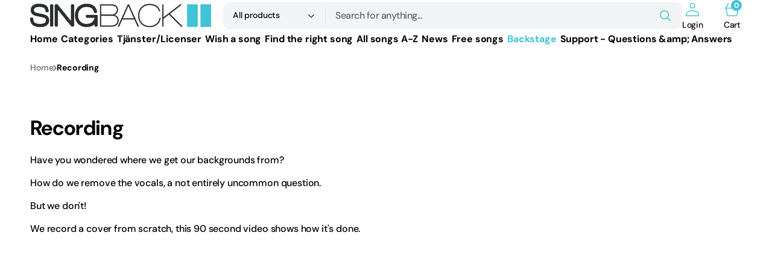

--- FILE ---
content_type: text/html; charset=utf-8
request_url: https://singback.se/en/pages/inspelning
body_size: 43866
content:
<!doctype html>
<html
	class="no-js"
	lang="en"
	data-scheme="light"
	dir="ltr"
>
	<head>
		<meta charset="utf-8">
		<meta http-equiv="X-UA-Compatible" content="IE=edge">
		<meta name="viewport" content="width=device-width,initial-scale=1">
		<meta name="theme-color" content="">
		<link rel="canonical" href="https://singback.se/en/pages/inspelning">
		<link rel="preconnect" href="https://cdn.shopify.com" crossorigin><link
				rel="icon"
				type="image/png"
				href="//singback.se/cdn/shop/files/ikon.jpg?crop=center&height=32&v=1614383992&width=32"
			><link rel="preconnect" href="https://fonts.shopifycdn.com" crossorigin><title>Recording</title>

		
			<meta name="description" content="Have you wondered where we get our backgrounds from? How do we remove the vocals, a not entirely uncommon question. But we don&#39;t! We record a cover from scratch, this 90 second video shows how it&#39;s done. We have a number of producers who are good at different styles of music. Recording a song takes about 2-3 days.">
		

		

<meta property="og:site_name" content="Singback">
<meta property="og:url" content="https://singback.se/en/pages/inspelning">
<meta property="og:title" content="Recording">
<meta property="og:type" content="website">
<meta property="og:description" content="Have you wondered where we get our backgrounds from? How do we remove the vocals, a not entirely uncommon question. But we don&#39;t! We record a cover from scratch, this 90 second video shows how it&#39;s done. We have a number of producers who are good at different styles of music. Recording a song takes about 2-3 days."><meta property="og:image" content="http://singback.se/cdn/shop/files/Singback_logga_82b88647-104c-4954-aa4c-8522f02029f2.png?v=1618559603">
  <meta property="og:image:secure_url" content="https://singback.se/cdn/shop/files/Singback_logga_82b88647-104c-4954-aa4c-8522f02029f2.png?v=1618559603">
  <meta property="og:image:width" content="1000">
  <meta property="og:image:height" content="1000"><meta name="twitter:card" content="summary_large_image">
<meta name="twitter:title" content="Recording">
<meta name="twitter:description" content="Have you wondered where we get our backgrounds from? How do we remove the vocals, a not entirely uncommon question. But we don&#39;t! We record a cover from scratch, this 90 second video shows how it&#39;s done. We have a number of producers who are good at different styles of music. Recording a song takes about 2-3 days.">


		<script src="//singback.se/cdn/shop/t/9/assets/constants.js?v=37383056447335370521766784553" defer="defer"></script>
		<script src="//singback.se/cdn/shop/t/9/assets/pubsub.js?v=34180055027472970951766784554" defer="defer"></script>
		<script src="//singback.se/cdn/shop/t/9/assets/global.js?v=95647478404668256611766784553" defer="defer"></script>

		<script>window.performance && window.performance.mark && window.performance.mark('shopify.content_for_header.start');</script><meta name="google-site-verification" content="dXz358kwDE9VzjJiUF6-rShj1qlprVJw_-ljZAIvGxs">
<meta id="shopify-digital-wallet" name="shopify-digital-wallet" content="/50680299675/digital_wallets/dialog">
<meta name="shopify-checkout-api-token" content="df22e1ec64e05bacf691c24caabb5285">
<meta id="in-context-paypal-metadata" data-shop-id="50680299675" data-venmo-supported="false" data-environment="production" data-locale="en_US" data-paypal-v4="true" data-currency="SEK">
<link rel="alternate" hreflang="x-default" href="https://singback.se/pages/inspelning">
<link rel="alternate" hreflang="en-AC" href="http://singback.com/pages/inspelning">
<link rel="alternate" hreflang="en-AD" href="http://singback.com/pages/inspelning">
<link rel="alternate" hreflang="en-AE" href="http://singback.com/pages/inspelning">
<link rel="alternate" hreflang="en-AF" href="http://singback.com/pages/inspelning">
<link rel="alternate" hreflang="en-AG" href="http://singback.com/pages/inspelning">
<link rel="alternate" hreflang="en-AI" href="http://singback.com/pages/inspelning">
<link rel="alternate" hreflang="en-AL" href="http://singback.com/pages/inspelning">
<link rel="alternate" hreflang="en-AM" href="http://singback.com/pages/inspelning">
<link rel="alternate" hreflang="en-AO" href="http://singback.com/pages/inspelning">
<link rel="alternate" hreflang="en-AR" href="http://singback.com/pages/inspelning">
<link rel="alternate" hreflang="en-AT" href="http://singback.com/pages/inspelning">
<link rel="alternate" hreflang="en-AU" href="http://singback.com/pages/inspelning">
<link rel="alternate" hreflang="en-AW" href="http://singback.com/pages/inspelning">
<link rel="alternate" hreflang="en-AX" href="http://singback.com/pages/inspelning">
<link rel="alternate" hreflang="en-AZ" href="http://singback.com/pages/inspelning">
<link rel="alternate" hreflang="en-BA" href="http://singback.com/pages/inspelning">
<link rel="alternate" hreflang="en-BB" href="http://singback.com/pages/inspelning">
<link rel="alternate" hreflang="en-BD" href="http://singback.com/pages/inspelning">
<link rel="alternate" hreflang="en-BE" href="http://singback.com/pages/inspelning">
<link rel="alternate" hreflang="en-BF" href="http://singback.com/pages/inspelning">
<link rel="alternate" hreflang="en-BG" href="http://singback.com/pages/inspelning">
<link rel="alternate" hreflang="en-BH" href="http://singback.com/pages/inspelning">
<link rel="alternate" hreflang="en-BI" href="http://singback.com/pages/inspelning">
<link rel="alternate" hreflang="en-BJ" href="http://singback.com/pages/inspelning">
<link rel="alternate" hreflang="en-BL" href="http://singback.com/pages/inspelning">
<link rel="alternate" hreflang="en-BM" href="http://singback.com/pages/inspelning">
<link rel="alternate" hreflang="en-BN" href="http://singback.com/pages/inspelning">
<link rel="alternate" hreflang="en-BO" href="http://singback.com/pages/inspelning">
<link rel="alternate" hreflang="en-BQ" href="http://singback.com/pages/inspelning">
<link rel="alternate" hreflang="en-BR" href="http://singback.com/pages/inspelning">
<link rel="alternate" hreflang="en-BS" href="http://singback.com/pages/inspelning">
<link rel="alternate" hreflang="en-BT" href="http://singback.com/pages/inspelning">
<link rel="alternate" hreflang="en-BW" href="http://singback.com/pages/inspelning">
<link rel="alternate" hreflang="en-BY" href="http://singback.com/pages/inspelning">
<link rel="alternate" hreflang="en-BZ" href="http://singback.com/pages/inspelning">
<link rel="alternate" hreflang="en-CA" href="http://singback.com/pages/inspelning">
<link rel="alternate" hreflang="en-CC" href="http://singback.com/pages/inspelning">
<link rel="alternate" hreflang="en-CD" href="http://singback.com/pages/inspelning">
<link rel="alternate" hreflang="en-CF" href="http://singback.com/pages/inspelning">
<link rel="alternate" hreflang="en-CG" href="http://singback.com/pages/inspelning">
<link rel="alternate" hreflang="en-CH" href="http://singback.com/pages/inspelning">
<link rel="alternate" hreflang="en-CI" href="http://singback.com/pages/inspelning">
<link rel="alternate" hreflang="en-CK" href="http://singback.com/pages/inspelning">
<link rel="alternate" hreflang="en-CL" href="http://singback.com/pages/inspelning">
<link rel="alternate" hreflang="en-CM" href="http://singback.com/pages/inspelning">
<link rel="alternate" hreflang="en-CN" href="http://singback.com/pages/inspelning">
<link rel="alternate" hreflang="en-CO" href="http://singback.com/pages/inspelning">
<link rel="alternate" hreflang="en-CR" href="http://singback.com/pages/inspelning">
<link rel="alternate" hreflang="en-CV" href="http://singback.com/pages/inspelning">
<link rel="alternate" hreflang="en-CW" href="http://singback.com/pages/inspelning">
<link rel="alternate" hreflang="en-CX" href="http://singback.com/pages/inspelning">
<link rel="alternate" hreflang="en-CY" href="http://singback.com/pages/inspelning">
<link rel="alternate" hreflang="en-CZ" href="http://singback.com/pages/inspelning">
<link rel="alternate" hreflang="en-DE" href="http://singback.com/pages/inspelning">
<link rel="alternate" hreflang="en-DJ" href="http://singback.com/pages/inspelning">
<link rel="alternate" hreflang="en-DK" href="http://singback.com/pages/inspelning">
<link rel="alternate" hreflang="en-DM" href="http://singback.com/pages/inspelning">
<link rel="alternate" hreflang="en-DO" href="http://singback.com/pages/inspelning">
<link rel="alternate" hreflang="en-DZ" href="http://singback.com/pages/inspelning">
<link rel="alternate" hreflang="en-EC" href="http://singback.com/pages/inspelning">
<link rel="alternate" hreflang="en-EE" href="http://singback.com/pages/inspelning">
<link rel="alternate" hreflang="en-EG" href="http://singback.com/pages/inspelning">
<link rel="alternate" hreflang="en-EH" href="http://singback.com/pages/inspelning">
<link rel="alternate" hreflang="en-ER" href="http://singback.com/pages/inspelning">
<link rel="alternate" hreflang="en-ES" href="http://singback.com/pages/inspelning">
<link rel="alternate" hreflang="en-ET" href="http://singback.com/pages/inspelning">
<link rel="alternate" hreflang="en-FJ" href="http://singback.com/pages/inspelning">
<link rel="alternate" hreflang="en-FK" href="http://singback.com/pages/inspelning">
<link rel="alternate" hreflang="en-FO" href="http://singback.com/pages/inspelning">
<link rel="alternate" hreflang="en-FR" href="http://singback.com/pages/inspelning">
<link rel="alternate" hreflang="en-GA" href="http://singback.com/pages/inspelning">
<link rel="alternate" hreflang="en-GB" href="http://singback.com/pages/inspelning">
<link rel="alternate" hreflang="en-GD" href="http://singback.com/pages/inspelning">
<link rel="alternate" hreflang="en-GE" href="http://singback.com/pages/inspelning">
<link rel="alternate" hreflang="en-GF" href="http://singback.com/pages/inspelning">
<link rel="alternate" hreflang="en-GG" href="http://singback.com/pages/inspelning">
<link rel="alternate" hreflang="en-GH" href="http://singback.com/pages/inspelning">
<link rel="alternate" hreflang="en-GI" href="http://singback.com/pages/inspelning">
<link rel="alternate" hreflang="en-GL" href="http://singback.com/pages/inspelning">
<link rel="alternate" hreflang="en-GM" href="http://singback.com/pages/inspelning">
<link rel="alternate" hreflang="en-GN" href="http://singback.com/pages/inspelning">
<link rel="alternate" hreflang="en-GP" href="http://singback.com/pages/inspelning">
<link rel="alternate" hreflang="en-GQ" href="http://singback.com/pages/inspelning">
<link rel="alternate" hreflang="en-GR" href="http://singback.com/pages/inspelning">
<link rel="alternate" hreflang="en-GS" href="http://singback.com/pages/inspelning">
<link rel="alternate" hreflang="en-GT" href="http://singback.com/pages/inspelning">
<link rel="alternate" hreflang="en-GW" href="http://singback.com/pages/inspelning">
<link rel="alternate" hreflang="en-GY" href="http://singback.com/pages/inspelning">
<link rel="alternate" hreflang="en-HK" href="http://singback.com/pages/inspelning">
<link rel="alternate" hreflang="en-HN" href="http://singback.com/pages/inspelning">
<link rel="alternate" hreflang="en-HR" href="http://singback.com/pages/inspelning">
<link rel="alternate" hreflang="en-HT" href="http://singback.com/pages/inspelning">
<link rel="alternate" hreflang="en-HU" href="http://singback.com/pages/inspelning">
<link rel="alternate" hreflang="en-ID" href="http://singback.com/pages/inspelning">
<link rel="alternate" hreflang="en-IE" href="http://singback.com/pages/inspelning">
<link rel="alternate" hreflang="en-IL" href="http://singback.com/pages/inspelning">
<link rel="alternate" hreflang="en-IM" href="http://singback.com/pages/inspelning">
<link rel="alternate" hreflang="en-IN" href="http://singback.com/pages/inspelning">
<link rel="alternate" hreflang="en-IO" href="http://singback.com/pages/inspelning">
<link rel="alternate" hreflang="en-IQ" href="http://singback.com/pages/inspelning">
<link rel="alternate" hreflang="en-IS" href="http://singback.com/pages/inspelning">
<link rel="alternate" hreflang="en-IT" href="http://singback.com/pages/inspelning">
<link rel="alternate" hreflang="en-JE" href="http://singback.com/pages/inspelning">
<link rel="alternate" hreflang="en-JM" href="http://singback.com/pages/inspelning">
<link rel="alternate" hreflang="en-JO" href="http://singback.com/pages/inspelning">
<link rel="alternate" hreflang="en-JP" href="http://singback.com/pages/inspelning">
<link rel="alternate" hreflang="en-KE" href="http://singback.com/pages/inspelning">
<link rel="alternate" hreflang="en-KG" href="http://singback.com/pages/inspelning">
<link rel="alternate" hreflang="en-KH" href="http://singback.com/pages/inspelning">
<link rel="alternate" hreflang="en-KI" href="http://singback.com/pages/inspelning">
<link rel="alternate" hreflang="en-KM" href="http://singback.com/pages/inspelning">
<link rel="alternate" hreflang="en-KN" href="http://singback.com/pages/inspelning">
<link rel="alternate" hreflang="en-KR" href="http://singback.com/pages/inspelning">
<link rel="alternate" hreflang="en-KW" href="http://singback.com/pages/inspelning">
<link rel="alternate" hreflang="en-KY" href="http://singback.com/pages/inspelning">
<link rel="alternate" hreflang="en-KZ" href="http://singback.com/pages/inspelning">
<link rel="alternate" hreflang="en-LA" href="http://singback.com/pages/inspelning">
<link rel="alternate" hreflang="en-LB" href="http://singback.com/pages/inspelning">
<link rel="alternate" hreflang="en-LC" href="http://singback.com/pages/inspelning">
<link rel="alternate" hreflang="en-LI" href="http://singback.com/pages/inspelning">
<link rel="alternate" hreflang="en-LK" href="http://singback.com/pages/inspelning">
<link rel="alternate" hreflang="en-LR" href="http://singback.com/pages/inspelning">
<link rel="alternate" hreflang="en-LS" href="http://singback.com/pages/inspelning">
<link rel="alternate" hreflang="en-LT" href="http://singback.com/pages/inspelning">
<link rel="alternate" hreflang="en-LU" href="http://singback.com/pages/inspelning">
<link rel="alternate" hreflang="en-LV" href="http://singback.com/pages/inspelning">
<link rel="alternate" hreflang="en-LY" href="http://singback.com/pages/inspelning">
<link rel="alternate" hreflang="en-MA" href="http://singback.com/pages/inspelning">
<link rel="alternate" hreflang="en-MC" href="http://singback.com/pages/inspelning">
<link rel="alternate" hreflang="en-MD" href="http://singback.com/pages/inspelning">
<link rel="alternate" hreflang="en-ME" href="http://singback.com/pages/inspelning">
<link rel="alternate" hreflang="en-MF" href="http://singback.com/pages/inspelning">
<link rel="alternate" hreflang="en-MG" href="http://singback.com/pages/inspelning">
<link rel="alternate" hreflang="en-MK" href="http://singback.com/pages/inspelning">
<link rel="alternate" hreflang="en-ML" href="http://singback.com/pages/inspelning">
<link rel="alternate" hreflang="en-MM" href="http://singback.com/pages/inspelning">
<link rel="alternate" hreflang="en-MN" href="http://singback.com/pages/inspelning">
<link rel="alternate" hreflang="en-MO" href="http://singback.com/pages/inspelning">
<link rel="alternate" hreflang="en-MQ" href="http://singback.com/pages/inspelning">
<link rel="alternate" hreflang="en-MR" href="http://singback.com/pages/inspelning">
<link rel="alternate" hreflang="en-MS" href="http://singback.com/pages/inspelning">
<link rel="alternate" hreflang="en-MT" href="http://singback.com/pages/inspelning">
<link rel="alternate" hreflang="en-MU" href="http://singback.com/pages/inspelning">
<link rel="alternate" hreflang="en-MV" href="http://singback.com/pages/inspelning">
<link rel="alternate" hreflang="en-MW" href="http://singback.com/pages/inspelning">
<link rel="alternate" hreflang="en-MX" href="http://singback.com/pages/inspelning">
<link rel="alternate" hreflang="en-MY" href="http://singback.com/pages/inspelning">
<link rel="alternate" hreflang="en-MZ" href="http://singback.com/pages/inspelning">
<link rel="alternate" hreflang="en-NA" href="http://singback.com/pages/inspelning">
<link rel="alternate" hreflang="en-NC" href="http://singback.com/pages/inspelning">
<link rel="alternate" hreflang="en-NE" href="http://singback.com/pages/inspelning">
<link rel="alternate" hreflang="en-NF" href="http://singback.com/pages/inspelning">
<link rel="alternate" hreflang="en-NG" href="http://singback.com/pages/inspelning">
<link rel="alternate" hreflang="en-NI" href="http://singback.com/pages/inspelning">
<link rel="alternate" hreflang="en-NL" href="http://singback.com/pages/inspelning">
<link rel="alternate" hreflang="en-NP" href="http://singback.com/pages/inspelning">
<link rel="alternate" hreflang="en-NR" href="http://singback.com/pages/inspelning">
<link rel="alternate" hreflang="en-NU" href="http://singback.com/pages/inspelning">
<link rel="alternate" hreflang="en-NZ" href="http://singback.com/pages/inspelning">
<link rel="alternate" hreflang="en-OM" href="http://singback.com/pages/inspelning">
<link rel="alternate" hreflang="en-PA" href="http://singback.com/pages/inspelning">
<link rel="alternate" hreflang="en-PE" href="http://singback.com/pages/inspelning">
<link rel="alternate" hreflang="en-PF" href="http://singback.com/pages/inspelning">
<link rel="alternate" hreflang="en-PG" href="http://singback.com/pages/inspelning">
<link rel="alternate" hreflang="en-PH" href="http://singback.com/pages/inspelning">
<link rel="alternate" hreflang="en-PK" href="http://singback.com/pages/inspelning">
<link rel="alternate" hreflang="en-PL" href="http://singback.com/pages/inspelning">
<link rel="alternate" hreflang="en-PM" href="http://singback.com/pages/inspelning">
<link rel="alternate" hreflang="en-PN" href="http://singback.com/pages/inspelning">
<link rel="alternate" hreflang="en-PS" href="http://singback.com/pages/inspelning">
<link rel="alternate" hreflang="en-PT" href="http://singback.com/pages/inspelning">
<link rel="alternate" hreflang="en-PY" href="http://singback.com/pages/inspelning">
<link rel="alternate" hreflang="en-QA" href="http://singback.com/pages/inspelning">
<link rel="alternate" hreflang="en-RE" href="http://singback.com/pages/inspelning">
<link rel="alternate" hreflang="en-RO" href="http://singback.com/pages/inspelning">
<link rel="alternate" hreflang="en-RS" href="http://singback.com/pages/inspelning">
<link rel="alternate" hreflang="en-RU" href="http://singback.com/pages/inspelning">
<link rel="alternate" hreflang="en-RW" href="http://singback.com/pages/inspelning">
<link rel="alternate" hreflang="en-SA" href="http://singback.com/pages/inspelning">
<link rel="alternate" hreflang="en-SB" href="http://singback.com/pages/inspelning">
<link rel="alternate" hreflang="en-SC" href="http://singback.com/pages/inspelning">
<link rel="alternate" hreflang="en-SD" href="http://singback.com/pages/inspelning">
<link rel="alternate" hreflang="en-SG" href="http://singback.com/pages/inspelning">
<link rel="alternate" hreflang="en-SH" href="http://singback.com/pages/inspelning">
<link rel="alternate" hreflang="en-SI" href="http://singback.com/pages/inspelning">
<link rel="alternate" hreflang="en-SJ" href="http://singback.com/pages/inspelning">
<link rel="alternate" hreflang="en-SK" href="http://singback.com/pages/inspelning">
<link rel="alternate" hreflang="en-SL" href="http://singback.com/pages/inspelning">
<link rel="alternate" hreflang="en-SM" href="http://singback.com/pages/inspelning">
<link rel="alternate" hreflang="en-SN" href="http://singback.com/pages/inspelning">
<link rel="alternate" hreflang="en-SO" href="http://singback.com/pages/inspelning">
<link rel="alternate" hreflang="en-SR" href="http://singback.com/pages/inspelning">
<link rel="alternate" hreflang="en-SS" href="http://singback.com/pages/inspelning">
<link rel="alternate" hreflang="en-ST" href="http://singback.com/pages/inspelning">
<link rel="alternate" hreflang="en-SV" href="http://singback.com/pages/inspelning">
<link rel="alternate" hreflang="en-SX" href="http://singback.com/pages/inspelning">
<link rel="alternate" hreflang="en-SZ" href="http://singback.com/pages/inspelning">
<link rel="alternate" hreflang="en-TA" href="http://singback.com/pages/inspelning">
<link rel="alternate" hreflang="en-TC" href="http://singback.com/pages/inspelning">
<link rel="alternate" hreflang="en-TD" href="http://singback.com/pages/inspelning">
<link rel="alternate" hreflang="en-TF" href="http://singback.com/pages/inspelning">
<link rel="alternate" hreflang="en-TG" href="http://singback.com/pages/inspelning">
<link rel="alternate" hreflang="en-TH" href="http://singback.com/pages/inspelning">
<link rel="alternate" hreflang="en-TJ" href="http://singback.com/pages/inspelning">
<link rel="alternate" hreflang="en-TK" href="http://singback.com/pages/inspelning">
<link rel="alternate" hreflang="en-TL" href="http://singback.com/pages/inspelning">
<link rel="alternate" hreflang="en-TM" href="http://singback.com/pages/inspelning">
<link rel="alternate" hreflang="en-TN" href="http://singback.com/pages/inspelning">
<link rel="alternate" hreflang="en-TO" href="http://singback.com/pages/inspelning">
<link rel="alternate" hreflang="en-TR" href="http://singback.com/pages/inspelning">
<link rel="alternate" hreflang="en-TT" href="http://singback.com/pages/inspelning">
<link rel="alternate" hreflang="en-TV" href="http://singback.com/pages/inspelning">
<link rel="alternate" hreflang="en-TW" href="http://singback.com/pages/inspelning">
<link rel="alternate" hreflang="en-TZ" href="http://singback.com/pages/inspelning">
<link rel="alternate" hreflang="en-UA" href="http://singback.com/pages/inspelning">
<link rel="alternate" hreflang="en-UG" href="http://singback.com/pages/inspelning">
<link rel="alternate" hreflang="en-UM" href="http://singback.com/pages/inspelning">
<link rel="alternate" hreflang="en-UY" href="http://singback.com/pages/inspelning">
<link rel="alternate" hreflang="en-UZ" href="http://singback.com/pages/inspelning">
<link rel="alternate" hreflang="en-VA" href="http://singback.com/pages/inspelning">
<link rel="alternate" hreflang="en-VC" href="http://singback.com/pages/inspelning">
<link rel="alternate" hreflang="en-VE" href="http://singback.com/pages/inspelning">
<link rel="alternate" hreflang="en-VG" href="http://singback.com/pages/inspelning">
<link rel="alternate" hreflang="en-VN" href="http://singback.com/pages/inspelning">
<link rel="alternate" hreflang="en-VU" href="http://singback.com/pages/inspelning">
<link rel="alternate" hreflang="en-WF" href="http://singback.com/pages/inspelning">
<link rel="alternate" hreflang="en-WS" href="http://singback.com/pages/inspelning">
<link rel="alternate" hreflang="en-XK" href="http://singback.com/pages/inspelning">
<link rel="alternate" hreflang="en-YE" href="http://singback.com/pages/inspelning">
<link rel="alternate" hreflang="en-YT" href="http://singback.com/pages/inspelning">
<link rel="alternate" hreflang="en-ZA" href="http://singback.com/pages/inspelning">
<link rel="alternate" hreflang="en-ZM" href="http://singback.com/pages/inspelning">
<link rel="alternate" hreflang="en-ZW" href="http://singback.com/pages/inspelning">
<link rel="alternate" hreflang="sv-SE" href="https://singback.se/pages/inspelning">
<link rel="alternate" hreflang="en-SE" href="https://singback.se/en/pages/inspelning">
<link rel="alternate" hreflang="fi-SE" href="https://singback.se/fi/pages/inspelning">
<script async="async" src="/checkouts/internal/preloads.js?locale=en-SE"></script>
<script id="apple-pay-shop-capabilities" type="application/json">{"shopId":50680299675,"countryCode":"SE","currencyCode":"SEK","merchantCapabilities":["supports3DS"],"merchantId":"gid:\/\/shopify\/Shop\/50680299675","merchantName":"Singback","requiredBillingContactFields":["postalAddress","email"],"requiredShippingContactFields":["postalAddress","email"],"shippingType":"shipping","supportedNetworks":["visa","maestro","masterCard","amex"],"total":{"type":"pending","label":"Singback","amount":"1.00"},"shopifyPaymentsEnabled":true,"supportsSubscriptions":true}</script>
<script id="shopify-features" type="application/json">{"accessToken":"df22e1ec64e05bacf691c24caabb5285","betas":["rich-media-storefront-analytics"],"domain":"singback.se","predictiveSearch":true,"shopId":50680299675,"locale":"en"}</script>
<script>var Shopify = Shopify || {};
Shopify.shop = "singback.myshopify.com";
Shopify.locale = "en";
Shopify.currency = {"active":"SEK","rate":"1.0"};
Shopify.country = "SE";
Shopify.theme = {"name":"Mix","id":193399193931,"schema_name":"Mix","schema_version":"1.0.0","theme_store_id":3820,"role":"main"};
Shopify.theme.handle = "null";
Shopify.theme.style = {"id":null,"handle":null};
Shopify.cdnHost = "singback.se/cdn";
Shopify.routes = Shopify.routes || {};
Shopify.routes.root = "/en/";</script>
<script type="module">!function(o){(o.Shopify=o.Shopify||{}).modules=!0}(window);</script>
<script>!function(o){function n(){var o=[];function n(){o.push(Array.prototype.slice.apply(arguments))}return n.q=o,n}var t=o.Shopify=o.Shopify||{};t.loadFeatures=n(),t.autoloadFeatures=n()}(window);</script>
<script id="shop-js-analytics" type="application/json">{"pageType":"page"}</script>
<script defer="defer" async type="module" src="//singback.se/cdn/shopifycloud/shop-js/modules/v2/client.init-shop-cart-sync_BT-GjEfc.en.esm.js"></script>
<script defer="defer" async type="module" src="//singback.se/cdn/shopifycloud/shop-js/modules/v2/chunk.common_D58fp_Oc.esm.js"></script>
<script defer="defer" async type="module" src="//singback.se/cdn/shopifycloud/shop-js/modules/v2/chunk.modal_xMitdFEc.esm.js"></script>
<script type="module">
  await import("//singback.se/cdn/shopifycloud/shop-js/modules/v2/client.init-shop-cart-sync_BT-GjEfc.en.esm.js");
await import("//singback.se/cdn/shopifycloud/shop-js/modules/v2/chunk.common_D58fp_Oc.esm.js");
await import("//singback.se/cdn/shopifycloud/shop-js/modules/v2/chunk.modal_xMitdFEc.esm.js");

  window.Shopify.SignInWithShop?.initShopCartSync?.({"fedCMEnabled":true,"windoidEnabled":true});

</script>
<script>(function() {
  var isLoaded = false;
  function asyncLoad() {
    if (isLoaded) return;
    isLoaded = true;
    var urls = ["https:\/\/static2.rapidsearch.dev\/resultpage.js?shop=singback.myshopify.com","https:\/\/cdn-payhelm.s3.amazonaws.com\/js\/payhelm.shopify.1.0.0.js?shop=singback.myshopify.com","https:\/\/product-labels-pro.bsscommerce.com\/js\/product_label.js?shop=singback.myshopify.com","https:\/\/easygdpr.b-cdn.net\/v\/1553540745\/gdpr.min.js?shop=singback.myshopify.com","https:\/\/cozycountrybestsellers.addons.business\/scripttag\/js\/cloud\/singback.myshopify.com\/1\/1WSvj0l6A0DGSwJuQgkgIi2sL6hK2vfV.js?shop=singback.myshopify.com","https:\/\/cdncozyantitheft.addons.business\/js\/script_tags\/singback\/zniAPl4KXBqjuvnqPKKtzg8qwjUUYR2C.js?shop=singback.myshopify.com"];
    for (var i = 0; i < urls.length; i++) {
      var s = document.createElement('script');
      s.type = 'text/javascript';
      s.async = true;
      s.src = urls[i];
      var x = document.getElementsByTagName('script')[0];
      x.parentNode.insertBefore(s, x);
    }
  };
  if(window.attachEvent) {
    window.attachEvent('onload', asyncLoad);
  } else {
    window.addEventListener('load', asyncLoad, false);
  }
})();</script>
<script id="__st">var __st={"a":50680299675,"offset":3600,"reqid":"4ae1d9b4-2765-4ead-a104-b6fc2c05af2a-1769522882","pageurl":"singback.se\/en\/pages\/inspelning","s":"pages-73189425307","u":"6b3b55403106","p":"page","rtyp":"page","rid":73189425307};</script>
<script>window.ShopifyPaypalV4VisibilityTracking = true;</script>
<script id="captcha-bootstrap">!function(){'use strict';const t='contact',e='account',n='new_comment',o=[[t,t],['blogs',n],['comments',n],[t,'customer']],c=[[e,'customer_login'],[e,'guest_login'],[e,'recover_customer_password'],[e,'create_customer']],r=t=>t.map((([t,e])=>`form[action*='/${t}']:not([data-nocaptcha='true']) input[name='form_type'][value='${e}']`)).join(','),a=t=>()=>t?[...document.querySelectorAll(t)].map((t=>t.form)):[];function s(){const t=[...o],e=r(t);return a(e)}const i='password',u='form_key',d=['recaptcha-v3-token','g-recaptcha-response','h-captcha-response',i],f=()=>{try{return window.sessionStorage}catch{return}},m='__shopify_v',_=t=>t.elements[u];function p(t,e,n=!1){try{const o=window.sessionStorage,c=JSON.parse(o.getItem(e)),{data:r}=function(t){const{data:e,action:n}=t;return t[m]||n?{data:e,action:n}:{data:t,action:n}}(c);for(const[e,n]of Object.entries(r))t.elements[e]&&(t.elements[e].value=n);n&&o.removeItem(e)}catch(o){console.error('form repopulation failed',{error:o})}}const l='form_type',E='cptcha';function T(t){t.dataset[E]=!0}const w=window,h=w.document,L='Shopify',v='ce_forms',y='captcha';let A=!1;((t,e)=>{const n=(g='f06e6c50-85a8-45c8-87d0-21a2b65856fe',I='https://cdn.shopify.com/shopifycloud/storefront-forms-hcaptcha/ce_storefront_forms_captcha_hcaptcha.v1.5.2.iife.js',D={infoText:'Protected by hCaptcha',privacyText:'Privacy',termsText:'Terms'},(t,e,n)=>{const o=w[L][v],c=o.bindForm;if(c)return c(t,g,e,D).then(n);var r;o.q.push([[t,g,e,D],n]),r=I,A||(h.body.append(Object.assign(h.createElement('script'),{id:'captcha-provider',async:!0,src:r})),A=!0)});var g,I,D;w[L]=w[L]||{},w[L][v]=w[L][v]||{},w[L][v].q=[],w[L][y]=w[L][y]||{},w[L][y].protect=function(t,e){n(t,void 0,e),T(t)},Object.freeze(w[L][y]),function(t,e,n,w,h,L){const[v,y,A,g]=function(t,e,n){const i=e?o:[],u=t?c:[],d=[...i,...u],f=r(d),m=r(i),_=r(d.filter((([t,e])=>n.includes(e))));return[a(f),a(m),a(_),s()]}(w,h,L),I=t=>{const e=t.target;return e instanceof HTMLFormElement?e:e&&e.form},D=t=>v().includes(t);t.addEventListener('submit',(t=>{const e=I(t);if(!e)return;const n=D(e)&&!e.dataset.hcaptchaBound&&!e.dataset.recaptchaBound,o=_(e),c=g().includes(e)&&(!o||!o.value);(n||c)&&t.preventDefault(),c&&!n&&(function(t){try{if(!f())return;!function(t){const e=f();if(!e)return;const n=_(t);if(!n)return;const o=n.value;o&&e.removeItem(o)}(t);const e=Array.from(Array(32),(()=>Math.random().toString(36)[2])).join('');!function(t,e){_(t)||t.append(Object.assign(document.createElement('input'),{type:'hidden',name:u})),t.elements[u].value=e}(t,e),function(t,e){const n=f();if(!n)return;const o=[...t.querySelectorAll(`input[type='${i}']`)].map((({name:t})=>t)),c=[...d,...o],r={};for(const[a,s]of new FormData(t).entries())c.includes(a)||(r[a]=s);n.setItem(e,JSON.stringify({[m]:1,action:t.action,data:r}))}(t,e)}catch(e){console.error('failed to persist form',e)}}(e),e.submit())}));const S=(t,e)=>{t&&!t.dataset[E]&&(n(t,e.some((e=>e===t))),T(t))};for(const o of['focusin','change'])t.addEventListener(o,(t=>{const e=I(t);D(e)&&S(e,y())}));const B=e.get('form_key'),M=e.get(l),P=B&&M;t.addEventListener('DOMContentLoaded',(()=>{const t=y();if(P)for(const e of t)e.elements[l].value===M&&p(e,B);[...new Set([...A(),...v().filter((t=>'true'===t.dataset.shopifyCaptcha))])].forEach((e=>S(e,t)))}))}(h,new URLSearchParams(w.location.search),n,t,e,['guest_login'])})(!0,!0)}();</script>
<script integrity="sha256-4kQ18oKyAcykRKYeNunJcIwy7WH5gtpwJnB7kiuLZ1E=" data-source-attribution="shopify.loadfeatures" defer="defer" src="//singback.se/cdn/shopifycloud/storefront/assets/storefront/load_feature-a0a9edcb.js" crossorigin="anonymous"></script>
<script data-source-attribution="shopify.dynamic_checkout.dynamic.init">var Shopify=Shopify||{};Shopify.PaymentButton=Shopify.PaymentButton||{isStorefrontPortableWallets:!0,init:function(){window.Shopify.PaymentButton.init=function(){};var t=document.createElement("script");t.src="https://singback.se/cdn/shopifycloud/portable-wallets/latest/portable-wallets.en.js",t.type="module",document.head.appendChild(t)}};
</script>
<script data-source-attribution="shopify.dynamic_checkout.buyer_consent">
  function portableWalletsHideBuyerConsent(e){var t=document.getElementById("shopify-buyer-consent"),n=document.getElementById("shopify-subscription-policy-button");t&&n&&(t.classList.add("hidden"),t.setAttribute("aria-hidden","true"),n.removeEventListener("click",e))}function portableWalletsShowBuyerConsent(e){var t=document.getElementById("shopify-buyer-consent"),n=document.getElementById("shopify-subscription-policy-button");t&&n&&(t.classList.remove("hidden"),t.removeAttribute("aria-hidden"),n.addEventListener("click",e))}window.Shopify?.PaymentButton&&(window.Shopify.PaymentButton.hideBuyerConsent=portableWalletsHideBuyerConsent,window.Shopify.PaymentButton.showBuyerConsent=portableWalletsShowBuyerConsent);
</script>
<script data-source-attribution="shopify.dynamic_checkout.cart.bootstrap">document.addEventListener("DOMContentLoaded",(function(){function t(){return document.querySelector("shopify-accelerated-checkout-cart, shopify-accelerated-checkout")}if(t())Shopify.PaymentButton.init();else{new MutationObserver((function(e,n){t()&&(Shopify.PaymentButton.init(),n.disconnect())})).observe(document.body,{childList:!0,subtree:!0})}}));
</script>
<script id='scb4127' type='text/javascript' async='' src='https://singback.se/cdn/shopifycloud/privacy-banner/storefront-banner.js'></script><link id="shopify-accelerated-checkout-styles" rel="stylesheet" media="screen" href="https://singback.se/cdn/shopifycloud/portable-wallets/latest/accelerated-checkout-backwards-compat.css" crossorigin="anonymous">
<style id="shopify-accelerated-checkout-cart">
        #shopify-buyer-consent {
  margin-top: 1em;
  display: inline-block;
  width: 100%;
}

#shopify-buyer-consent.hidden {
  display: none;
}

#shopify-subscription-policy-button {
  background: none;
  border: none;
  padding: 0;
  text-decoration: underline;
  font-size: inherit;
  cursor: pointer;
}

#shopify-subscription-policy-button::before {
  box-shadow: none;
}

      </style>
<script id="sections-script" data-sections="header,footer" defer="defer" src="//singback.se/cdn/shop/t/9/compiled_assets/scripts.js?v=2781"></script>
<script>window.performance && window.performance.mark && window.performance.mark('shopify.content_for_header.end');</script>

		
 
<style data-shopify>
	  @font-face {
  font-family: "DM Sans";
  font-weight: 500;
  font-style: normal;
  font-display: swap;
  src: url("//singback.se/cdn/fonts/dm_sans/dmsans_n5.8a0f1984c77eb7186ceb87c4da2173ff65eb012e.woff2") format("woff2"),
       url("//singback.se/cdn/fonts/dm_sans/dmsans_n5.9ad2e755a89e15b3d6c53259daad5fc9609888e6.woff") format("woff");
}

	  @font-face {
  font-family: "DM Sans";
  font-weight: 700;
  font-style: normal;
  font-display: swap;
  src: url("//singback.se/cdn/fonts/dm_sans/dmsans_n7.97e21d81502002291ea1de8aefb79170c6946ce5.woff2") format("woff2"),
       url("//singback.se/cdn/fonts/dm_sans/dmsans_n7.af5c214f5116410ca1d53a2090665620e78e2e1b.woff") format("woff");
}

	  @font-face {
  font-family: "DM Sans";
  font-weight: 500;
  font-style: normal;
  font-display: swap;
  src: url("//singback.se/cdn/fonts/dm_sans/dmsans_n5.8a0f1984c77eb7186ceb87c4da2173ff65eb012e.woff2") format("woff2"),
       url("//singback.se/cdn/fonts/dm_sans/dmsans_n5.9ad2e755a89e15b3d6c53259daad5fc9609888e6.woff") format("woff");
}

	  @font-face {
  font-family: "DM Sans";
  font-weight: 700;
  font-style: normal;
  font-display: swap;
  src: url("//singback.se/cdn/fonts/dm_sans/dmsans_n7.97e21d81502002291ea1de8aefb79170c6946ce5.woff2") format("woff2"),
       url("//singback.se/cdn/fonts/dm_sans/dmsans_n7.af5c214f5116410ca1d53a2090665620e78e2e1b.woff") format("woff");
}

	  @font-face {
  font-family: "DM Sans";
  font-weight: 700;
  font-style: normal;
  font-display: swap;
  src: url("//singback.se/cdn/fonts/dm_sans/dmsans_n7.97e21d81502002291ea1de8aefb79170c6946ce5.woff2") format("woff2"),
       url("//singback.se/cdn/fonts/dm_sans/dmsans_n7.af5c214f5116410ca1d53a2090665620e78e2e1b.woff") format("woff");
}

	  @font-face {
  font-family: "DM Sans";
  font-weight: 500;
  font-style: normal;
  font-display: swap;
  src: url("//singback.se/cdn/fonts/dm_sans/dmsans_n5.8a0f1984c77eb7186ceb87c4da2173ff65eb012e.woff2") format("woff2"),
       url("//singback.se/cdn/fonts/dm_sans/dmsans_n5.9ad2e755a89e15b3d6c53259daad5fc9609888e6.woff") format("woff");
}

	  @font-face {
  font-family: "DM Sans";
  font-weight: 500;
  font-style: normal;
  font-display: swap;
  src: url("//singback.se/cdn/fonts/dm_sans/dmsans_n5.8a0f1984c77eb7186ceb87c4da2173ff65eb012e.woff2") format("woff2"),
       url("//singback.se/cdn/fonts/dm_sans/dmsans_n5.9ad2e755a89e15b3d6c53259daad5fc9609888e6.woff") format("woff");
}

	  @font-face {
  font-family: "DM Sans";
  font-weight: 500;
  font-style: normal;
  font-display: swap;
  src: url("//singback.se/cdn/fonts/dm_sans/dmsans_n5.8a0f1984c77eb7186ceb87c4da2173ff65eb012e.woff2") format("woff2"),
       url("//singback.se/cdn/fonts/dm_sans/dmsans_n5.9ad2e755a89e15b3d6c53259daad5fc9609888e6.woff") format("woff");
}

	  @font-face {
  font-family: "DM Sans";
  font-weight: 700;
  font-style: normal;
  font-display: swap;
  src: url("//singback.se/cdn/fonts/dm_sans/dmsans_n7.97e21d81502002291ea1de8aefb79170c6946ce5.woff2") format("woff2"),
       url("//singback.se/cdn/fonts/dm_sans/dmsans_n7.af5c214f5116410ca1d53a2090665620e78e2e1b.woff") format("woff");
}

	  @font-face {
  font-family: "DM Sans";
  font-weight: 500;
  font-style: normal;
  font-display: swap;
  src: url("//singback.se/cdn/fonts/dm_sans/dmsans_n5.8a0f1984c77eb7186ceb87c4da2173ff65eb012e.woff2") format("woff2"),
       url("//singback.se/cdn/fonts/dm_sans/dmsans_n5.9ad2e755a89e15b3d6c53259daad5fc9609888e6.woff") format("woff");
}

	  @font-face {
  font-family: "DM Sans";
  font-weight: 300;
  font-style: normal;
  font-display: swap;
  src: url("//singback.se/cdn/fonts/dm_sans/dmsans_n3.d218434bb518134511e5205d90c23cfb8a1b261b.woff2") format("woff2"),
       url("//singback.se/cdn/fonts/dm_sans/dmsans_n3.0c324a11de656e0e3f656188ad5de9ff34f70c04.woff") format("woff");
}

	  @font-face {
  font-family: "DM Sans";
  font-weight: 400;
  font-style: normal;
  font-display: swap;
  src: url("//singback.se/cdn/fonts/dm_sans/dmsans_n4.ec80bd4dd7e1a334c969c265873491ae56018d72.woff2") format("woff2"),
       url("//singback.se/cdn/fonts/dm_sans/dmsans_n4.87bdd914d8a61247b911147ae68e754d695c58a6.woff") format("woff");
}

	  @font-face {
  font-family: "DM Sans";
  font-weight: 500;
  font-style: normal;
  font-display: swap;
  src: url("//singback.se/cdn/fonts/dm_sans/dmsans_n5.8a0f1984c77eb7186ceb87c4da2173ff65eb012e.woff2") format("woff2"),
       url("//singback.se/cdn/fonts/dm_sans/dmsans_n5.9ad2e755a89e15b3d6c53259daad5fc9609888e6.woff") format("woff");
}

	  @font-face {
  font-family: "DM Sans";
  font-weight: 700;
  font-style: normal;
  font-display: swap;
  src: url("//singback.se/cdn/fonts/dm_sans/dmsans_n7.97e21d81502002291ea1de8aefb79170c6946ce5.woff2") format("woff2"),
       url("//singback.se/cdn/fonts/dm_sans/dmsans_n7.af5c214f5116410ca1d53a2090665620e78e2e1b.woff") format("woff");
}

	  @font-face {
  font-family: "DM Sans";
  font-weight: 500;
  font-style: italic;
  font-display: swap;
  src: url("//singback.se/cdn/fonts/dm_sans/dmsans_i5.8654104650c013677e3def7db9b31bfbaa34e59a.woff2") format("woff2"),
       url("//singback.se/cdn/fonts/dm_sans/dmsans_i5.a0dc844d8a75a4232f255fc600ad5a295572bed9.woff") format("woff");
}

	  @font-face {
  font-family: "DM Sans";
  font-weight: 700;
  font-style: italic;
  font-display: swap;
  src: url("//singback.se/cdn/fonts/dm_sans/dmsans_i7.52b57f7d7342eb7255084623d98ab83fd96e7f9b.woff2") format("woff2"),
       url("//singback.se/cdn/fonts/dm_sans/dmsans_i7.d5e14ef18a1d4a8ce78a4187580b4eb1759c2eda.woff") format("woff");
}

	  @font-face {
  font-family: "DM Sans";
  font-weight: 700;
  font-style: italic;
  font-display: swap;
  src: url("//singback.se/cdn/fonts/dm_sans/dmsans_i7.52b57f7d7342eb7255084623d98ab83fd96e7f9b.woff2") format("woff2"),
       url("//singback.se/cdn/fonts/dm_sans/dmsans_i7.d5e14ef18a1d4a8ce78a4187580b4eb1759c2eda.woff") format("woff");
}


		
			:root,
			[data-scheme=light] .color-background-1 {
				--color-background: 255,255,255;
--color-background-secondary: 242,244,245;

	--gradient-background: #ffffff;

--color-foreground: 0, 0, 0;
--color-foreground-secondary: 103, 103, 103;
--color-foreground-title: 0, 0, 0;

--color-button-text: 255, 255, 255;
--color-button-text-hover: 255, 255, 255;
--color-button: 103, 72, 248;
--color-button-hover: 82, 50, 230;

--color-button-secondary: 243, 240, 255;
--color-button-secondary-hover: 233, 228, 255;
--color-button-secondary-text: 103, 72, 248;
--color-button-secondary-text-hover: 103, 72, 248;

--color-button-tertiary-text: 103, 72, 248;
--color-button-tertiary-text-hover: 103, 72, 248;


--color-cart-counter-custom-text: 255, 255, 255;
--color-cart-counter-custom-background: 103, 72, 248;

--color-overlay: 0, 0, 0;
--color-border-input: 242, 244, 245;
--color-border-input-hover: 229, 229, 229;
--color-background-input: 242, 244, 245;
--color-text-input: 0, 0, 0;
--color-border: 229, 229, 229;
--color-checkmark: 255, 255, 255;
--color-slider-arrows: 103, 72, 248;
--color-accent: 103,72,248;
--color-alert: 227,44,2;

--color-price-regular: 0,0,0;
--color-price-after-sale: 252,53,53;
--color-price-before-sale: 103,103,103;

--color-sale-badge-text: 0, 0, 0;
--color-sale-badge-background: 255, 222, 27;
--color-soldout-badge-text: 146, 147, 148;
--color-soldout-badge-background: 255, 255, 255;
--color-soldout-badge-border: 229, 229, 229;
--color-custom-badge-text: 255, 255, 255;
--color-custom-badge-background: 252, 53, 145;
--color-inventory-status-in: 69, 165, 69;
--color-inventory-status-out: 146, 147, 148;
			}
			@media (prefers-color-scheme: light) {
				:root,
				[data-scheme=auto] .color-background-1 {
					--color-background: 255,255,255;
--color-background-secondary: 242,244,245;

	--gradient-background: #ffffff;

--color-foreground: 0, 0, 0;
--color-foreground-secondary: 103, 103, 103;
--color-foreground-title: 0, 0, 0;

--color-button-text: 255, 255, 255;
--color-button-text-hover: 255, 255, 255;
--color-button: 103, 72, 248;
--color-button-hover: 82, 50, 230;

--color-button-secondary: 243, 240, 255;
--color-button-secondary-hover: 233, 228, 255;
--color-button-secondary-text: 103, 72, 248;
--color-button-secondary-text-hover: 103, 72, 248;

--color-button-tertiary-text: 103, 72, 248;
--color-button-tertiary-text-hover: 103, 72, 248;


--color-cart-counter-custom-text: 255, 255, 255;
--color-cart-counter-custom-background: 103, 72, 248;

--color-overlay: 0, 0, 0;
--color-border-input: 242, 244, 245;
--color-border-input-hover: 229, 229, 229;
--color-background-input: 242, 244, 245;
--color-text-input: 0, 0, 0;
--color-border: 229, 229, 229;
--color-checkmark: 255, 255, 255;
--color-slider-arrows: 103, 72, 248;
--color-accent: 103,72,248;
--color-alert: 227,44,2;

--color-price-regular: 0,0,0;
--color-price-after-sale: 252,53,53;
--color-price-before-sale: 103,103,103;

--color-sale-badge-text: 0, 0, 0;
--color-sale-badge-background: 255, 222, 27;
--color-soldout-badge-text: 146, 147, 148;
--color-soldout-badge-background: 255, 255, 255;
--color-soldout-badge-border: 229, 229, 229;
--color-custom-badge-text: 255, 255, 255;
--color-custom-badge-background: 252, 53, 145;
--color-inventory-status-in: 69, 165, 69;
--color-inventory-status-out: 146, 147, 148;
				}
			}
			[data-scheme=dark],
				.color-inverse,
			[data-scheme=dark] .color-background-1 {
				--color-background: 30, 30, 30;

	--color-background: 30, 30, 30;
	--color-background-secondary: 16, 16, 16;
	--color-border-input: 44, 44, 44;
	--color-border-input-hover: 48, 48, 48;
	--color-background-input: 44, 44, 44;
	--color-background-input-hover: 48, 48, 48;
	--color-text-input: 255, 255, 255;


	--gradient-background: rgb(var(--color-background));

--color-blog-slider-heading-hover: 203, 211, 218;
--color-overlay: 0, 0, 0;
--color-foreground: 231, 231, 232;
--color-foreground-secondary: 255, 255, 255;
--color-foreground-title: 255, 255, 255;
--color-border: 56, 54, 57;
--color-checkmark: 0, 0, 0;
--color-slider-arrows: 0, 0, 0;
--color-link: 229, 229, 229;
--alpha-link: 0.5;


--color-button-text: 255, 255, 255;
--color-button-text-hover: 255, 255, 255;
--color-button: 103, 72, 248;
--color-button-hover: 82, 50, 230;

--color-button-secondary: 243, 240, 255;
--color-button-secondary-hover: 233, 228, 255;
--color-button-secondary-text: 103, 72, 248;
--color-button-secondary-text-hover: 103, 72, 248;

--color-button-tertiary-text: 103, 72, 248;
--color-button-tertiary-text-hover: 103, 72, 248;

--color-sale-badge-text: 0, 0, 0;
--color-sale-badge-background: 255, 222, 27;
--color-soldout-badge-text: 146, 147, 148;
--color-soldout-badge-background: 255, 255, 255;
--color-soldout-badge-border: 229, 229, 229;
--color-custom-badge-text: 255, 255, 255;
--color-custom-badge-background: 252, 53, 145;
--color-inventory-status-in: 69, 165, 69;
--color-inventory-status-out: 146, 147, 148;

--alpha-button-background: 1;
--alpha-button-border: 1;
--color-social: 255, 255, 255;
--color-placeholder-input: 255, 255, 255;
--color-price-regular: 229, 229, 229;
--color-price-after-sale: 229, 229, 229;
--color-price-before-sale: 169, 169, 169;
--color-error-background: 0, 0, 0;
--color-title-text: 255, 255, 255;
--color-accent : 180, 180, 180;
--menu-shadow-color: 0,0,0;
--menu-shadow-alpha: 0.3;
--swiper-navigation-color: rgb(var(--color-foreground));
--swiper-pagination-color : rgb(var(--color-foreground));
--color-slider-arrows: 255, 255, 255;
--color-pagination-bullet-active: 255, 255, 255;
--color-badge-background: 255, 255, 255;
--color-badge-text: 255, 255, 255;
--color-badge-custom-background: 245, 245, 245;
--color-badge-custom-text: 231, 231, 232;
--color-pagination-bullet-dis: 109, 107, 107;
--color-border-btn:  56, 54, 57;


.product-card {
	--color-overlay: 255, 255, 255;
}


			}
			@media (prefers-color-scheme: dark) {
				[data-scheme=auto],
				[data-scheme=auto] .color-background-1 {
					--color-background: 30, 30, 30;

	--color-background: 30, 30, 30;
	--color-background-secondary: 16, 16, 16;
	--color-border-input: 44, 44, 44;
	--color-border-input-hover: 48, 48, 48;
	--color-background-input: 44, 44, 44;
	--color-background-input-hover: 48, 48, 48;
	--color-text-input: 255, 255, 255;


	--gradient-background: rgb(var(--color-background));

--color-blog-slider-heading-hover: 203, 211, 218;
--color-overlay: 0, 0, 0;
--color-foreground: 231, 231, 232;
--color-foreground-secondary: 255, 255, 255;
--color-foreground-title: 255, 255, 255;
--color-border: 56, 54, 57;
--color-checkmark: 0, 0, 0;
--color-slider-arrows: 0, 0, 0;
--color-link: 229, 229, 229;
--alpha-link: 0.5;


--color-button-text: 255, 255, 255;
--color-button-text-hover: 255, 255, 255;
--color-button: 103, 72, 248;
--color-button-hover: 82, 50, 230;

--color-button-secondary: 243, 240, 255;
--color-button-secondary-hover: 233, 228, 255;
--color-button-secondary-text: 103, 72, 248;
--color-button-secondary-text-hover: 103, 72, 248;

--color-button-tertiary-text: 103, 72, 248;
--color-button-tertiary-text-hover: 103, 72, 248;

--color-sale-badge-text: 0, 0, 0;
--color-sale-badge-background: 255, 222, 27;
--color-soldout-badge-text: 146, 147, 148;
--color-soldout-badge-background: 255, 255, 255;
--color-soldout-badge-border: 229, 229, 229;
--color-custom-badge-text: 255, 255, 255;
--color-custom-badge-background: 252, 53, 145;
--color-inventory-status-in: 69, 165, 69;
--color-inventory-status-out: 146, 147, 148;

--alpha-button-background: 1;
--alpha-button-border: 1;
--color-social: 255, 255, 255;
--color-placeholder-input: 255, 255, 255;
--color-price-regular: 229, 229, 229;
--color-price-after-sale: 229, 229, 229;
--color-price-before-sale: 169, 169, 169;
--color-error-background: 0, 0, 0;
--color-title-text: 255, 255, 255;
--color-accent : 180, 180, 180;
--menu-shadow-color: 0,0,0;
--menu-shadow-alpha: 0.3;
--swiper-navigation-color: rgb(var(--color-foreground));
--swiper-pagination-color : rgb(var(--color-foreground));
--color-slider-arrows: 255, 255, 255;
--color-pagination-bullet-active: 255, 255, 255;
--color-badge-background: 255, 255, 255;
--color-badge-text: 255, 255, 255;
--color-badge-custom-background: 245, 245, 245;
--color-badge-custom-text: 231, 231, 232;
--color-pagination-bullet-dis: 109, 107, 107;
--color-border-btn:  56, 54, 57;


.product-card {
	--color-overlay: 255, 255, 255;
}


				}
			}

		
			
			[data-scheme=light] .color-background-2 {
				--color-background: 242,244,245;
--color-background-secondary: 255,255,255;

	--gradient-background: #f2f4f5;

--color-foreground: 0, 0, 0;
--color-foreground-secondary: 103, 103, 103;
--color-foreground-title: 0, 0, 0;

--color-button-text: 0, 0, 0;
--color-button-text-hover: 0, 0, 0;
--color-button: 255, 222, 27;
--color-button-hover: 255, 212, 0;

--color-button-secondary: 243, 240, 255;
--color-button-secondary-hover: 233, 228, 255;
--color-button-secondary-text: 103, 72, 248;
--color-button-secondary-text-hover: 103, 72, 248;

--color-button-tertiary-text: 103, 72, 248;
--color-button-tertiary-text-hover: 103, 72, 248;


--color-cart-counter-custom-text: 255, 255, 255;
--color-cart-counter-custom-background: 103, 72, 248;

--color-overlay: 0, 0, 0;
--color-border-input: 255, 255, 255;
--color-border-input-hover: 229, 229, 229;
--color-background-input: 255, 255, 255;
--color-text-input: 0, 0, 0;
--color-border: 229, 229, 229;
--color-checkmark: 255, 255, 255;
--color-slider-arrows: 103, 72, 248;
--color-accent: 97,62,251;
--color-alert: 227,44,2;

--color-price-regular: 0,0,0;
--color-price-after-sale: 252,53,53;
--color-price-before-sale: 103,103,103;

--color-sale-badge-text: 0, 0, 0;
--color-sale-badge-background: 255, 222, 27;
--color-soldout-badge-text: 146, 147, 148;
--color-soldout-badge-background: 255, 255, 255;
--color-soldout-badge-border: 229, 229, 229;
--color-custom-badge-text: 255, 255, 255;
--color-custom-badge-background: 252, 53, 145;
--color-inventory-status-in: 69, 165, 69;
--color-inventory-status-out: 146, 147, 148;
			}
			@media (prefers-color-scheme: light) {
				
				[data-scheme=auto] .color-background-2 {
					--color-background: 242,244,245;
--color-background-secondary: 255,255,255;

	--gradient-background: #f2f4f5;

--color-foreground: 0, 0, 0;
--color-foreground-secondary: 103, 103, 103;
--color-foreground-title: 0, 0, 0;

--color-button-text: 0, 0, 0;
--color-button-text-hover: 0, 0, 0;
--color-button: 255, 222, 27;
--color-button-hover: 255, 212, 0;

--color-button-secondary: 243, 240, 255;
--color-button-secondary-hover: 233, 228, 255;
--color-button-secondary-text: 103, 72, 248;
--color-button-secondary-text-hover: 103, 72, 248;

--color-button-tertiary-text: 103, 72, 248;
--color-button-tertiary-text-hover: 103, 72, 248;


--color-cart-counter-custom-text: 255, 255, 255;
--color-cart-counter-custom-background: 103, 72, 248;

--color-overlay: 0, 0, 0;
--color-border-input: 255, 255, 255;
--color-border-input-hover: 229, 229, 229;
--color-background-input: 255, 255, 255;
--color-text-input: 0, 0, 0;
--color-border: 229, 229, 229;
--color-checkmark: 255, 255, 255;
--color-slider-arrows: 103, 72, 248;
--color-accent: 97,62,251;
--color-alert: 227,44,2;

--color-price-regular: 0,0,0;
--color-price-after-sale: 252,53,53;
--color-price-before-sale: 103,103,103;

--color-sale-badge-text: 0, 0, 0;
--color-sale-badge-background: 255, 222, 27;
--color-soldout-badge-text: 146, 147, 148;
--color-soldout-badge-background: 255, 255, 255;
--color-soldout-badge-border: 229, 229, 229;
--color-custom-badge-text: 255, 255, 255;
--color-custom-badge-background: 252, 53, 145;
--color-inventory-status-in: 69, 165, 69;
--color-inventory-status-out: 146, 147, 148;
				}
			}
			
			[data-scheme=dark] .color-background-2 {
				--color-background: 30, 30, 30;

--color-background: 44, 44, 44;
--color-background-secondary: 71, 71, 71;
--color-border-input: 35, 35, 35;
--color-border-input-hover: 37, 37, 37;
--color-background-input: 35, 35, 35;
--color-background-input-hover: 37, 37, 37;
--color-text-input: 255, 255, 255;



	--gradient-background: rgb(var(--color-background));

--color-blog-slider-heading-hover: 203, 211, 218;
--color-overlay: 0, 0, 0;
--color-foreground: 231, 231, 232;
--color-foreground-secondary: 255, 255, 255;
--color-foreground-title: 255, 255, 255;
--color-border: 56, 54, 57;
--color-checkmark: 0, 0, 0;
--color-slider-arrows: 0, 0, 0;
--color-link: 229, 229, 229;
--alpha-link: 0.5;


--color-button-text: 0, 0, 0;
--color-button-text-hover: 0, 0, 0;
--color-button: 255, 222, 27;
--color-button-hover: 255, 212, 0;

--color-button-secondary: 243, 240, 255;
--color-button-secondary-hover: 233, 228, 255;
--color-button-secondary-text: 103, 72, 248;
--color-button-secondary-text-hover: 103, 72, 248;

--color-button-tertiary-text: 103, 72, 248;
--color-button-tertiary-text-hover: 103, 72, 248;

--color-sale-badge-text: 0, 0, 0;
--color-sale-badge-background: 255, 222, 27;
--color-soldout-badge-text: 146, 147, 148;
--color-soldout-badge-background: 255, 255, 255;
--color-soldout-badge-border: 229, 229, 229;
--color-custom-badge-text: 255, 255, 255;
--color-custom-badge-background: 252, 53, 145;
--color-inventory-status-in: 69, 165, 69;
--color-inventory-status-out: 146, 147, 148;

--alpha-button-background: 1;
--alpha-button-border: 1;
--color-social: 255, 255, 255;
--color-placeholder-input: 255, 255, 255;
--color-price-regular: 229, 229, 229;
--color-price-after-sale: 229, 229, 229;
--color-price-before-sale: 169, 169, 169;
--color-error-background: 0, 0, 0;
--color-title-text: 255, 255, 255;
--color-accent : 180, 180, 180;
--menu-shadow-color: 0,0,0;
--menu-shadow-alpha: 0.3;
--swiper-navigation-color: rgb(var(--color-foreground));
--swiper-pagination-color : rgb(var(--color-foreground));
--color-slider-arrows: 255, 255, 255;
--color-pagination-bullet-active: 255, 255, 255;
--color-badge-background: 255, 255, 255;
--color-badge-text: 255, 255, 255;
--color-badge-custom-background: 245, 245, 245;
--color-badge-custom-text: 231, 231, 232;
--color-pagination-bullet-dis: 109, 107, 107;
--color-border-btn:  56, 54, 57;


.product-card {
	--color-overlay: 255, 255, 255;
}


			}
			@media (prefers-color-scheme: dark) {
				
				[data-scheme=auto] .color-background-2 {
					--color-background: 30, 30, 30;

--color-background: 44, 44, 44;
--color-background-secondary: 71, 71, 71;
--color-border-input: 35, 35, 35;
--color-border-input-hover: 37, 37, 37;
--color-background-input: 35, 35, 35;
--color-background-input-hover: 37, 37, 37;
--color-text-input: 255, 255, 255;



	--gradient-background: rgb(var(--color-background));

--color-blog-slider-heading-hover: 203, 211, 218;
--color-overlay: 0, 0, 0;
--color-foreground: 231, 231, 232;
--color-foreground-secondary: 255, 255, 255;
--color-foreground-title: 255, 255, 255;
--color-border: 56, 54, 57;
--color-checkmark: 0, 0, 0;
--color-slider-arrows: 0, 0, 0;
--color-link: 229, 229, 229;
--alpha-link: 0.5;


--color-button-text: 0, 0, 0;
--color-button-text-hover: 0, 0, 0;
--color-button: 255, 222, 27;
--color-button-hover: 255, 212, 0;

--color-button-secondary: 243, 240, 255;
--color-button-secondary-hover: 233, 228, 255;
--color-button-secondary-text: 103, 72, 248;
--color-button-secondary-text-hover: 103, 72, 248;

--color-button-tertiary-text: 103, 72, 248;
--color-button-tertiary-text-hover: 103, 72, 248;

--color-sale-badge-text: 0, 0, 0;
--color-sale-badge-background: 255, 222, 27;
--color-soldout-badge-text: 146, 147, 148;
--color-soldout-badge-background: 255, 255, 255;
--color-soldout-badge-border: 229, 229, 229;
--color-custom-badge-text: 255, 255, 255;
--color-custom-badge-background: 252, 53, 145;
--color-inventory-status-in: 69, 165, 69;
--color-inventory-status-out: 146, 147, 148;

--alpha-button-background: 1;
--alpha-button-border: 1;
--color-social: 255, 255, 255;
--color-placeholder-input: 255, 255, 255;
--color-price-regular: 229, 229, 229;
--color-price-after-sale: 229, 229, 229;
--color-price-before-sale: 169, 169, 169;
--color-error-background: 0, 0, 0;
--color-title-text: 255, 255, 255;
--color-accent : 180, 180, 180;
--menu-shadow-color: 0,0,0;
--menu-shadow-alpha: 0.3;
--swiper-navigation-color: rgb(var(--color-foreground));
--swiper-pagination-color : rgb(var(--color-foreground));
--color-slider-arrows: 255, 255, 255;
--color-pagination-bullet-active: 255, 255, 255;
--color-badge-background: 255, 255, 255;
--color-badge-text: 255, 255, 255;
--color-badge-custom-background: 245, 245, 245;
--color-badge-custom-text: 231, 231, 232;
--color-pagination-bullet-dis: 109, 107, 107;
--color-border-btn:  56, 54, 57;


.product-card {
	--color-overlay: 255, 255, 255;
}


				}
			}

		
			
			[data-scheme=light] .color-background-3 {
				--color-background: 103,72,248;
--color-background-secondary: 31,31,31;

	--gradient-background: #6748f8;

--color-foreground: 255, 255, 255;
--color-foreground-secondary: 169, 169, 169;
--color-foreground-title: 255, 255, 255;

--color-button-text: 0, 0, 0;
--color-button-text-hover: 0, 0, 0;
--color-button: 255, 222, 27;
--color-button-hover: 255, 212, 0;

--color-button-secondary: 243, 240, 255;
--color-button-secondary-hover: 233, 228, 255;
--color-button-secondary-text: 103, 72, 248;
--color-button-secondary-text-hover: 103, 72, 248;

--color-button-tertiary-text: 255, 222, 27;
--color-button-tertiary-text-hover: 255, 222, 27;


--color-cart-counter-custom-text: 255, 255, 255;
--color-cart-counter-custom-background: 103, 72, 248;

--color-overlay: 0, 0, 0;
--color-border-input: 255, 255, 255;
--color-border-input-hover: 229, 229, 229;
--color-background-input: 255, 255, 255;
--color-text-input: 103, 72, 248;
--color-border: 31, 50, 62;
--color-checkmark: 0, 0, 0;
--color-slider-arrows: 103, 72, 248;
--color-accent: 255,255,255;
--color-alert: 227,44,2;

--color-price-regular: 0,0,0;
--color-price-after-sale: 252,53,53;
--color-price-before-sale: 103,103,103;

--color-sale-badge-text: 0, 0, 0;
--color-sale-badge-background: 255, 222, 27;
--color-soldout-badge-text: 146, 147, 148;
--color-soldout-badge-background: 255, 255, 255;
--color-soldout-badge-border: 229, 229, 229;
--color-custom-badge-text: 255, 255, 255;
--color-custom-badge-background: 252, 53, 145;
--color-inventory-status-in: 69, 165, 69;
--color-inventory-status-out: 146, 147, 148;
			}
			@media (prefers-color-scheme: light) {
				
				[data-scheme=auto] .color-background-3 {
					--color-background: 103,72,248;
--color-background-secondary: 31,31,31;

	--gradient-background: #6748f8;

--color-foreground: 255, 255, 255;
--color-foreground-secondary: 169, 169, 169;
--color-foreground-title: 255, 255, 255;

--color-button-text: 0, 0, 0;
--color-button-text-hover: 0, 0, 0;
--color-button: 255, 222, 27;
--color-button-hover: 255, 212, 0;

--color-button-secondary: 243, 240, 255;
--color-button-secondary-hover: 233, 228, 255;
--color-button-secondary-text: 103, 72, 248;
--color-button-secondary-text-hover: 103, 72, 248;

--color-button-tertiary-text: 255, 222, 27;
--color-button-tertiary-text-hover: 255, 222, 27;


--color-cart-counter-custom-text: 255, 255, 255;
--color-cart-counter-custom-background: 103, 72, 248;

--color-overlay: 0, 0, 0;
--color-border-input: 255, 255, 255;
--color-border-input-hover: 229, 229, 229;
--color-background-input: 255, 255, 255;
--color-text-input: 103, 72, 248;
--color-border: 31, 50, 62;
--color-checkmark: 0, 0, 0;
--color-slider-arrows: 103, 72, 248;
--color-accent: 255,255,255;
--color-alert: 227,44,2;

--color-price-regular: 0,0,0;
--color-price-after-sale: 252,53,53;
--color-price-before-sale: 103,103,103;

--color-sale-badge-text: 0, 0, 0;
--color-sale-badge-background: 255, 222, 27;
--color-soldout-badge-text: 146, 147, 148;
--color-soldout-badge-background: 255, 255, 255;
--color-soldout-badge-border: 229, 229, 229;
--color-custom-badge-text: 255, 255, 255;
--color-custom-badge-background: 252, 53, 145;
--color-inventory-status-in: 69, 165, 69;
--color-inventory-status-out: 146, 147, 148;
				}
			}
			
			[data-scheme=dark] .color-background-3 {
				--color-background: 30, 30, 30;

--color-background: 44, 44, 44;
--color-background-secondary: 71, 71, 71;
--color-border-input: 35, 35, 35;
--color-border-input-hover: 37, 37, 37;
--color-background-input: 35, 35, 35;
--color-background-input-hover: 37, 37, 37;
--color-text-input: 255, 255, 255;



	--gradient-background: rgb(var(--color-background));

--color-blog-slider-heading-hover: 203, 211, 218;
--color-overlay: 0, 0, 0;
--color-foreground: 231, 231, 232;
--color-foreground-secondary: 255, 255, 255;
--color-foreground-title: 255, 255, 255;
--color-border: 56, 54, 57;
--color-checkmark: 0, 0, 0;
--color-slider-arrows: 0, 0, 0;
--color-link: 229, 229, 229;
--alpha-link: 0.5;


--color-button-text: 0, 0, 0;
--color-button-text-hover: 0, 0, 0;
--color-button: 255, 222, 27;
--color-button-hover: 255, 212, 0;

--color-button-secondary: 243, 240, 255;
--color-button-secondary-hover: 233, 228, 255;
--color-button-secondary-text: 103, 72, 248;
--color-button-secondary-text-hover: 103, 72, 248;

--color-button-tertiary-text: 255, 222, 27;
--color-button-tertiary-text-hover: 255, 222, 27;

--color-sale-badge-text: 0, 0, 0;
--color-sale-badge-background: 255, 222, 27;
--color-soldout-badge-text: 146, 147, 148;
--color-soldout-badge-background: 255, 255, 255;
--color-soldout-badge-border: 229, 229, 229;
--color-custom-badge-text: 255, 255, 255;
--color-custom-badge-background: 252, 53, 145;
--color-inventory-status-in: 69, 165, 69;
--color-inventory-status-out: 146, 147, 148;

--alpha-button-background: 1;
--alpha-button-border: 1;
--color-social: 255, 255, 255;
--color-placeholder-input: 255, 255, 255;
--color-price-regular: 229, 229, 229;
--color-price-after-sale: 229, 229, 229;
--color-price-before-sale: 169, 169, 169;
--color-error-background: 0, 0, 0;
--color-title-text: 255, 255, 255;
--color-accent : 180, 180, 180;
--menu-shadow-color: 0,0,0;
--menu-shadow-alpha: 0.3;
--swiper-navigation-color: rgb(var(--color-foreground));
--swiper-pagination-color : rgb(var(--color-foreground));
--color-slider-arrows: 255, 255, 255;
--color-pagination-bullet-active: 255, 255, 255;
--color-badge-background: 255, 255, 255;
--color-badge-text: 255, 255, 255;
--color-badge-custom-background: 245, 245, 245;
--color-badge-custom-text: 231, 231, 232;
--color-pagination-bullet-dis: 109, 107, 107;
--color-border-btn:  56, 54, 57;


.product-card {
	--color-overlay: 255, 255, 255;
}


			}
			@media (prefers-color-scheme: dark) {
				
				[data-scheme=auto] .color-background-3 {
					--color-background: 30, 30, 30;

--color-background: 44, 44, 44;
--color-background-secondary: 71, 71, 71;
--color-border-input: 35, 35, 35;
--color-border-input-hover: 37, 37, 37;
--color-background-input: 35, 35, 35;
--color-background-input-hover: 37, 37, 37;
--color-text-input: 255, 255, 255;



	--gradient-background: rgb(var(--color-background));

--color-blog-slider-heading-hover: 203, 211, 218;
--color-overlay: 0, 0, 0;
--color-foreground: 231, 231, 232;
--color-foreground-secondary: 255, 255, 255;
--color-foreground-title: 255, 255, 255;
--color-border: 56, 54, 57;
--color-checkmark: 0, 0, 0;
--color-slider-arrows: 0, 0, 0;
--color-link: 229, 229, 229;
--alpha-link: 0.5;


--color-button-text: 0, 0, 0;
--color-button-text-hover: 0, 0, 0;
--color-button: 255, 222, 27;
--color-button-hover: 255, 212, 0;

--color-button-secondary: 243, 240, 255;
--color-button-secondary-hover: 233, 228, 255;
--color-button-secondary-text: 103, 72, 248;
--color-button-secondary-text-hover: 103, 72, 248;

--color-button-tertiary-text: 255, 222, 27;
--color-button-tertiary-text-hover: 255, 222, 27;

--color-sale-badge-text: 0, 0, 0;
--color-sale-badge-background: 255, 222, 27;
--color-soldout-badge-text: 146, 147, 148;
--color-soldout-badge-background: 255, 255, 255;
--color-soldout-badge-border: 229, 229, 229;
--color-custom-badge-text: 255, 255, 255;
--color-custom-badge-background: 252, 53, 145;
--color-inventory-status-in: 69, 165, 69;
--color-inventory-status-out: 146, 147, 148;

--alpha-button-background: 1;
--alpha-button-border: 1;
--color-social: 255, 255, 255;
--color-placeholder-input: 255, 255, 255;
--color-price-regular: 229, 229, 229;
--color-price-after-sale: 229, 229, 229;
--color-price-before-sale: 169, 169, 169;
--color-error-background: 0, 0, 0;
--color-title-text: 255, 255, 255;
--color-accent : 180, 180, 180;
--menu-shadow-color: 0,0,0;
--menu-shadow-alpha: 0.3;
--swiper-navigation-color: rgb(var(--color-foreground));
--swiper-pagination-color : rgb(var(--color-foreground));
--color-slider-arrows: 255, 255, 255;
--color-pagination-bullet-active: 255, 255, 255;
--color-badge-background: 255, 255, 255;
--color-badge-text: 255, 255, 255;
--color-badge-custom-background: 245, 245, 245;
--color-badge-custom-text: 231, 231, 232;
--color-pagination-bullet-dis: 109, 107, 107;
--color-border-btn:  56, 54, 57;


.product-card {
	--color-overlay: 255, 255, 255;
}


				}
			}

		
			
			[data-scheme=light] .color-background-4 {
				--color-background: 255,255,255;
--color-background-secondary: 247,247,247;

	--gradient-background: #ffffff;

--color-foreground: 0, 0, 0;
--color-foreground-secondary: 103, 103, 103;
--color-foreground-title: 5, 173, 198;

--color-button-text: 255, 255, 255;
--color-button-text-hover: 255, 255, 255;
--color-button: 66, 195, 215;
--color-button-hover: 66, 195, 215;

--color-button-secondary: 66, 195, 215;
--color-button-secondary-hover: 66, 195, 215;
--color-button-secondary-text: 0, 0, 0;
--color-button-secondary-text-hover: 0, 0, 0;

--color-button-tertiary-text: 66, 195, 215;
--color-button-tertiary-text-hover: 66, 195, 215;


--color-cart-counter-custom-text: 255, 255, 255;
--color-cart-counter-custom-background: 103, 72, 248;

--color-overlay: 0, 0, 0;
--color-border-input: 242, 244, 245;
--color-border-input-hover: 229, 229, 229;
--color-background-input: 242, 244, 245;
--color-text-input: 0, 0, 0;
--color-border: 229, 229, 229;
--color-checkmark: 255, 255, 255;
--color-slider-arrows: 66, 195, 215;
--color-accent: 66,195,215;
--color-alert: 227,44,2;

--color-price-regular: 0,0,0;
--color-price-after-sale: 252,53,53;
--color-price-before-sale: 103,103,103;

--color-sale-badge-text: 0, 0, 0;
--color-sale-badge-background: 255, 222, 27;
--color-soldout-badge-text: 146, 147, 148;
--color-soldout-badge-background: 255, 255, 255;
--color-soldout-badge-border: 229, 229, 229;
--color-custom-badge-text: 255, 255, 255;
--color-custom-badge-background: 252, 53, 145;
--color-inventory-status-in: 69, 165, 69;
--color-inventory-status-out: 146, 147, 148;
			}
			@media (prefers-color-scheme: light) {
				
				[data-scheme=auto] .color-background-4 {
					--color-background: 255,255,255;
--color-background-secondary: 247,247,247;

	--gradient-background: #ffffff;

--color-foreground: 0, 0, 0;
--color-foreground-secondary: 103, 103, 103;
--color-foreground-title: 5, 173, 198;

--color-button-text: 255, 255, 255;
--color-button-text-hover: 255, 255, 255;
--color-button: 66, 195, 215;
--color-button-hover: 66, 195, 215;

--color-button-secondary: 66, 195, 215;
--color-button-secondary-hover: 66, 195, 215;
--color-button-secondary-text: 0, 0, 0;
--color-button-secondary-text-hover: 0, 0, 0;

--color-button-tertiary-text: 66, 195, 215;
--color-button-tertiary-text-hover: 66, 195, 215;


--color-cart-counter-custom-text: 255, 255, 255;
--color-cart-counter-custom-background: 103, 72, 248;

--color-overlay: 0, 0, 0;
--color-border-input: 242, 244, 245;
--color-border-input-hover: 229, 229, 229;
--color-background-input: 242, 244, 245;
--color-text-input: 0, 0, 0;
--color-border: 229, 229, 229;
--color-checkmark: 255, 255, 255;
--color-slider-arrows: 66, 195, 215;
--color-accent: 66,195,215;
--color-alert: 227,44,2;

--color-price-regular: 0,0,0;
--color-price-after-sale: 252,53,53;
--color-price-before-sale: 103,103,103;

--color-sale-badge-text: 0, 0, 0;
--color-sale-badge-background: 255, 222, 27;
--color-soldout-badge-text: 146, 147, 148;
--color-soldout-badge-background: 255, 255, 255;
--color-soldout-badge-border: 229, 229, 229;
--color-custom-badge-text: 255, 255, 255;
--color-custom-badge-background: 252, 53, 145;
--color-inventory-status-in: 69, 165, 69;
--color-inventory-status-out: 146, 147, 148;
				}
			}
			
			[data-scheme=dark] .color-background-4 {
				--color-background: 30, 30, 30;

--color-background: 44, 44, 44;
--color-background-secondary: 71, 71, 71;
--color-border-input: 35, 35, 35;
--color-border-input-hover: 37, 37, 37;
--color-background-input: 35, 35, 35;
--color-background-input-hover: 37, 37, 37;
--color-text-input: 255, 255, 255;



	--gradient-background: rgb(var(--color-background));

--color-blog-slider-heading-hover: 203, 211, 218;
--color-overlay: 0, 0, 0;
--color-foreground: 231, 231, 232;
--color-foreground-secondary: 255, 255, 255;
--color-foreground-title: 255, 255, 255;
--color-border: 56, 54, 57;
--color-checkmark: 0, 0, 0;
--color-slider-arrows: 0, 0, 0;
--color-link: 229, 229, 229;
--alpha-link: 0.5;


--color-button-text: 255, 255, 255;
--color-button-text-hover: 255, 255, 255;
--color-button: 66, 195, 215;
--color-button-hover: 66, 195, 215;

--color-button-secondary: 66, 195, 215;
--color-button-secondary-hover: 66, 195, 215;
--color-button-secondary-text: 0, 0, 0;
--color-button-secondary-text-hover: 0, 0, 0;

--color-button-tertiary-text: 66, 195, 215;
--color-button-tertiary-text-hover: 66, 195, 215;

--color-sale-badge-text: 0, 0, 0;
--color-sale-badge-background: 255, 222, 27;
--color-soldout-badge-text: 146, 147, 148;
--color-soldout-badge-background: 255, 255, 255;
--color-soldout-badge-border: 229, 229, 229;
--color-custom-badge-text: 255, 255, 255;
--color-custom-badge-background: 252, 53, 145;
--color-inventory-status-in: 69, 165, 69;
--color-inventory-status-out: 146, 147, 148;

--alpha-button-background: 1;
--alpha-button-border: 1;
--color-social: 255, 255, 255;
--color-placeholder-input: 255, 255, 255;
--color-price-regular: 229, 229, 229;
--color-price-after-sale: 229, 229, 229;
--color-price-before-sale: 169, 169, 169;
--color-error-background: 0, 0, 0;
--color-title-text: 255, 255, 255;
--color-accent : 180, 180, 180;
--menu-shadow-color: 0,0,0;
--menu-shadow-alpha: 0.3;
--swiper-navigation-color: rgb(var(--color-foreground));
--swiper-pagination-color : rgb(var(--color-foreground));
--color-slider-arrows: 255, 255, 255;
--color-pagination-bullet-active: 255, 255, 255;
--color-badge-background: 255, 255, 255;
--color-badge-text: 255, 255, 255;
--color-badge-custom-background: 245, 245, 245;
--color-badge-custom-text: 231, 231, 232;
--color-pagination-bullet-dis: 109, 107, 107;
--color-border-btn:  56, 54, 57;


.product-card {
	--color-overlay: 255, 255, 255;
}


	--color-background: 0, 0, 0;

			}
			@media (prefers-color-scheme: dark) {
				
				[data-scheme=auto] .color-background-4 {
					--color-background: 30, 30, 30;

--color-background: 44, 44, 44;
--color-background-secondary: 71, 71, 71;
--color-border-input: 35, 35, 35;
--color-border-input-hover: 37, 37, 37;
--color-background-input: 35, 35, 35;
--color-background-input-hover: 37, 37, 37;
--color-text-input: 255, 255, 255;



	--gradient-background: rgb(var(--color-background));

--color-blog-slider-heading-hover: 203, 211, 218;
--color-overlay: 0, 0, 0;
--color-foreground: 231, 231, 232;
--color-foreground-secondary: 255, 255, 255;
--color-foreground-title: 255, 255, 255;
--color-border: 56, 54, 57;
--color-checkmark: 0, 0, 0;
--color-slider-arrows: 0, 0, 0;
--color-link: 229, 229, 229;
--alpha-link: 0.5;


--color-button-text: 255, 255, 255;
--color-button-text-hover: 255, 255, 255;
--color-button: 66, 195, 215;
--color-button-hover: 66, 195, 215;

--color-button-secondary: 66, 195, 215;
--color-button-secondary-hover: 66, 195, 215;
--color-button-secondary-text: 0, 0, 0;
--color-button-secondary-text-hover: 0, 0, 0;

--color-button-tertiary-text: 66, 195, 215;
--color-button-tertiary-text-hover: 66, 195, 215;

--color-sale-badge-text: 0, 0, 0;
--color-sale-badge-background: 255, 222, 27;
--color-soldout-badge-text: 146, 147, 148;
--color-soldout-badge-background: 255, 255, 255;
--color-soldout-badge-border: 229, 229, 229;
--color-custom-badge-text: 255, 255, 255;
--color-custom-badge-background: 252, 53, 145;
--color-inventory-status-in: 69, 165, 69;
--color-inventory-status-out: 146, 147, 148;

--alpha-button-background: 1;
--alpha-button-border: 1;
--color-social: 255, 255, 255;
--color-placeholder-input: 255, 255, 255;
--color-price-regular: 229, 229, 229;
--color-price-after-sale: 229, 229, 229;
--color-price-before-sale: 169, 169, 169;
--color-error-background: 0, 0, 0;
--color-title-text: 255, 255, 255;
--color-accent : 180, 180, 180;
--menu-shadow-color: 0,0,0;
--menu-shadow-alpha: 0.3;
--swiper-navigation-color: rgb(var(--color-foreground));
--swiper-pagination-color : rgb(var(--color-foreground));
--color-slider-arrows: 255, 255, 255;
--color-pagination-bullet-active: 255, 255, 255;
--color-badge-background: 255, 255, 255;
--color-badge-text: 255, 255, 255;
--color-badge-custom-background: 245, 245, 245;
--color-badge-custom-text: 231, 231, 232;
--color-pagination-bullet-dis: 109, 107, 107;
--color-border-btn:  56, 54, 57;


.product-card {
	--color-overlay: 255, 255, 255;
}


	--color-background: 0, 0, 0;

				}
			}

		

	  body, .color-background-1, .color-background-2, .color-background-3, .color-background-4 {
	  color: rgba(var(--color-foreground));
	    background: rgb(var(--color-background));
	  background: var(--gradient-background);
	background-attachment: fixed;
	  }

	  :root {
	    --column-count: 1;
	    --announcement-height: 0px;
	    --ann-height: 0px;
	    --header-height: 0px;
	    --breadcrumbs-height: 0px;
	    --margin-header: 0px;

	    --spaced-section: 5rem;

	    --font-body-family: "DM Sans", sans-serif;
	    --font-body-style: normal;
	    --font-body-weight: 500;

	    --font-body-scale: 1.6;
			--font-body-scale-xs: 1.2;
			--font-body-scale-s: 1.4;
			--font-body-scale-l: 1.8;
			--font-body-scale-xl: 0.0;
	    --font-body-line-height: 1.4;
	    --font-body-letter-spacing: -0.1em;

	    --font-heading-family: "DM Sans", sans-serif;
	    --font-heading-style: normal;
	    --font-heading-weight: 700;
	    --font-heading-letter-spacing: -0.2em;
	    --font-heading-line-height: 1.1;
	    --font-heading-text-transform: none;

	    --font-subtitle-family: "DM Sans", sans-serif;
	    --font-subtitle-style: normal;
	    --font-subtitle-weight: 500;
	    --font-subtitle-text-transform: none;
	    --font-subtitle-scale: 1.2;

	    --font-heading-h1-scale: 1.0;
	    --font-heading-h2-scale: 1.0;
	    --font-heading-h3-scale: 1.0;
	    --font-heading-h4-scale: 1.0;
	    --font-heading-h5-scale: 1.0;

	    --font-heading-card-family: "DM Sans", sans-serif;
	    --font-heading-card-style: normal;
	    --font-heading-card-weight: 700;
			--font-heading-card-letter-spacing: -0.1em;
			--font-price-card-family: "DM Sans", sans-serif;
			--font-prcie-card-style: normal;
			--font-prcie-card-weight: 700;
			--font-price-card-letter-spacing: -0.1em;
	    --font-text-card-family: "DM Sans", sans-serif;
	    --font-text-card-style: normal;
	    --font-text-card-weight: 500;

	    --font-heading-card-scale: 1.6;
			--font-price-card-scale: 2.0;
	    --font-text-card-scale: 1.0;

	    --font-button-family: "DM Sans", sans-serif;
	    --font-button-style: normal;
	    --font-button-weight: 700;
	    --font-button-text-transform: none;
			--font-button-scale: 1.6;
			--font-button-letter-spacing: -0.1em;

	    --font-subtitle-letter-spacing: 0.04em;
	    --font-subtitle-secondary-letter-spacing: -0.04em;

	    --font-header-menu-family: "DM Sans", sans-serif;
	    --font-header-menu-style: normal;
	    --font-header-menu-weight: 500;
	    --font-header-menu-text-transform: none;

	    --font-footer-menu-family: "DM Sans", sans-serif;
	    --font-footer-menu-style: normal;
	    --font-footer-menu-weight: 500;
	    --font-footer-link-size: px;
	    --font-footer-bottom-link-size: px;

	    --font-popups-heading-family: "DM Sans", sans-serif;
	    --font-popups-heading-style: normal;
	    --font-popups-heading-weight: 700;
	    --font-popups-text-family: "DM Sans", sans-serif;
	    --font-popups-text-style: normal;
	    --font-popups-text-weight: 500;
	    --font-popup-heading-scale: 1.31;
	    --font-popup-desc-scale: 1.0;
	    --font-popup-text-scale: 1.0;
	    --font-notification-heading-scale: 1.0;
	    --font-notification-text-scale: 1.0;

	    --border-radius-button: 10px;
	    --payment-terms-background-color: ;

	    --color-shadow: var(--color-foreground);

			--border-radius-small: 4px;
			--border-radius-medium: 8px;
			--border-radius-large: 10px;
	  }

	  @media screen and (min-width: 990px) {
	    :root {
	      --spaced-section: 16rem;
	    }
	  }

	  *,
	  *::before,
	  *::after {
	  	box-sizing: inherit;
	  }

	  html {
	  box-sizing: border-box;
	  font-size: 10px;
	  height: 100%;
	  }

	  body {
			position: relative;
			display: flex;
			flex-direction: column;
			min-height: 100%;
			margin: 0;
			font-size: calc(var(--font-body-scale) * 0.9rem);
			line-height: 1.4;
			font-family: var(--font-body-family);
			font-style: var(--font-body-style);
			font-weight: var(--font-body-weight);
			overflow-x: hidden;
	  }

	  @media screen and (min-width: 1150px) {
	    body {
	      font-size: calc(var(--font-body-scale) * 1rem);
	    }
	  }
</style>

		<link href="//singback.se/cdn/shop/t/9/assets/swiper-bundle.min.css?v=54224532440494769601766784554" rel="stylesheet" type="text/css" media="all" />
		<link href="//singback.se/cdn/shop/t/9/assets/odometer-theme-default.css?v=80080192217821674101766784554" rel="stylesheet" type="text/css" media="all" />
		<link href="//singback.se/cdn/shop/t/9/assets/base.css?v=102563555210473279631766784553" rel="stylesheet" type="text/css" media="all" /><link
				rel="stylesheet"
				href="//singback.se/cdn/shop/t/9/assets/component-predictive-search.css?v=136438063006357133901766784553"
				media="print"
				onload="this.media='all'"
			>
		
		<link
				rel="preload"
				as="font"
				href="//singback.se/cdn/fonts/dm_sans/dmsans_n5.8a0f1984c77eb7186ceb87c4da2173ff65eb012e.woff2"
				type="font/woff2"
				crossorigin
			><link
				rel="preload"
				as="font"
				href="//singback.se/cdn/fonts/dm_sans/dmsans_n7.97e21d81502002291ea1de8aefb79170c6946ce5.woff2"
				type="font/woff2"
				crossorigin
			><script>
			document.documentElement.className =
				document.documentElement.className.replace('no-js', 'js');
			if (Shopify.designMode) {
				document.documentElement.classList.add('shopify-design-mode');
			}
		</script>

		<script src="//singback.se/cdn/shop/t/9/assets/jquery-3.6.0.js?v=184217876181003224711766784553" defer="defer"></script>
		<script
			src="//singback.se/cdn/shop/t/9/assets/ScrollTrigger.min.js?v=105224310842884405841766784553"
			defer="defer"
		></script>
		<script src="//singback.se/cdn/shop/t/9/assets/gsap.min.js?v=143236058134962329301766784553" defer="defer"></script>
		<script
			src="//singback.se/cdn/shop/t/9/assets/swiper-bundle.min.js?v=16243554660983398141766784554"
			defer="defer"
		></script>
		<script src="//singback.se/cdn/shop/t/9/assets/jquery-marquee.js?v=24368078488276113491766784553" defer="defer"></script>
		<script src="//singback.se/cdn/shop/t/9/assets/product-card.js?v=114707619356577716521766784554" defer="defer"></script>
		<script src="//singback.se/cdn/shop/t/9/assets/popup.js?v=177280029007884402401766784554" defer="defer"></script>
		<script src="//singback.se/cdn/shop/t/9/assets/odometer.js?v=71661811418701202151766784554" defer="defer"></script>
		<script src="//singback.se/cdn/shop/t/9/assets/typewriter.js?v=7267251494339891541766784554" defer="defer"></script>
		<script src="//singback.se/cdn/shop/t/9/assets/animated-titles.js?v=107337981641173359251766784553" defer="defer"></script>
		<script
			src="//singback.se/cdn/shop/t/9/assets/underlined-titles.js?v=57167387958009824171766784554"
			defer="defer"
		></script>

		

		<script>
			let cscoDarkMode = {};

			(function () {
				const body = document.querySelector('html[data-scheme]');

				cscoDarkMode = {
					init: function (e) {
						this.initMode(e);
						window
							.matchMedia('(prefers-color-scheme: dark)')
							.addListener((e) => {
								this.initMode(e);
							});

						window.addEventListener('load', () => {
							const toggleBtns = document.querySelectorAll(
								'.header__toggle-scheme'
							);
							toggleBtns.forEach((btn) => {
								btn.addEventListener('click', (e) => {
									e.preventDefault();
									if ('auto' === body.getAttribute('data-scheme')) {
										if (
											window.matchMedia('(prefers-color-scheme: dark)').matches
										) {
											cscoDarkMode.changeScheme('light', true);
										} else if (
											window.matchMedia('(prefers-color-scheme: light)').matches
										) {
											cscoDarkMode.changeScheme('dark', true);
										}
									} else {
										if ('dark' === body.getAttribute('data-scheme')) {
											cscoDarkMode.changeScheme('light', true);
										} else {
											cscoDarkMode.changeScheme('dark', true);
										}
									}
								});
							});
						});
					},
					initMode: function (e) {
						let siteScheme = false;
						switch (
							'light' // Field. User’s system preference.
						) {
							case 'dark':
								siteScheme = 'dark';
								break;
							case 'light':
								siteScheme = 'light';
								break;
							case 'system':
								siteScheme = 'auto';
								break;
						}
						if ('true') {
							// Field. Enable dark/light mode toggle.
							if ('light' === localStorage.getItem('_color_schema')) {
								siteScheme = 'light';
							}
							if ('dark' === localStorage.getItem('_color_schema')) {
								siteScheme = 'dark';
							}
						}
						if (siteScheme && siteScheme !== body.getAttribute('data-scheme')) {
							this.changeScheme(siteScheme, false);
						}
					},
					changeScheme: function (siteScheme, cookie) {
						body.classList.add('scheme-toggled');
						body.setAttribute('data-scheme', siteScheme);
						if (cookie) {
							localStorage.setItem('_color_schema', siteScheme);
						}
						setTimeout(() => {
							body.classList.remove('scheme-toggled');
						}, 100);
					},
				};
			})();

			cscoDarkMode.init();

			document.addEventListener('shopify:section:load', function () {
				setTimeout(() => {
					cscoDarkMode.init();
				}, 100);
			});
		</script>
	<!-- BEGIN app block: shopify://apps/cozy-country-best-sellers/blocks/Cozy_best-sellers_1.0.0/86328f25-54c7-47cd-87c6-37a2a89e21d7 --><script src="https://cozycountrybestsellers.addons.business/scripttag/js/cloud/singback.myshopify.com/index.js?shop=singback.myshopify.com" async type="text/javascript"></script>



<!-- END app block --><script src="https://cdn.shopify.com/extensions/019be590-965a-7fa3-9f75-deaf3e6176ca/osaria-audio-player-34/assets/osaria-player.min.js" type="text/javascript" defer="defer"></script>
<link href="https://cdn.shopify.com/extensions/019be590-965a-7fa3-9f75-deaf3e6176ca/osaria-audio-player-34/assets/mediaelement-skin-product-view.min.css" rel="stylesheet" type="text/css" media="all">
<link href="https://monorail-edge.shopifysvc.com" rel="dns-prefetch">
<script>(function(){if ("sendBeacon" in navigator && "performance" in window) {try {var session_token_from_headers = performance.getEntriesByType('navigation')[0].serverTiming.find(x => x.name == '_s').description;} catch {var session_token_from_headers = undefined;}var session_cookie_matches = document.cookie.match(/_shopify_s=([^;]*)/);var session_token_from_cookie = session_cookie_matches && session_cookie_matches.length === 2 ? session_cookie_matches[1] : "";var session_token = session_token_from_headers || session_token_from_cookie || "";function handle_abandonment_event(e) {var entries = performance.getEntries().filter(function(entry) {return /monorail-edge.shopifysvc.com/.test(entry.name);});if (!window.abandonment_tracked && entries.length === 0) {window.abandonment_tracked = true;var currentMs = Date.now();var navigation_start = performance.timing.navigationStart;var payload = {shop_id: 50680299675,url: window.location.href,navigation_start,duration: currentMs - navigation_start,session_token,page_type: "page"};window.navigator.sendBeacon("https://monorail-edge.shopifysvc.com/v1/produce", JSON.stringify({schema_id: "online_store_buyer_site_abandonment/1.1",payload: payload,metadata: {event_created_at_ms: currentMs,event_sent_at_ms: currentMs}}));}}window.addEventListener('pagehide', handle_abandonment_event);}}());</script>
<script id="web-pixels-manager-setup">(function e(e,d,r,n,o){if(void 0===o&&(o={}),!Boolean(null===(a=null===(i=window.Shopify)||void 0===i?void 0:i.analytics)||void 0===a?void 0:a.replayQueue)){var i,a;window.Shopify=window.Shopify||{};var t=window.Shopify;t.analytics=t.analytics||{};var s=t.analytics;s.replayQueue=[],s.publish=function(e,d,r){return s.replayQueue.push([e,d,r]),!0};try{self.performance.mark("wpm:start")}catch(e){}var l=function(){var e={modern:/Edge?\/(1{2}[4-9]|1[2-9]\d|[2-9]\d{2}|\d{4,})\.\d+(\.\d+|)|Firefox\/(1{2}[4-9]|1[2-9]\d|[2-9]\d{2}|\d{4,})\.\d+(\.\d+|)|Chrom(ium|e)\/(9{2}|\d{3,})\.\d+(\.\d+|)|(Maci|X1{2}).+ Version\/(15\.\d+|(1[6-9]|[2-9]\d|\d{3,})\.\d+)([,.]\d+|)( \(\w+\)|)( Mobile\/\w+|) Safari\/|Chrome.+OPR\/(9{2}|\d{3,})\.\d+\.\d+|(CPU[ +]OS|iPhone[ +]OS|CPU[ +]iPhone|CPU IPhone OS|CPU iPad OS)[ +]+(15[._]\d+|(1[6-9]|[2-9]\d|\d{3,})[._]\d+)([._]\d+|)|Android:?[ /-](13[3-9]|1[4-9]\d|[2-9]\d{2}|\d{4,})(\.\d+|)(\.\d+|)|Android.+Firefox\/(13[5-9]|1[4-9]\d|[2-9]\d{2}|\d{4,})\.\d+(\.\d+|)|Android.+Chrom(ium|e)\/(13[3-9]|1[4-9]\d|[2-9]\d{2}|\d{4,})\.\d+(\.\d+|)|SamsungBrowser\/([2-9]\d|\d{3,})\.\d+/,legacy:/Edge?\/(1[6-9]|[2-9]\d|\d{3,})\.\d+(\.\d+|)|Firefox\/(5[4-9]|[6-9]\d|\d{3,})\.\d+(\.\d+|)|Chrom(ium|e)\/(5[1-9]|[6-9]\d|\d{3,})\.\d+(\.\d+|)([\d.]+$|.*Safari\/(?![\d.]+ Edge\/[\d.]+$))|(Maci|X1{2}).+ Version\/(10\.\d+|(1[1-9]|[2-9]\d|\d{3,})\.\d+)([,.]\d+|)( \(\w+\)|)( Mobile\/\w+|) Safari\/|Chrome.+OPR\/(3[89]|[4-9]\d|\d{3,})\.\d+\.\d+|(CPU[ +]OS|iPhone[ +]OS|CPU[ +]iPhone|CPU IPhone OS|CPU iPad OS)[ +]+(10[._]\d+|(1[1-9]|[2-9]\d|\d{3,})[._]\d+)([._]\d+|)|Android:?[ /-](13[3-9]|1[4-9]\d|[2-9]\d{2}|\d{4,})(\.\d+|)(\.\d+|)|Mobile Safari.+OPR\/([89]\d|\d{3,})\.\d+\.\d+|Android.+Firefox\/(13[5-9]|1[4-9]\d|[2-9]\d{2}|\d{4,})\.\d+(\.\d+|)|Android.+Chrom(ium|e)\/(13[3-9]|1[4-9]\d|[2-9]\d{2}|\d{4,})\.\d+(\.\d+|)|Android.+(UC? ?Browser|UCWEB|U3)[ /]?(15\.([5-9]|\d{2,})|(1[6-9]|[2-9]\d|\d{3,})\.\d+)\.\d+|SamsungBrowser\/(5\.\d+|([6-9]|\d{2,})\.\d+)|Android.+MQ{2}Browser\/(14(\.(9|\d{2,})|)|(1[5-9]|[2-9]\d|\d{3,})(\.\d+|))(\.\d+|)|K[Aa][Ii]OS\/(3\.\d+|([4-9]|\d{2,})\.\d+)(\.\d+|)/},d=e.modern,r=e.legacy,n=navigator.userAgent;return n.match(d)?"modern":n.match(r)?"legacy":"unknown"}(),u="modern"===l?"modern":"legacy",c=(null!=n?n:{modern:"",legacy:""})[u],f=function(e){return[e.baseUrl,"/wpm","/b",e.hashVersion,"modern"===e.buildTarget?"m":"l",".js"].join("")}({baseUrl:d,hashVersion:r,buildTarget:u}),m=function(e){var d=e.version,r=e.bundleTarget,n=e.surface,o=e.pageUrl,i=e.monorailEndpoint;return{emit:function(e){var a=e.status,t=e.errorMsg,s=(new Date).getTime(),l=JSON.stringify({metadata:{event_sent_at_ms:s},events:[{schema_id:"web_pixels_manager_load/3.1",payload:{version:d,bundle_target:r,page_url:o,status:a,surface:n,error_msg:t},metadata:{event_created_at_ms:s}}]});if(!i)return console&&console.warn&&console.warn("[Web Pixels Manager] No Monorail endpoint provided, skipping logging."),!1;try{return self.navigator.sendBeacon.bind(self.navigator)(i,l)}catch(e){}var u=new XMLHttpRequest;try{return u.open("POST",i,!0),u.setRequestHeader("Content-Type","text/plain"),u.send(l),!0}catch(e){return console&&console.warn&&console.warn("[Web Pixels Manager] Got an unhandled error while logging to Monorail."),!1}}}}({version:r,bundleTarget:l,surface:e.surface,pageUrl:self.location.href,monorailEndpoint:e.monorailEndpoint});try{o.browserTarget=l,function(e){var d=e.src,r=e.async,n=void 0===r||r,o=e.onload,i=e.onerror,a=e.sri,t=e.scriptDataAttributes,s=void 0===t?{}:t,l=document.createElement("script"),u=document.querySelector("head"),c=document.querySelector("body");if(l.async=n,l.src=d,a&&(l.integrity=a,l.crossOrigin="anonymous"),s)for(var f in s)if(Object.prototype.hasOwnProperty.call(s,f))try{l.dataset[f]=s[f]}catch(e){}if(o&&l.addEventListener("load",o),i&&l.addEventListener("error",i),u)u.appendChild(l);else{if(!c)throw new Error("Did not find a head or body element to append the script");c.appendChild(l)}}({src:f,async:!0,onload:function(){if(!function(){var e,d;return Boolean(null===(d=null===(e=window.Shopify)||void 0===e?void 0:e.analytics)||void 0===d?void 0:d.initialized)}()){var d=window.webPixelsManager.init(e)||void 0;if(d){var r=window.Shopify.analytics;r.replayQueue.forEach((function(e){var r=e[0],n=e[1],o=e[2];d.publishCustomEvent(r,n,o)})),r.replayQueue=[],r.publish=d.publishCustomEvent,r.visitor=d.visitor,r.initialized=!0}}},onerror:function(){return m.emit({status:"failed",errorMsg:"".concat(f," has failed to load")})},sri:function(e){var d=/^sha384-[A-Za-z0-9+/=]+$/;return"string"==typeof e&&d.test(e)}(c)?c:"",scriptDataAttributes:o}),m.emit({status:"loading"})}catch(e){m.emit({status:"failed",errorMsg:(null==e?void 0:e.message)||"Unknown error"})}}})({shopId: 50680299675,storefrontBaseUrl: "https://singback.se",extensionsBaseUrl: "https://extensions.shopifycdn.com/cdn/shopifycloud/web-pixels-manager",monorailEndpoint: "https://monorail-edge.shopifysvc.com/unstable/produce_batch",surface: "storefront-renderer",enabledBetaFlags: ["2dca8a86"],webPixelsConfigList: [{"id":"1703969099","configuration":"{\"storeId\":\"singback.myshopify.com\"}","eventPayloadVersion":"v1","runtimeContext":"STRICT","scriptVersion":"e7ff4835c2df0be089f361b898b8b040","type":"APP","apiClientId":3440817,"privacyPurposes":["ANALYTICS"],"dataSharingAdjustments":{"protectedCustomerApprovalScopes":["read_customer_personal_data"]}},{"id":"840171851","configuration":"{\"config\":\"{\\\"pixel_id\\\":\\\"G-P8L8E3C3GV\\\",\\\"target_country\\\":\\\"SE\\\",\\\"gtag_events\\\":[{\\\"type\\\":\\\"begin_checkout\\\",\\\"action_label\\\":\\\"G-P8L8E3C3GV\\\"},{\\\"type\\\":\\\"search\\\",\\\"action_label\\\":\\\"G-P8L8E3C3GV\\\"},{\\\"type\\\":\\\"view_item\\\",\\\"action_label\\\":[\\\"G-P8L8E3C3GV\\\",\\\"MC-BBDK6X6D1F\\\"]},{\\\"type\\\":\\\"purchase\\\",\\\"action_label\\\":[\\\"G-P8L8E3C3GV\\\",\\\"MC-BBDK6X6D1F\\\"]},{\\\"type\\\":\\\"page_view\\\",\\\"action_label\\\":[\\\"G-P8L8E3C3GV\\\",\\\"MC-BBDK6X6D1F\\\"]},{\\\"type\\\":\\\"add_payment_info\\\",\\\"action_label\\\":\\\"G-P8L8E3C3GV\\\"},{\\\"type\\\":\\\"add_to_cart\\\",\\\"action_label\\\":\\\"G-P8L8E3C3GV\\\"}],\\\"enable_monitoring_mode\\\":false}\"}","eventPayloadVersion":"v1","runtimeContext":"OPEN","scriptVersion":"b2a88bafab3e21179ed38636efcd8a93","type":"APP","apiClientId":1780363,"privacyPurposes":[],"dataSharingAdjustments":{"protectedCustomerApprovalScopes":["read_customer_address","read_customer_email","read_customer_name","read_customer_personal_data","read_customer_phone"]}},{"id":"276857163","configuration":"{\"pixel_id\":\"223919502482071\",\"pixel_type\":\"facebook_pixel\",\"metaapp_system_user_token\":\"-\"}","eventPayloadVersion":"v1","runtimeContext":"OPEN","scriptVersion":"ca16bc87fe92b6042fbaa3acc2fbdaa6","type":"APP","apiClientId":2329312,"privacyPurposes":["ANALYTICS","MARKETING","SALE_OF_DATA"],"dataSharingAdjustments":{"protectedCustomerApprovalScopes":["read_customer_address","read_customer_email","read_customer_name","read_customer_personal_data","read_customer_phone"]}},{"id":"shopify-app-pixel","configuration":"{}","eventPayloadVersion":"v1","runtimeContext":"STRICT","scriptVersion":"0450","apiClientId":"shopify-pixel","type":"APP","privacyPurposes":["ANALYTICS","MARKETING"]},{"id":"shopify-custom-pixel","eventPayloadVersion":"v1","runtimeContext":"LAX","scriptVersion":"0450","apiClientId":"shopify-pixel","type":"CUSTOM","privacyPurposes":["ANALYTICS","MARKETING"]}],isMerchantRequest: false,initData: {"shop":{"name":"Singback","paymentSettings":{"currencyCode":"SEK"},"myshopifyDomain":"singback.myshopify.com","countryCode":"SE","storefrontUrl":"https:\/\/singback.se\/en"},"customer":null,"cart":null,"checkout":null,"productVariants":[],"purchasingCompany":null},},"https://singback.se/cdn","fcfee988w5aeb613cpc8e4bc33m6693e112",{"modern":"","legacy":""},{"shopId":"50680299675","storefrontBaseUrl":"https:\/\/singback.se","extensionBaseUrl":"https:\/\/extensions.shopifycdn.com\/cdn\/shopifycloud\/web-pixels-manager","surface":"storefront-renderer","enabledBetaFlags":"[\"2dca8a86\"]","isMerchantRequest":"false","hashVersion":"fcfee988w5aeb613cpc8e4bc33m6693e112","publish":"custom","events":"[[\"page_viewed\",{}]]"});</script><script>
  window.ShopifyAnalytics = window.ShopifyAnalytics || {};
  window.ShopifyAnalytics.meta = window.ShopifyAnalytics.meta || {};
  window.ShopifyAnalytics.meta.currency = 'SEK';
  var meta = {"page":{"pageType":"page","resourceType":"page","resourceId":73189425307,"requestId":"4ae1d9b4-2765-4ead-a104-b6fc2c05af2a-1769522882"}};
  for (var attr in meta) {
    window.ShopifyAnalytics.meta[attr] = meta[attr];
  }
</script>
<script class="analytics">
  (function () {
    var customDocumentWrite = function(content) {
      var jquery = null;

      if (window.jQuery) {
        jquery = window.jQuery;
      } else if (window.Checkout && window.Checkout.$) {
        jquery = window.Checkout.$;
      }

      if (jquery) {
        jquery('body').append(content);
      }
    };

    var hasLoggedConversion = function(token) {
      if (token) {
        return document.cookie.indexOf('loggedConversion=' + token) !== -1;
      }
      return false;
    }

    var setCookieIfConversion = function(token) {
      if (token) {
        var twoMonthsFromNow = new Date(Date.now());
        twoMonthsFromNow.setMonth(twoMonthsFromNow.getMonth() + 2);

        document.cookie = 'loggedConversion=' + token + '; expires=' + twoMonthsFromNow;
      }
    }

    var trekkie = window.ShopifyAnalytics.lib = window.trekkie = window.trekkie || [];
    if (trekkie.integrations) {
      return;
    }
    trekkie.methods = [
      'identify',
      'page',
      'ready',
      'track',
      'trackForm',
      'trackLink'
    ];
    trekkie.factory = function(method) {
      return function() {
        var args = Array.prototype.slice.call(arguments);
        args.unshift(method);
        trekkie.push(args);
        return trekkie;
      };
    };
    for (var i = 0; i < trekkie.methods.length; i++) {
      var key = trekkie.methods[i];
      trekkie[key] = trekkie.factory(key);
    }
    trekkie.load = function(config) {
      trekkie.config = config || {};
      trekkie.config.initialDocumentCookie = document.cookie;
      var first = document.getElementsByTagName('script')[0];
      var script = document.createElement('script');
      script.type = 'text/javascript';
      script.onerror = function(e) {
        var scriptFallback = document.createElement('script');
        scriptFallback.type = 'text/javascript';
        scriptFallback.onerror = function(error) {
                var Monorail = {
      produce: function produce(monorailDomain, schemaId, payload) {
        var currentMs = new Date().getTime();
        var event = {
          schema_id: schemaId,
          payload: payload,
          metadata: {
            event_created_at_ms: currentMs,
            event_sent_at_ms: currentMs
          }
        };
        return Monorail.sendRequest("https://" + monorailDomain + "/v1/produce", JSON.stringify(event));
      },
      sendRequest: function sendRequest(endpointUrl, payload) {
        // Try the sendBeacon API
        if (window && window.navigator && typeof window.navigator.sendBeacon === 'function' && typeof window.Blob === 'function' && !Monorail.isIos12()) {
          var blobData = new window.Blob([payload], {
            type: 'text/plain'
          });

          if (window.navigator.sendBeacon(endpointUrl, blobData)) {
            return true;
          } // sendBeacon was not successful

        } // XHR beacon

        var xhr = new XMLHttpRequest();

        try {
          xhr.open('POST', endpointUrl);
          xhr.setRequestHeader('Content-Type', 'text/plain');
          xhr.send(payload);
        } catch (e) {
          console.log(e);
        }

        return false;
      },
      isIos12: function isIos12() {
        return window.navigator.userAgent.lastIndexOf('iPhone; CPU iPhone OS 12_') !== -1 || window.navigator.userAgent.lastIndexOf('iPad; CPU OS 12_') !== -1;
      }
    };
    Monorail.produce('monorail-edge.shopifysvc.com',
      'trekkie_storefront_load_errors/1.1',
      {shop_id: 50680299675,
      theme_id: 193399193931,
      app_name: "storefront",
      context_url: window.location.href,
      source_url: "//singback.se/cdn/s/trekkie.storefront.a804e9514e4efded663580eddd6991fcc12b5451.min.js"});

        };
        scriptFallback.async = true;
        scriptFallback.src = '//singback.se/cdn/s/trekkie.storefront.a804e9514e4efded663580eddd6991fcc12b5451.min.js';
        first.parentNode.insertBefore(scriptFallback, first);
      };
      script.async = true;
      script.src = '//singback.se/cdn/s/trekkie.storefront.a804e9514e4efded663580eddd6991fcc12b5451.min.js';
      first.parentNode.insertBefore(script, first);
    };
    trekkie.load(
      {"Trekkie":{"appName":"storefront","development":false,"defaultAttributes":{"shopId":50680299675,"isMerchantRequest":null,"themeId":193399193931,"themeCityHash":"1566270901831490889","contentLanguage":"en","currency":"SEK"},"isServerSideCookieWritingEnabled":true,"monorailRegion":"shop_domain","enabledBetaFlags":["65f19447"]},"Session Attribution":{},"S2S":{"facebookCapiEnabled":true,"source":"trekkie-storefront-renderer","apiClientId":580111}}
    );

    var loaded = false;
    trekkie.ready(function() {
      if (loaded) return;
      loaded = true;

      window.ShopifyAnalytics.lib = window.trekkie;

      var originalDocumentWrite = document.write;
      document.write = customDocumentWrite;
      try { window.ShopifyAnalytics.merchantGoogleAnalytics.call(this); } catch(error) {};
      document.write = originalDocumentWrite;

      window.ShopifyAnalytics.lib.page(null,{"pageType":"page","resourceType":"page","resourceId":73189425307,"requestId":"4ae1d9b4-2765-4ead-a104-b6fc2c05af2a-1769522882","shopifyEmitted":true});

      var match = window.location.pathname.match(/checkouts\/(.+)\/(thank_you|post_purchase)/)
      var token = match? match[1]: undefined;
      if (!hasLoggedConversion(token)) {
        setCookieIfConversion(token);
        
      }
    });


        var eventsListenerScript = document.createElement('script');
        eventsListenerScript.async = true;
        eventsListenerScript.src = "//singback.se/cdn/shopifycloud/storefront/assets/shop_events_listener-3da45d37.js";
        document.getElementsByTagName('head')[0].appendChild(eventsListenerScript);

})();</script>
  <script>
  if (!window.ga || (window.ga && typeof window.ga !== 'function')) {
    window.ga = function ga() {
      (window.ga.q = window.ga.q || []).push(arguments);
      if (window.Shopify && window.Shopify.analytics && typeof window.Shopify.analytics.publish === 'function') {
        window.Shopify.analytics.publish("ga_stub_called", {}, {sendTo: "google_osp_migration"});
      }
      console.error("Shopify's Google Analytics stub called with:", Array.from(arguments), "\nSee https://help.shopify.com/manual/promoting-marketing/pixels/pixel-migration#google for more information.");
    };
    if (window.Shopify && window.Shopify.analytics && typeof window.Shopify.analytics.publish === 'function') {
      window.Shopify.analytics.publish("ga_stub_initialized", {}, {sendTo: "google_osp_migration"});
    }
  }
</script>
<script
  defer
  src="https://singback.se/cdn/shopifycloud/perf-kit/shopify-perf-kit-3.0.4.min.js"
  data-application="storefront-renderer"
  data-shop-id="50680299675"
  data-render-region="gcp-us-east1"
  data-page-type="page"
  data-theme-instance-id="193399193931"
  data-theme-name="Mix"
  data-theme-version="1.0.0"
  data-monorail-region="shop_domain"
  data-resource-timing-sampling-rate="10"
  data-shs="true"
  data-shs-beacon="true"
  data-shs-export-with-fetch="true"
  data-shs-logs-sample-rate="1"
  data-shs-beacon-endpoint="https://singback.se/api/collect"
></script>
</head>

	<body class="template-page template-page">
		<a
			class="skip-to-content-link button button--primary visually-hidden"
			href="#MainContent"
		>
			Skip to content
		</a>

		<!-- BEGIN sections: header-group -->
<div id="shopify-section-sections--28072467366219__header" class="shopify-section shopify-section-group-header-group shopify-section-header"><link href="//singback.se/cdn/shop/t/9/assets/component-loading-overlay.css?v=54659142754423600181766784553" rel="stylesheet" type="text/css" media="all" />
<link href="//singback.se/cdn/shop/t/9/assets/component-discounts.css?v=68085866934516785991766784553" rel="stylesheet" type="text/css" media="all" />
	<link href="//singback.se/cdn/shop/t/9/assets/component-cart-drawer.css?v=87536081315516099111766784553" rel="stylesheet" type="text/css" media="all" /><link href="//singback.se/cdn/shop/t/9/assets/component-list-menu.css?v=29561540618295583511766784553" rel="stylesheet" type="text/css" media="all" />
<link href="//singback.se/cdn/shop/t/9/assets/component-search.css?v=44480406677102424151766784553" rel="stylesheet" type="text/css" media="all" />
<link href="//singback.se/cdn/shop/t/9/assets/template-collection.css?v=146342045274951195951766784554" rel="stylesheet" type="text/css" media="all" />
<link href="//singback.se/cdn/shop/t/9/assets/component-menu-drawer.css?v=55046653433924142201766784553" rel="stylesheet" type="text/css" media="all" />
<link href="//singback.se/cdn/shop/t/9/assets/component-price.css?v=82612309538299459351766784553" rel="stylesheet" type="text/css" media="all" />
<link href="//singback.se/cdn/shop/t/9/assets/component-card.css?v=97119636169855481571766784553" rel="stylesheet" type="text/css" media="all" />
<link href="//singback.se/cdn/shop/t/9/assets/component-card-horizontal.css?v=57666218153600016771766784553" rel="stylesheet" type="text/css" media="all" />
<link href="//singback.se/cdn/shop/t/9/assets/component-article-card-small.css?v=128071357702084146881766784553" rel="stylesheet" type="text/css" media="all" />
<link href="//singback.se/cdn/shop/t/9/assets/component-predictive-search.css?v=136438063006357133901766784553" rel="stylesheet" type="text/css" media="all" />

<script src="//singback.se/cdn/shop/t/9/assets/header.js?v=122475258130318688691766784553" defer="defer"></script>

<style>
	@media screen and (min-width: 1150px) {
		header-drawer {
			display: none;
		}
	}

	.menu-drawer-container {
		display: flex;
	}

	.list-menu {
		list-style: none;
		padding: 0;
		margin: 0;
	}

	.list-menu--inline {
		display: inline-flex;
		flex-wrap: wrap;
		margin-left: -0.3rem;
	}

	summary.list-menu__item {
		padding-right: 2.7rem;
	}

	.list-menu__item {
		display: flex;
		align-items: center;
	}

	.list-menu__item--link {
		text-decoration: none;
		padding-bottom: 1rem;
		padding-top: 1rem;
	}

	@media screen and (min-width: 750px) {
		.list-menu__item--link {
			padding-bottom: 1rem;
			padding-top: 1rem;
		}
	}
	.button--custom {
		color: #000000;
		background-color: #ffde1b;
	}
	.button--custom:not([disabled]):not([aria-disabled="true"]):hover {
		color: #000000;
		background-color: #ffde1b;
	}
</style>

<script src="//singback.se/cdn/shop/t/9/assets/details-disclosure.js?v=66248770430509994791766784553" defer="defer"></script>
<script src="//singback.se/cdn/shop/t/9/assets/details-modal.js?v=148258899506188369121766784553" defer="defer"></script><script src="//singback.se/cdn/shop/t/9/assets/cart.js?v=11131954946867890461766784553" defer="defer"></script>
	<script src="//singback.se/cdn/shop/t/9/assets/cart-drawer.js?v=171655116611318268181766784553" defer="defer"></script>

<sticky-header data-sticky-type="on-scroll-up" class="header-wrapper color-background-4 background">
	<header class="header header--left-logo header--has-menu container">	
		
			

<div class="header__top_menu header-row">
	<div class="header-row__overlay"></div>
	
	<header-drawer data-breakpoint="tablet">
	<details class="menu-drawer-container">
		<summary
			class="header__icon header__icon--menu header__icon--summary link link--text focus-inset"
			aria-label="Menu"
		>
			<span class="header__icon-wrapper">
				<svg
  xmlns="http://www.w3.org/2000/svg"
  aria-hidden="true"
  focusable="false"
  role="presentation"
  class="icon icon-hamburger"
  fill="none"
  width="18"
  height="18"
  viewBox="0 0 18 18"
>
  <path d="M1 3H17" stroke="currentColor" stroke-width="1.8" stroke-linecap="round"/>
  <path d="M1 9H17" stroke="currentColor" stroke-width="1.8" stroke-linecap="round"/>
  <path d="M1 15H17" stroke="currentColor" stroke-width="1.8" stroke-linecap="round"/>
</svg>

			</span>
		</summary>
		<div id="MenuDrawer-Overlay" class="menu-drawer__overlay"></div>
		<div
			id="menu-drawer"
			class="menu-drawer motion-reduce color-background-1"
			tabind
			ex="-1"
		>
			<div class="menu-drawer__inner-container">
				<div class="menu-drawer__top container">
					<span class="header__modal-close-button">
						<span class="header__icon-wrapper modal-close-button">
							<svg
	width="24"
	height="24"
	viewBox="0 0 24 24"
	fill="none"
	xmlns="http://www.w3.org/2000/svg"
	class="icon icon-close"
>
	<path d="M6 6.00002L18.6673 18.6673M6.00002 18.6673L18.6673 6" stroke="currentColor" stroke-width="1.5" stroke-linecap="round"/>
</svg>

						</span>
					</span>
					<a href="/en" class="header__heading-link link link--text focus-inset"><img srcset="//singback.se/cdn/shop/files/Singback_logga_lang.png?v=1739307692&width=300 1x, //singback.se/cdn/shop/files/Singback_logga_lang.png?v=1739307692&width=600 2x"
						src="//singback.se/cdn/shop/files/Singback_logga_lang.png?v=1739307692&width=300"
						class="header__heading-logo"
						width="300"
						height="auto"
						alt="Singback"
						loading="lazy"
			></a>
				</div>
				<div class="menu-drawer__main">
					<div class="menu-drawer__navigation-container">
						<nav class="menu-drawer__navigation container">
							<ul class="menu-drawer__menu list-menu" role="list">
									
									<li><a
												href="/en"
												class="menu-drawer__menu-item list-menu__item link link--text focus-inset"
												
											><span title="Home" class="">
													Home
												</span>
											</a></li>
									
									<li><a
												href="/en/collections"
												class="menu-drawer__menu-item list-menu__item link link--text focus-inset"
												
											><span title="Categories" class="">
													Categories
												</span>
											</a></li>
									
									<li><a
												href="/en/collections/licenser-tjanster"
												class="menu-drawer__menu-item list-menu__item link link--text focus-inset"
												
											><span title="Tjänster/Licenser" class="">
													Tjänster/Licenser
												</span>
											</a></li>
									
									<li><a
												href="/en/pages/onska-en-lat"
												class="menu-drawer__menu-item list-menu__item link link--text focus-inset"
												
											><span title="Wish a song" class="">
													Wish a song
												</span>
											</a></li>
									
									<li><a
												href="/en/pages/hur-hittar-jag-min-lat"
												class="menu-drawer__menu-item list-menu__item link link--text focus-inset"
												
											><span title="Find the right song" class="">
													Find the right song
												</span>
											</a></li>
									
									<li><a
												href="/en/collections/all"
												class="menu-drawer__menu-item list-menu__item link link--text focus-inset"
												
											><span title="All songs A-Z" class="">
													All songs A-Z
												</span>
											</a></li>
									
									<li><a
												href="https://singback.se/collections/nyheter"
												class="menu-drawer__menu-item list-menu__item link link--text focus-inset"
												
											><span title="News" class="">
													News
												</span>
											</a></li>
									
									<li><a
												href="/en/pages/gratislatar"
												class="menu-drawer__menu-item list-menu__item link link--text focus-inset"
												
											><span title="Free songs" class="">
													Free songs
												</span>
											</a></li>
									
									<li><a
												href="/en/pages/inspelning"
												class="menu-drawer__menu-item list-menu__item link link--text focus-inset menu-drawer__menu-item--active"
												
													aria-current="page"
												
											><span title="Backstage" class="">
													Backstage
												</span>
											</a></li>
									
									<li><a
												href="/en/apps/help-center"
												class="menu-drawer__menu-item list-menu__item link link--text focus-inset"
												
											><span title="Support - Questions &amp;amp; Answers" class="">
													Support - Questions &amp;amp; Answers
												</span>
											</a></li></ul>
							
						</nav>

						<div class="menu-drawer__utility-links"><a
										href="https://shopify.com/50680299675/account?locale=en&region_country=SE"
										class="button button--primary menu-drawer__account link focus-inset"
									>Log In</a>
									<div class="menu-drawer__account-register">
										<span class="body-normal">No account yet?</span>
										<a
											class="button button--simple button--arrow focus-inset"
											href="https://shopify.com/50680299675/account?locale=en"
										>
											<span class="button-label">Create Account</span>
											<svg class="icon" width="17" height="16" viewBox="0 0 17 16" fill="none" xmlns="http://www.w3.org/2000/svg">
  <path d="M7.04688 3.63647L11.4105 8.00011L7.04687 12.3637" stroke="currentColor" stroke-width="1.09091" stroke-linecap="round" stroke-linejoin="round"/>
  </svg>
  
										</a>
									</div></div>
					</div>
				</div>
			</div>
		</div>
	</details>
</header-drawer>

	

	<a href="/en" class="header__heading-link link link--text focus-inset"><img srcset="//singback.se/cdn/shop/files/Singback_logga_lang.png?v=1739307692&width=300 1x, //singback.se/cdn/shop/files/Singback_logga_lang.png?v=1739307692&width=600 2x"
						src="//singback.se/cdn/shop/files/Singback_logga_lang.png?v=1739307692&width=300"
						class="header__heading-logo"
						width="300"
						height="auto"
						alt="Singback"
						loading="lazy"
			></a><div class="header-shop-all-search-wrapper" id="header-mega-menu-root">
				



<header-search
	class="search-banner__search search header-search predictive-initially-opened"
	id="sections--28072467366219__header"
	role="dialog"
	aria-modal="true"
	aria-label="Search"
>
	<div class="header-row__overlay"></div>
	<div class="search__content">
		
			<div class="category_button" tabindex="0">
				<div class="category_name">
					<div class="collection_list_items__image">
						
							<svg class="placeholder-svg" preserveAspectRatio="xMidYMid slice" width="980" height="700" viewBox="0 0 980 700" fill="none" xmlns="http://www.w3.org/2000/svg"><clipPath id="clip0_663_1534"><path d="M0 0h980v700H0z"/></clipPath><g clip-path="url(#clip0_663_1534)"><path d="M0 0h980v700H0z" fill="#e5e6e6"/><path d="M735.8 366.9c-1.5-1.5-4.7-4.5-4.7-4.5l-.5-.1L498.7 507c-8.3 5.2-18.9 5-27-.3-1.1-.7-2.2-1.6-3.1-2.5-26-24.5-52-49-77.9-73.5L256.4 303.8c-.5-.5-1-.9-1.5-1.4-1.9 1.8-3.8 3.6-5.6 5.3-7.3 6.9-7.3 18.5 0 25.4 71.8 67.8 143.7 135.6 215.6 203.5 8.3 7.8 20.8 9.1 30.4 3l53.3-33.3 37.3-23.3 47.6-29.8 46.9-29.3c17.8-11.1 35.5-22.2 53.2-33.3 8.4-5.3 9.5-17 2.2-23.7z" fill="#187f80"/><path d="M727.5 394.7h-.4c-15.5 9.7-31.1 19.5-46.7 29.2l-46.9 29.3-47.6 29.8-37.3 23.3-53.3 33.3c-9.6 6.1-22.1 4.8-30.4-3-71.2-67.3-142.4-134.4-213.6-201.6h-.1c-1.9 1.8-3.7 3.5-5.5 5.2-7.3 6.9-7.3 18.5 0 25.4l215.6 203.5c8.3 7.8 20.8 9.1 30.4 3l53.3-33.3 37.3-23.3 47.7-29.8 46.9-29.3c17.8-11.1 35.6-22.3 53.3-33.4 8.4-5.2 9.5-16.9 2.3-23.7z" fill="#1d5d67"/><path d="M739.8 334.8c-72.4-68.4-144.7-136.9-217.1-205.4-7.1-6.7-17.4-8.7-26.4-5.1l-40.8 16.2-26.9 12 7.7 7.3c30.4 28.7 26.2 69.9-9.4 92.1s-88.9 16.9-119.3-11.8l-7.7-7.3-46.8 42.5c-7.3 6.9-7.2 18.5 0 25.4L468.3 504c8.3 7.8 20.8 9 30.4 3l238.5-148.8c8.5-5 9.7-16.7 2.6-23.4z" fill="#59b1ab"/><path d="M418.3 159c-2.6 1.6-4.8 3.5-6.5 5.7l-7.3 9.2c-2.3 2.9-4.9 5.7-7.6 8.4-1.3 1.3-2.6 2.5-4 3.7l21 19.8c1.1 1.1 1 2.6-.3 3.4L375.4 233c-1.3.8-3.3.6-4.4-.4l-21-19.8c-1.8.8-3.7 1.5-5.5 2.2-4 1.5-8 2.9-12.2 4l-13.2 3.6c-3.1.9-6 2.1-8.6 3.7l-10.4 6.5 7.7 7.3c30.4 28.7 83.8 34 119.3 11.8s39.7-63.4 9.4-92.2l-7.7-7.3z" fill="#187f80"/><path d="M371 232.6c1.1 1.1 3.1 1.3 4.4.4l38.1-23.8c1.3-.8 1.5-2.3.4-3.4l-21-19.8c-4.3 3.8-9.2 7.5-14.4 10.7l-12 7.5c-5.1 3.2-10.8 6.1-16.6 8.6z" fill="#fff"/><path d="m630.6 308.4-12.8 18.2c-3.7 5.2-9.8 9-17.2 10.7l-25.9 5.8c-7.5 1.7-15.9-.4-21-5.2l-55.8-53c-2.6-2.5-2.2-6 .9-7.9l63.4-39.4c3.1-1.9 7.7-1.5 10.3 1l55.8 53c5.2 4.8 6.1 11.4 2.3 16.8z" fill="#3a9c97"/><path d="m562.3 237.5-63.4 39.4c-3.1 1.9-3.5 5.5-.9 7.9l14.1 13.4 74.6-46.3-14.1-13.4c-2.6-2.5-7.2-2.9-10.3-1z" fill="#187f80"/><path d="M0 298.1V700h424.3z" fill="#d2d6d3"/><path d="M478.4 576h110.7c9.4 0 18.7-2.7 26.6-7.7L837.3 429c13.9-8.7 15.7-28.2 3.8-39.4l-207.8-195c-7.1-6.6-17.4-8.6-26.4-5l-14.4 5.8L740 334.8c7.2 6.8 6 18.5-2.5 23.7l-6.4 3.9 5 4.5c7.4 6.7 6.3 18.6-2.2 23.9l-6.4 3.9 5.2 4.9c7.1 6.8 6 18.4-2.3 23.6l-238.6 149c-4.1 2.5-8.7 3.8-13.4 3.8z" fill="#901941" opacity=".03"/><path d="M431.7 145c-3.7 1.7-4.6 6.6-1.6 9.4l1.4 1.4c30.4 28.7 26.2 70-9.4 92.2s-88.9 16.9-119.3-11.8l-3.9-3.7c-2.1-2-5.4-2.1-7.7-.2l-12 10.3c-2.6 2.2-2.7 6.2-.2 8.5 41.6 39.3 114.8 46.5 163.5 16.1s54.4-86.9 12.8-126.3l-1.9-1.8c-1.7-1.6-4.2-2-6.3-1.1z" fill="#3f9e98"/><path d="m701.7 360.5-232 144.7c8.2 6.8 20 7.7 29.2 2l238.5-148.8c1.6-1 2.9-2.2 4-3.6 4.2-5.5 4.2-13.3-.4-18.8l-1.2-1.2c-.4-.4-145.7-137.8-217.1-205.4-6.8-6.4-16.6-8.5-25.4-5.4l208.3 197.1c12 11.3 10 30.7-3.9 39.4z" fill="#78c2bd"/></g></svg>

						
					</div>
					<span class="category_button_name small-font">All products</span>
				</div>
				

<svg width="22" height="22" viewBox="0 0 22 22" class = "icon icon-arrow" fill="none" xmlns="http://www.w3.org/2000/svg">
<path d="M9 5L15 11L9 17" stroke="currentColor" stroke-width="1.5" stroke-linecap="round" stroke-linejoin="round"/>
</svg>

			</div>

			<div class="collection_list" inert>
				<div
					class="collection_list_items active"
					data-category-name="All products"
					data-category-handle="all"
					tabindex="0"
				>
					<div class="collection_list_items__image">
						
							<svg class="placeholder-svg" preserveAspectRatio="xMidYMid slice" width="980" height="700" viewBox="0 0 980 700" fill="none" xmlns="http://www.w3.org/2000/svg"><clipPath id="clip0_663_1534"><path d="M0 0h980v700H0z"/></clipPath><g clip-path="url(#clip0_663_1534)"><path d="M0 0h980v700H0z" fill="#e5e6e6"/><path d="M735.8 366.9c-1.5-1.5-4.7-4.5-4.7-4.5l-.5-.1L498.7 507c-8.3 5.2-18.9 5-27-.3-1.1-.7-2.2-1.6-3.1-2.5-26-24.5-52-49-77.9-73.5L256.4 303.8c-.5-.5-1-.9-1.5-1.4-1.9 1.8-3.8 3.6-5.6 5.3-7.3 6.9-7.3 18.5 0 25.4 71.8 67.8 143.7 135.6 215.6 203.5 8.3 7.8 20.8 9.1 30.4 3l53.3-33.3 37.3-23.3 47.6-29.8 46.9-29.3c17.8-11.1 35.5-22.2 53.2-33.3 8.4-5.3 9.5-17 2.2-23.7z" fill="#187f80"/><path d="M727.5 394.7h-.4c-15.5 9.7-31.1 19.5-46.7 29.2l-46.9 29.3-47.6 29.8-37.3 23.3-53.3 33.3c-9.6 6.1-22.1 4.8-30.4-3-71.2-67.3-142.4-134.4-213.6-201.6h-.1c-1.9 1.8-3.7 3.5-5.5 5.2-7.3 6.9-7.3 18.5 0 25.4l215.6 203.5c8.3 7.8 20.8 9.1 30.4 3l53.3-33.3 37.3-23.3 47.7-29.8 46.9-29.3c17.8-11.1 35.6-22.3 53.3-33.4 8.4-5.2 9.5-16.9 2.3-23.7z" fill="#1d5d67"/><path d="M739.8 334.8c-72.4-68.4-144.7-136.9-217.1-205.4-7.1-6.7-17.4-8.7-26.4-5.1l-40.8 16.2-26.9 12 7.7 7.3c30.4 28.7 26.2 69.9-9.4 92.1s-88.9 16.9-119.3-11.8l-7.7-7.3-46.8 42.5c-7.3 6.9-7.2 18.5 0 25.4L468.3 504c8.3 7.8 20.8 9 30.4 3l238.5-148.8c8.5-5 9.7-16.7 2.6-23.4z" fill="#59b1ab"/><path d="M418.3 159c-2.6 1.6-4.8 3.5-6.5 5.7l-7.3 9.2c-2.3 2.9-4.9 5.7-7.6 8.4-1.3 1.3-2.6 2.5-4 3.7l21 19.8c1.1 1.1 1 2.6-.3 3.4L375.4 233c-1.3.8-3.3.6-4.4-.4l-21-19.8c-1.8.8-3.7 1.5-5.5 2.2-4 1.5-8 2.9-12.2 4l-13.2 3.6c-3.1.9-6 2.1-8.6 3.7l-10.4 6.5 7.7 7.3c30.4 28.7 83.8 34 119.3 11.8s39.7-63.4 9.4-92.2l-7.7-7.3z" fill="#187f80"/><path d="M371 232.6c1.1 1.1 3.1 1.3 4.4.4l38.1-23.8c1.3-.8 1.5-2.3.4-3.4l-21-19.8c-4.3 3.8-9.2 7.5-14.4 10.7l-12 7.5c-5.1 3.2-10.8 6.1-16.6 8.6z" fill="#fff"/><path d="m630.6 308.4-12.8 18.2c-3.7 5.2-9.8 9-17.2 10.7l-25.9 5.8c-7.5 1.7-15.9-.4-21-5.2l-55.8-53c-2.6-2.5-2.2-6 .9-7.9l63.4-39.4c3.1-1.9 7.7-1.5 10.3 1l55.8 53c5.2 4.8 6.1 11.4 2.3 16.8z" fill="#3a9c97"/><path d="m562.3 237.5-63.4 39.4c-3.1 1.9-3.5 5.5-.9 7.9l14.1 13.4 74.6-46.3-14.1-13.4c-2.6-2.5-7.2-2.9-10.3-1z" fill="#187f80"/><path d="M0 298.1V700h424.3z" fill="#d2d6d3"/><path d="M478.4 576h110.7c9.4 0 18.7-2.7 26.6-7.7L837.3 429c13.9-8.7 15.7-28.2 3.8-39.4l-207.8-195c-7.1-6.6-17.4-8.6-26.4-5l-14.4 5.8L740 334.8c7.2 6.8 6 18.5-2.5 23.7l-6.4 3.9 5 4.5c7.4 6.7 6.3 18.6-2.2 23.9l-6.4 3.9 5.2 4.9c7.1 6.8 6 18.4-2.3 23.6l-238.6 149c-4.1 2.5-8.7 3.8-13.4 3.8z" fill="#901941" opacity=".03"/><path d="M431.7 145c-3.7 1.7-4.6 6.6-1.6 9.4l1.4 1.4c30.4 28.7 26.2 70-9.4 92.2s-88.9 16.9-119.3-11.8l-3.9-3.7c-2.1-2-5.4-2.1-7.7-.2l-12 10.3c-2.6 2.2-2.7 6.2-.2 8.5 41.6 39.3 114.8 46.5 163.5 16.1s54.4-86.9 12.8-126.3l-1.9-1.8c-1.7-1.6-4.2-2-6.3-1.1z" fill="#3f9e98"/><path d="m701.7 360.5-232 144.7c8.2 6.8 20 7.7 29.2 2l238.5-148.8c1.6-1 2.9-2.2 4-3.6 4.2-5.5 4.2-13.3-.4-18.8l-1.2-1.2c-.4-.4-145.7-137.8-217.1-205.4-6.8-6.4-16.6-8.5-25.4-5.4l208.3 197.1c12 11.3 10 30.7-3.9 39.4z" fill="#78c2bd"/></g></svg>

						
					</div>
					<span class="collection_list_items__link full-unstyled-link small-font">
						<span>All products</span>
					</span>
				</div><div
						class="collection_list_items"
						data-category-name="1950s"
						data-category-handle="1950-tal"
						tabindex="0"
					>
						<div class="collection_list_items__image">
							
								<img src="//singback.se/cdn/shop/collections/radio-1547787_640.jpg?v=1653343735&amp;width=1920" alt="1950-tal" srcset="//singback.se/cdn/shop/collections/radio-1547787_640.jpg?v=1653343735&amp;width=360 360w, //singback.se/cdn/shop/collections/radio-1547787_640.jpg?v=1653343735&amp;width=535 535w, //singback.se/cdn/shop/collections/radio-1547787_640.jpg?v=1653343735&amp;width=720 720w" width="1920" height="1233" loading="lazy">
							
						</div>
						<span class="collection_list_items__link full-unstyled-link small-font">
							<span>1950s</span>
						</span>
					</div><div
						class="collection_list_items"
						data-category-name="1960s"
						data-category-handle="1960-tal"
						tabindex="0"
					>
						<div class="collection_list_items__image">
							
								<img src="//singback.se/cdn/shop/collections/festival-1043512_640.jpg?v=1653343717&amp;width=1920" alt="1960-tal" srcset="//singback.se/cdn/shop/collections/festival-1043512_640.jpg?v=1653343717&amp;width=360 360w, //singback.se/cdn/shop/collections/festival-1043512_640.jpg?v=1653343717&amp;width=535 535w, //singback.se/cdn/shop/collections/festival-1043512_640.jpg?v=1653343717&amp;width=720 720w" width="1920" height="1920" loading="lazy">
							
						</div>
						<span class="collection_list_items__link full-unstyled-link small-font">
							<span>1960s</span>
						</span>
					</div><div
						class="collection_list_items"
						data-category-name="1970s"
						data-category-handle="1970-tal"
						tabindex="0"
					>
						<div class="collection_list_items__image">
							
								<img src="//singback.se/cdn/shop/collections/brussels-4956258_640.jpg?v=1653343487&amp;width=1920" alt="1970-tal" srcset="//singback.se/cdn/shop/collections/brussels-4956258_640.jpg?v=1653343487&amp;width=360 360w, //singback.se/cdn/shop/collections/brussels-4956258_640.jpg?v=1653343487&amp;width=535 535w, //singback.se/cdn/shop/collections/brussels-4956258_640.jpg?v=1653343487&amp;width=720 720w" width="1920" height="1342" loading="lazy">
							
						</div>
						<span class="collection_list_items__link full-unstyled-link small-font">
							<span>1970s</span>
						</span>
					</div><div
						class="collection_list_items"
						data-category-name="1980s"
						data-category-handle="1980-tal"
						tabindex="0"
					>
						<div class="collection_list_items__image">
							
								<img src="//singback.se/cdn/shop/collections/twitter-292988_640.jpg?v=1653343536&amp;width=1920" alt="1980-tal" srcset="//singback.se/cdn/shop/collections/twitter-292988_640.jpg?v=1653343536&amp;width=360 360w, //singback.se/cdn/shop/collections/twitter-292988_640.jpg?v=1653343536&amp;width=535 535w, //singback.se/cdn/shop/collections/twitter-292988_640.jpg?v=1653343536&amp;width=720 720w" width="1920" height="1280" loading="lazy">
							
						</div>
						<span class="collection_list_items__link full-unstyled-link small-font">
							<span>1980s</span>
						</span>
					</div><div
						class="collection_list_items"
						data-category-name="1990s"
						data-category-handle="1990-tal"
						tabindex="0"
					>
						<div class="collection_list_items__image">
							
								<img src="//singback.se/cdn/shop/collections/mercedes-5394315_640.jpg?v=1653343513&amp;width=1920" alt="1990-tal" srcset="//singback.se/cdn/shop/collections/mercedes-5394315_640.jpg?v=1653343513&amp;width=360 360w, //singback.se/cdn/shop/collections/mercedes-5394315_640.jpg?v=1653343513&amp;width=535 535w, //singback.se/cdn/shop/collections/mercedes-5394315_640.jpg?v=1653343513&amp;width=720 720w" width="1920" height="1280" loading="lazy">
							
						</div>
						<span class="collection_list_items__link full-unstyled-link small-font">
							<span>1990s</span>
						</span>
					</div><div
						class="collection_list_items"
						data-category-name="2000s"
						data-category-handle="1990-tal-1"
						tabindex="0"
					>
						<div class="collection_list_items__image">
							
								<img src="//singback.se/cdn/shop/collections/zelmerlof-934669_640.jpg?v=1653343566&amp;width=1920" alt="2000-tal" srcset="//singback.se/cdn/shop/collections/zelmerlof-934669_640.jpg?v=1653343566&amp;width=360 360w, //singback.se/cdn/shop/collections/zelmerlof-934669_640.jpg?v=1653343566&amp;width=535 535w, //singback.se/cdn/shop/collections/zelmerlof-934669_640.jpg?v=1653343566&amp;width=720 720w" width="1920" height="2861" loading="lazy">
							
						</div>
						<span class="collection_list_items__link full-unstyled-link small-font">
							<span>2000s</span>
						</span>
					</div><div
						class="collection_list_items"
						data-category-name="2010s"
						data-category-handle="2010-tal"
						tabindex="0"
					>
						<div class="collection_list_items__image">
							
								<img src="//singback.se/cdn/shop/collections/twitter-292988_640_9997df76-46e4-40ed-9878-6236836aa6bb.jpg?v=1712843642&amp;width=1920" alt="2010-tal" srcset="//singback.se/cdn/shop/collections/twitter-292988_640_9997df76-46e4-40ed-9878-6236836aa6bb.jpg?v=1712843642&amp;width=360 360w, //singback.se/cdn/shop/collections/twitter-292988_640_9997df76-46e4-40ed-9878-6236836aa6bb.jpg?v=1712843642&amp;width=535 535w, //singback.se/cdn/shop/collections/twitter-292988_640_9997df76-46e4-40ed-9878-6236836aa6bb.jpg?v=1712843642&amp;width=720 720w" width="1920" height="1280" loading="lazy">
							
						</div>
						<span class="collection_list_items__link full-unstyled-link small-font">
							<span>2010s</span>
						</span>
					</div><div
						class="collection_list_items"
						data-category-name="2020s"
						data-category-handle="2020-tal"
						tabindex="0"
					>
						<div class="collection_list_items__image">
							
								<img src="//singback.se/cdn/shop/collections/audio-2941753_640.jpg?v=1605548156&amp;width=189" alt="2020-tal" width="189" height="189" loading="lazy">
							
						</div>
						<span class="collection_list_items__link full-unstyled-link small-font">
							<span>2020s</span>
						</span>
					</div><div
						class="collection_list_items"
						data-category-name="Ballad"
						data-category-handle="ballad"
						tabindex="0"
					>
						<div class="collection_list_items__image">
							
								<img src="//singback.se/cdn/shop/collections/love-3581038_640.jpg?v=1712844273&amp;width=1920" alt="Ballad" srcset="//singback.se/cdn/shop/collections/love-3581038_640.jpg?v=1712844273&amp;width=360 360w, //singback.se/cdn/shop/collections/love-3581038_640.jpg?v=1712844273&amp;width=535 535w, //singback.se/cdn/shop/collections/love-3581038_640.jpg?v=1712844273&amp;width=720 720w" width="1920" height="2400" loading="lazy">
							
						</div>
						<span class="collection_list_items__link full-unstyled-link small-font">
							<span>Ballad</span>
						</span>
					</div><div
						class="collection_list_items"
						data-category-name="Best seller"
						data-category-handle="bastsaljare"
						tabindex="0"
					>
						<div class="collection_list_items__image">
							
								<img src="//singback.se/cdn/shop/collections/2020-tal.jpg?v=1653343869&amp;width=1920" alt="Bästsäljare" srcset="//singback.se/cdn/shop/collections/2020-tal.jpg?v=1653343869&amp;width=360 360w, //singback.se/cdn/shop/collections/2020-tal.jpg?v=1653343869&amp;width=535 535w, //singback.se/cdn/shop/collections/2020-tal.jpg?v=1653343869&amp;width=720 720w" width="1920" height="1280" loading="lazy">
							
						</div>
						<span class="collection_list_items__link full-unstyled-link small-font">
							<span>Best seller</span>
						</span>
					</div><div
						class="collection_list_items"
						data-category-name="Best seller right now"
						data-category-handle="best-selling"
						tabindex="0"
					>
						<div class="collection_list_items__image">
							
								<img src="//singback.se/cdn/shop/products/shirley-clamp_fd1d3e5a-081d-4f0e-b35c-cc5211ebd127.png?v=1661422825&amp;width=189" alt="" width="189" height="189" loading="lazy">
							
						</div>
						<span class="collection_list_items__link full-unstyled-link small-font">
							<span>Best seller right now</span>
						</span>
					</div><div
						class="collection_list_items"
						data-category-name="Best Selling Norway"
						data-category-handle="best-selling-no"
						tabindex="0"
					>
						<div class="collection_list_items__image">
							
								<img src="//singback.se/cdn/shop/products/carola_06039d86-8512-4c6f-9937-d2ec562c81ee.png?v=1653509107&amp;width=189" alt="" width="189" height="189" loading="lazy">
							
						</div>
						<span class="collection_list_items__link full-unstyled-link small-font">
							<span>Best Selling Norway</span>
						</span>
					</div><div
						class="collection_list_items"
						data-category-name="Child baptism"
						data-category-handle="barndop"
						tabindex="0"
					>
						<div class="collection_list_items__image">
							
								<img src="//singback.se/cdn/shop/collections/baptism-1885303_640.jpg?v=1653343662&amp;width=1920" alt="Barndop" srcset="//singback.se/cdn/shop/collections/baptism-1885303_640.jpg?v=1653343662&amp;width=360 360w, //singback.se/cdn/shop/collections/baptism-1885303_640.jpg?v=1653343662&amp;width=535 535w, //singback.se/cdn/shop/collections/baptism-1885303_640.jpg?v=1653343662&amp;width=720 720w" width="1920" height="1280" loading="lazy">
							
						</div>
						<span class="collection_list_items__link full-unstyled-link small-font">
							<span>Child baptism</span>
						</span>
					</div><div
						class="collection_list_items"
						data-category-name="Christmas carols"
						data-category-handle="julvisor"
						tabindex="0"
					>
						<div class="collection_list_items__image">
							
								<img src="//singback.se/cdn/shop/collections/christmas-tree-1149619_640.jpg?v=1712843994&amp;width=1920" alt="Julvisor" srcset="//singback.se/cdn/shop/collections/christmas-tree-1149619_640.jpg?v=1712843994&amp;width=360 360w, //singback.se/cdn/shop/collections/christmas-tree-1149619_640.jpg?v=1712843994&amp;width=535 535w, //singback.se/cdn/shop/collections/christmas-tree-1149619_640.jpg?v=1712843994&amp;width=720 720w" width="1920" height="1280" loading="lazy">
							
						</div>
						<span class="collection_list_items__link full-unstyled-link small-font">
							<span>Christmas carols</span>
						</span>
					</div><div
						class="collection_list_items"
						data-category-name="Dance band"
						data-category-handle="dansband"
						tabindex="0"
					>
						<div class="collection_list_items__image">
							
								<img src="//singback.se/cdn/shop/collections/live-695477_640.jpg?v=1653343464&amp;width=1920" alt="Dansband" srcset="//singback.se/cdn/shop/collections/live-695477_640.jpg?v=1653343464&amp;width=360 360w, //singback.se/cdn/shop/collections/live-695477_640.jpg?v=1653343464&amp;width=535 535w, //singback.se/cdn/shop/collections/live-695477_640.jpg?v=1653343464&amp;width=720 720w" width="1920" height="1434" loading="lazy">
							
						</div>
						<span class="collection_list_items__link full-unstyled-link small-font">
							<span>Dance band</span>
						</span>
					</div><div
						class="collection_list_items"
						data-category-name="Danish"
						data-category-handle="danska"
						tabindex="0"
					>
						<div class="collection_list_items__image">
							
								<img src="//singback.se/cdn/shop/collections/en-dansk-flagga-som-vajar-i-vinden.png?v=1767128221&amp;width=1248" alt="Danska" srcset="//singback.se/cdn/shop/collections/en-dansk-flagga-som-vajar-i-vinden.png?v=1767128221&amp;width=360 360w, //singback.se/cdn/shop/collections/en-dansk-flagga-som-vajar-i-vinden.png?v=1767128221&amp;width=535 535w, //singback.se/cdn/shop/collections/en-dansk-flagga-som-vajar-i-vinden.png?v=1767128221&amp;width=720 720w" width="1248" height="832" loading="lazy">
							
						</div>
						<span class="collection_list_items__link full-unstyled-link small-font">
							<span>Danish</span>
						</span>
					</div><div
						class="collection_list_items"
						data-category-name="English"
						data-category-handle="engelska"
						tabindex="0"
					>
						<div class="collection_list_items__image">
							
								<img src="//singback.se/cdn/shop/collections/international-2681317_640.jpg?v=1712841663&amp;width=1920" alt="Engelska" srcset="//singback.se/cdn/shop/collections/international-2681317_640.jpg?v=1712841663&amp;width=360 360w, //singback.se/cdn/shop/collections/international-2681317_640.jpg?v=1712841663&amp;width=535 535w, //singback.se/cdn/shop/collections/international-2681317_640.jpg?v=1712841663&amp;width=720 720w" width="1920" height="1317" loading="lazy">
							
						</div>
						<span class="collection_list_items__link full-unstyled-link small-font">
							<span>English</span>
						</span>
					</div><div
						class="collection_list_items"
						data-category-name="Finnish"
						data-category-handle="finska"
						tabindex="0"
					>
						<div class="collection_list_items__image">
							
								<img src="//singback.se/cdn/shop/collections/Finland.jpg?v=1712841784&amp;width=1920" alt="Finska" srcset="//singback.se/cdn/shop/collections/Finland.jpg?v=1712841784&amp;width=360 360w, //singback.se/cdn/shop/collections/Finland.jpg?v=1712841784&amp;width=535 535w, //singback.se/cdn/shop/collections/Finland.jpg?v=1712841784&amp;width=720 720w" width="1920" height="1694" loading="lazy">
							
						</div>
						<span class="collection_list_items__link full-unstyled-link small-font">
							<span>Finnish</span>
						</span>
					</div><div
						class="collection_list_items"
						data-category-name="Girl"
						data-category-handle="tjej"
						tabindex="0"
					>
						<div class="collection_list_items__image">
							
								<img src="//singback.se/cdn/shop/collections/singer-1047531_640.jpg?v=1653343139&amp;width=1920" alt="Tjej" srcset="//singback.se/cdn/shop/collections/singer-1047531_640.jpg?v=1653343139&amp;width=360 360w, //singback.se/cdn/shop/collections/singer-1047531_640.jpg?v=1653343139&amp;width=535 535w, //singback.se/cdn/shop/collections/singer-1047531_640.jpg?v=1653343139&amp;width=720 720w" width="1920" height="1277" loading="lazy">
							
						</div>
						<span class="collection_list_items__link full-unstyled-link small-font">
							<span>Girl</span>
						</span>
					</div><div
						class="collection_list_items"
						data-category-name="Guy"
						data-category-handle="kille"
						tabindex="0"
					>
						<div class="collection_list_items__image">
							
								<img src="//singback.se/cdn/shop/collections/jorn-schlonvogt-1202320_640.jpg?v=1712843869&amp;width=1920" alt="Kille" srcset="//singback.se/cdn/shop/collections/jorn-schlonvogt-1202320_640.jpg?v=1712843869&amp;width=360 360w, //singback.se/cdn/shop/collections/jorn-schlonvogt-1202320_640.jpg?v=1712843869&amp;width=535 535w, //singback.se/cdn/shop/collections/jorn-schlonvogt-1202320_640.jpg?v=1712843869&amp;width=720 720w" width="1920" height="2880" loading="lazy">
							
						</div>
						<span class="collection_list_items__link full-unstyled-link small-font">
							<span>Guy</span>
						</span>
					</div><div
						class="collection_list_items"
						data-category-name="Hard rock"
						data-category-handle="hardrock"
						tabindex="0"
					>
						<div class="collection_list_items__image">
							
								<img src="//singback.se/cdn/shop/collections/rock-3079352_640.jpg?v=1712844121&amp;width=1920" alt="Hårdrock" srcset="//singback.se/cdn/shop/collections/rock-3079352_640.jpg?v=1712844121&amp;width=360 360w, //singback.se/cdn/shop/collections/rock-3079352_640.jpg?v=1712844121&amp;width=535 535w, //singback.se/cdn/shop/collections/rock-3079352_640.jpg?v=1712844121&amp;width=720 720w" width="1920" height="1280" loading="lazy">
							
						</div>
						<span class="collection_list_items__link full-unstyled-link small-font">
							<span>Hard rock</span>
						</span>
					</div><div
						class="collection_list_items"
						data-category-name="Icelandic"
						data-category-handle="islandska"
						tabindex="0"
					>
						<div class="collection_list_items__image">
							
								<img src="//singback.se/cdn/shop/collections/fotografisk-bild-p-en-isl-ndsk-flagga.png?v=1767128143&amp;width=1248" alt="Isländska" srcset="//singback.se/cdn/shop/collections/fotografisk-bild-p-en-isl-ndsk-flagga.png?v=1767128143&amp;width=360 360w, //singback.se/cdn/shop/collections/fotografisk-bild-p-en-isl-ndsk-flagga.png?v=1767128143&amp;width=535 535w, //singback.se/cdn/shop/collections/fotografisk-bild-p-en-isl-ndsk-flagga.png?v=1767128143&amp;width=720 720w" width="1248" height="832" loading="lazy">
							
						</div>
						<span class="collection_list_items__link full-unstyled-link small-font">
							<span>Icelandic</span>
						</span>
					</div><div
						class="collection_list_items"
						data-category-name="Licenser & Tjänster"
						data-category-handle="licenser-tjanster"
						tabindex="0"
					>
						<div class="collection_list_items__image">
							
								<img src="//singback.se/cdn/shop/collections/Licens3.png?v=1766877360&amp;width=510" alt="Licenser &amp; Tjänster" srcset="//singback.se/cdn/shop/collections/Licens3.png?v=1766877360&amp;width=360 360w" width="510" height="553" loading="lazy">
							
						</div>
						<span class="collection_list_items__link full-unstyled-link small-font">
							<span>Licenser & Tjänster</span>
						</span>
					</div><div
						class="collection_list_items"
						data-category-name="Melody Festival"
						data-category-handle="melodifestival"
						tabindex="0"
					>
						<div class="collection_list_items__image">
							
								<img src="//singback.se/cdn/shop/collections/concerts-1150042_640.jpg?v=1653343330&amp;width=1920" alt="Melodifestival" srcset="//singback.se/cdn/shop/collections/concerts-1150042_640.jpg?v=1653343330&amp;width=360 360w, //singback.se/cdn/shop/collections/concerts-1150042_640.jpg?v=1653343330&amp;width=535 535w, //singback.se/cdn/shop/collections/concerts-1150042_640.jpg?v=1653343330&amp;width=720 720w" width="1920" height="1440" loading="lazy">
							
						</div>
						<span class="collection_list_items__link full-unstyled-link small-font">
							<span>Melody Festival</span>
						</span>
					</div><div
						class="collection_list_items"
						data-category-name="Musical"
						data-category-handle="musikal"
						tabindex="0"
					>
						<div class="collection_list_items__image">
							
								<img src="//singback.se/cdn/shop/collections/music-notes-3221097_640.jpg?v=1653343777&amp;width=1920" alt="Musikal" srcset="//singback.se/cdn/shop/collections/music-notes-3221097_640.jpg?v=1653343777&amp;width=360 360w, //singback.se/cdn/shop/collections/music-notes-3221097_640.jpg?v=1653343777&amp;width=535 535w, //singback.se/cdn/shop/collections/music-notes-3221097_640.jpg?v=1653343777&amp;width=720 720w" width="1920" height="1280" loading="lazy">
							
						</div>
						<span class="collection_list_items__link full-unstyled-link small-font">
							<span>Musical</span>
						</span>
					</div><div
						class="collection_list_items"
						data-category-name="News"
						data-category-handle="nyheter"
						tabindex="0"
					>
						<div class="collection_list_items__image">
							
								<img src="//singback.se/cdn/shop/collections/vinyl-records-945396_640.jpg?v=1653343200&amp;width=1920" alt="Nyheter" srcset="//singback.se/cdn/shop/collections/vinyl-records-945396_640.jpg?v=1653343200&amp;width=360 360w, //singback.se/cdn/shop/collections/vinyl-records-945396_640.jpg?v=1653343200&amp;width=535 535w, //singback.se/cdn/shop/collections/vinyl-records-945396_640.jpg?v=1653343200&amp;width=720 720w" width="1920" height="1280" loading="lazy">
							
						</div>
						<span class="collection_list_items__link full-unstyled-link small-font">
							<span>News</span>
						</span>
					</div><div
						class="collection_list_items"
						data-category-name="Norwegian"
						data-category-handle="norska"
						tabindex="0"
					>
						<div class="collection_list_items__image">
							
								<img src="//singback.se/cdn/shop/collections/international-2684764_640.jpg?v=1712841498&amp;width=1180" alt="Norska" srcset="//singback.se/cdn/shop/collections/international-2684764_640.jpg?v=1712841498&amp;width=360 360w, //singback.se/cdn/shop/collections/international-2684764_640.jpg?v=1712841498&amp;width=535 535w, //singback.se/cdn/shop/collections/international-2684764_640.jpg?v=1712841498&amp;width=720 720w" width="1180" height="888" loading="lazy">
							
						</div>
						<span class="collection_list_items__link full-unstyled-link small-font">
							<span>Norwegian</span>
						</span>
					</div><div
						class="collection_list_items"
						data-category-name="Pop"
						data-category-handle="pop"
						tabindex="0"
					>
						<div class="collection_list_items__image">
							
								<img src="//singback.se/cdn/shop/collections/artist-3480274_640.jpg?v=1653343248&amp;width=1920" alt="Pop" srcset="//singback.se/cdn/shop/collections/artist-3480274_640.jpg?v=1653343248&amp;width=360 360w, //singback.se/cdn/shop/collections/artist-3480274_640.jpg?v=1653343248&amp;width=535 535w, //singback.se/cdn/shop/collections/artist-3480274_640.jpg?v=1653343248&amp;width=720 720w" width="1920" height="1280" loading="lazy">
							
						</div>
						<span class="collection_list_items__link full-unstyled-link small-font">
							<span>Pop</span>
						</span>
					</div><div
						class="collection_list_items"
						data-category-name="Rap/Hip hop"
						data-category-handle="rap-hip-hop"
						tabindex="0"
					>
						<div class="collection_list_items__image">
							
								<img src="//singback.se/cdn/shop/collections/Hip_hop.jpg?v=1712841273&amp;width=640" alt="Rap/Hip hop" srcset="//singback.se/cdn/shop/collections/Hip_hop.jpg?v=1712841273&amp;width=360 360w, //singback.se/cdn/shop/collections/Hip_hop.jpg?v=1712841273&amp;width=535 535w" width="640" height="427" loading="lazy">
							
						</div>
						<span class="collection_list_items__link full-unstyled-link small-font">
							<span>Rap/Hip hop</span>
						</span>
					</div><div
						class="collection_list_items"
						data-category-name="School graduation"
						data-category-handle="skolavslutning"
						tabindex="0"
					>
						<div class="collection_list_items__image">
							
								<img src="//singback.se/cdn/shop/collections/graduation-995042_640.jpg?v=1653343225&amp;width=1920" alt="Skolavslutning" srcset="//singback.se/cdn/shop/collections/graduation-995042_640.jpg?v=1653343225&amp;width=360 360w, //singback.se/cdn/shop/collections/graduation-995042_640.jpg?v=1653343225&amp;width=535 535w, //singback.se/cdn/shop/collections/graduation-995042_640.jpg?v=1653343225&amp;width=720 720w" width="1920" height="1280" loading="lazy">
							
						</div>
						<span class="collection_list_items__link full-unstyled-link small-font">
							<span>School graduation</span>
						</span>
					</div><div
						class="collection_list_items"
						data-category-name="Swedish"
						data-category-handle="svenska"
						tabindex="0"
					>
						<div class="collection_list_items__image">
							
								<img src="//singback.se/cdn/shop/collections/international-2684767_640.jpg?v=1712841651&amp;width=1920" alt="Svenska" srcset="//singback.se/cdn/shop/collections/international-2684767_640.jpg?v=1712841651&amp;width=360 360w, //singback.se/cdn/shop/collections/international-2684767_640.jpg?v=1712841651&amp;width=535 535w, //singback.se/cdn/shop/collections/international-2684767_640.jpg?v=1712841651&amp;width=720 720w" width="1920" height="1080" loading="lazy">
							
						</div>
						<span class="collection_list_items__link full-unstyled-link small-font">
							<span>Swedish</span>
						</span>
					</div><div
						class="collection_list_items"
						data-category-name="Traditional / Show"
						data-category-handle="traditionell-visa"
						tabindex="0"
					>
						<div class="collection_list_items__image">
							
								<img src="//singback.se/cdn/shop/collections/guitar-839168_640.jpg?v=1653343362&amp;width=1920" alt="Traditionell / Visa" srcset="//singback.se/cdn/shop/collections/guitar-839168_640.jpg?v=1653343362&amp;width=360 360w, //singback.se/cdn/shop/collections/guitar-839168_640.jpg?v=1653343362&amp;width=535 535w, //singback.se/cdn/shop/collections/guitar-839168_640.jpg?v=1653343362&amp;width=720 720w" width="1920" height="1280" loading="lazy">
							
						</div>
						<span class="collection_list_items__link full-unstyled-link small-font">
							<span>Traditional / Show</span>
						</span>
					</div><div
						class="collection_list_items"
						data-category-name="Wedding"
						data-category-handle="brollop"
						tabindex="0"
					>
						<div class="collection_list_items__image">
							
								<img src="//singback.se/cdn/shop/collections/heart-529607_640.jpg?v=1604698934&amp;width=189" alt="Bröllop" width="189" height="189" loading="lazy">
							
						</div>
						<span class="collection_list_items__link full-unstyled-link small-font">
							<span>Wedding</span>
						</span>
					</div></div>
		

		<predictive-search class="search__main search__main-collection">
			<div
				class="search-modal__form search__main-form category-all"
				data-loading-text="Loading..."
			>
				<div class="search__container">
					<form
						action="/en/search"
						method="get"
						role="search"
						class="search search__form"
					>
						<div class="field">
							<input
								class="search__input field__input"
								id="Search-In-Modal-1"
								type="search"
								dir="ltr"
								name="q"
								value=""
								placeholder="Search for anything..."
								role="combobox"
								aria-expanded="false"
								aria-owns="predictive-search-results-list"
								aria-controls="predictive-search-results-list"
								aria-haspopup="listbox"
								aria-autocomplete="list"
								autocorrect="off"
								autocomplete="off"
								autocapitalize="off"
								spellcheck="false"
							>
							<label class="visually-hidden" for="Search-In-Modal-1">Search</label>
							<input type="hidden" name="options[prefix]" value="last">
							<button
								class="search__button button focus-inset"
								aria-label="Search"
							>
								<svg
	width="20"
	height="20"
	viewBox="0 0 20 20"
	fill="none"
	xmlns="http://www.w3.org/2000/svg"
	class="icon icon-search"
>
	<path d="M13.4227 13.4191L18.2757 18.2721M15.3119 8.5219C15.3119 12.2742 12.27 15.316 8.51775 15.316C4.76546 15.316 1.72363 12.2742 1.72363 8.5219C1.72363 4.76961 4.76546 1.72778 8.51775 1.72778C12.27 1.72778 15.3119 4.76961 15.3119 8.5219Z" stroke="currentColor" stroke-width="1.5" stroke-linecap="round"/>
</svg>

							</button>
						</div>

						<div
							class="predictive-search predictive-search--header color-background-1"
							tabindex="-1"
							data-section="banner"
							id="predictive-search-sections--28072467366219__header"
						>
							<div
								class="predictive-search-results-container"
								data-predictive-search
							></div><div class="predictive-search-initial-content">
									
									
										<div class="mega-menu-banner">
											<div class="mega-menu__promo">
												
													
														<div class="mega-menu__promo-wrapper color-inverse">
													
														
															<div class="mega-menu__promo-block">
																
																
																	<h5 class="mega-menu__promo-heading">Up to 70% Off on Speakers Brands</h5>
																
															</div>
														

														
															<div class="promo_image-wrapper">
																
																<img src="//singback.se/cdn/shop/files/Licens3.png?v=1766440796&amp;width=510" alt="" width="510" height="553.0" loading="lazy" class="promo_image promo_image_1" sizes="100vw">
															</div>
														
													
														</div>
													
												
														<div class="mega-menu__promo-wrapper color-inverse">
													
														
															<div class="mega-menu__promo-block">
																
																
																	<h5 class="mega-menu__promo-heading">
																		The New Novel from Arte
																	</h5>
																
															</div>
														
														
													
														</div>
													</div>
										</div>
									
								</div>
						</div>

						<span
							class="predictive-search-status visually-hidden"
							role="status"
							aria-hidden="true"
						></span>
					</form>
				</div>
			</div>
		</predictive-search>
	</div>
</header-search><script>
	(function () {
		const initSection = (section) => {
		const categoryButton = section.querySelector(".category_button");
		const categoryButtonName = section.querySelector(".category_button_name");
		const categoryButtonImage = section.querySelector(".category_button .collection_list_items__image");
		const searchCollectioModal = section.querySelector(
			".search-banner__search"
		);
		const searchModal = section.querySelector(".search__main-form");
		const collectionList = section.querySelector(".collection_list");
		const categoryItems = section.querySelectorAll(".collection_list_items");
		const headerOverlay = section.querySelector(".header-row__overlay");

		
		

		const toggleCategoryMenu = () => {
			searchCollectioModal.classList.toggle("open");
			collectionList.classList.toggle("active");
			document.body.classList.toggle("opened-search");
			if (collectionList.classList.contains("active")) {
				collectionList.removeAttribute("inert");
			} else {
				collectionList.setAttribute("inert", "");
			}
		};

		categoryButton?.addEventListener("click", toggleCategoryMenu);

		categoryButton?.addEventListener("keydown", function (e) {
			if (e.key === "Enter" || e.key === " ") {
				e.preventDefault();
				toggleCategoryMenu();
			}
		});

		categoryItems?.forEach((item, index) => {
			const activateItem = () => {
				const selectedCategory = item.getAttribute("data-category-name");
				const selectedCategoryHandle = item.getAttribute(
					"data-category-handle"
				);

				const isAlreadyActive = item.classList.contains("active");
				if (isAlreadyActive) return;

				categoryItems.forEach((i) => i.classList.remove("active"));
				searchModal.classList.forEach((cls) => {
					if (cls.startsWith("category-")) {
						searchModal.classList.remove(cls);
					}
				});

				const oldStyle = searchModal.querySelector("#dynamic-style");
				if (oldStyle) oldStyle.remove();

				item.classList.add("active");
				const maxWidth = 100;
				categoryButtonName.textContent = selectedCategory;
				searchModal.classList.add(`category-${selectedCategoryHandle}`);

				if (categoryButtonName.scrollWidth > maxWidth) {
					while (
						categoryButtonName.scrollWidth > maxWidth &&
						categoryButtonName.textContent.length > 0
					) {
						categoryButtonName.textContent =
							categoryButtonName.textContent.slice(0, -1);
					}
					categoryButtonName.textContent += "...";
				}

				const itemImage = item.querySelector(".collection_list_items__image");
				if (itemImage && categoryButtonImage) {
					categoryButtonImage.innerHTML = itemImage.innerHTML;
				}

				if (index > 0) {
					const style = document.createElement("style");
					style.id = "dynamic-style";
					style.innerHTML = `
					.search__main-collection .predictive-search__list-item:not(.category-${selectedCategoryHandle}) {
						display: none;
					}
				`;
					searchModal.appendChild(style);
				}

				collectionList.classList.remove("active");
				searchCollectioModal.classList.remove("open");
				document.body.classList.remove("opened-search");
				if (collectionList.classList.contains("active")) {
					collectionList.removeAttribute("inert");
				} else {
					collectionList.setAttribute("inert", "");
				}
			};

			item.addEventListener("click", activateItem);

			item.addEventListener("keydown", function (e) {
				if (e.key === "Enter" || e.key === " ") {
					e.preventDefault();
					activateItem();
				}
			});
		});

		headerOverlay?.addEventListener("click", function () {
			categoryItems.forEach((i) => i.classList.remove("active"));
			collectionList.classList.remove("active");
			searchCollectioModal.classList.remove("open");
			document.body.classList.remove("opened-search");
			if (collectionList.classList.contains("active")) {
				collectionList.removeAttribute("inert");
			} else {
				collectionList.setAttribute("inert", "");
			}
		});
	};

	initSection(document.currentScript.parentElement);
	document.addEventListener("shopify:section:load", function (section) {
		initSection(section.target);
	});
	})();
</script>
			</div><div class="header__column">
		<div class="header__icons">
			<details-disclosure class="header__account">
  <details>
    <summary
      class="header__icon header__icon--account link--text focus-inset modal__toggle"
      aria-haspopup="dialog"
      role="button"
    >
      <svg
	aria-hidden="true"
	focusable="false"
	role="presentation"
	class="icon icon-account"
	width="33"
	height="32"
	viewBox="0 0 33 32"
	fill="none"
	xmlns="http://www.w3.org/2000/svg"
>
	<path d="M5.83301 25.4583C5.83301 21.2632 9.33777 17.8625 16.4997 17.8625C23.6616 17.8625 27.1663 21.2632 27.1663 25.4583C27.1663 26.1257 26.6794 26.6667 26.0788 26.6667H6.92059C6.31993 26.6667 5.83301 26.1257 5.83301 25.4583Z" stroke="currentColor" stroke-width="1.5" stroke-linejoin="round"/>
	<path d="M20.4997 9.33337C20.4997 11.5425 18.7088 13.3334 16.4997 13.3334C14.2905 13.3334 12.4997 11.5425 12.4997 9.33337C12.4997 7.12423 14.2905 5.33337 16.4997 5.33337C18.7088 5.33337 20.4997 7.12423 20.4997 9.33337Z" stroke="currentColor" stroke-width="1.5" stroke-linejoin="round"/>
</svg>

			<span class="small-font">
				Login
			</span>
    </summary>
    <div class="header__account-modal modal__toggle color-background-1" role="dialog" aria-modal="true"><div class="header__account-account-info">
					<div class="small-font header__account-account-info-title">
						Account
					</div>
					<div class="extra-small-font header__account-account-info-desc">
						Sign In or Create an Account to Unlock All Access
					</div>
				</div>
				 <a
          class="header__account-register link button button--primary"
          href="https://shopify.com/50680299675/account?locale=en"
        >
          <span>Create Account</span>
        </a>

        <a
          href="https://shopify.com/50680299675/account?locale=en&region_country=SE"
          class="button button--secondary header__account-login link focus-inset"
        >Log In</a></div>
  </details>
</details-disclosure>
<div class="header__cart ">
	<a
		href="/en/cart"
		class=" header__icon header__icon--cart link link--text focus-inset"
		id="cart-icon-bubble"
	>
		<svg
	width="33"
	height="32"
	viewBox="0 0 33 32"
	fill="none"
	xmlns="http://www.w3.org/2000/svg"
	class="icon icon-cart"
>
	<path d="M4.5 13.3334H28.5M5.83333 13.3334L9.83333 5.33337M23.1667 5.33337L27.1667 13.3334M5.86523 13.4929L8.07126 24.523C8.32055 25.7695 9.41499 26.6667 10.6861 26.6667H22.3139C23.585 26.6667 24.6794 25.7695 24.9287 24.523L27.1348 13.4929C27.1513 13.4104 27.0882 13.3334 27.004 13.3334H5.99597C5.91183 13.3334 5.84873 13.4104 5.86523 13.4929Z" stroke="currentColor" stroke-width="1.5" stroke-linecap="round"/>
</svg>

		<span class="small-font">
			Cart
		</span>
		<span class="visually-hidden">Cart</span>
		<div class="cart-count-bubble primary"><span aria-hidden="true">0</span><span class="visually-hidden">0 items</span>
		</div>
	</a>
</div>

		</div>
	</div>
</div>

	
		<div class="header__bottom_menu">
			<nav class="header__inline-menu">
		<ul class="list-menu list-menu--inline" role="list">

				
				<li
					class="list-menu-item "
					
				>
					
					<a
						href="/en"
						
						class="header__menu-item  list-menu__item link focus-inset"
						
						aria-label="Home"
					><span
							title="Home"
							class=""
						>
							Home
							
						</span>
					</a>
					

					
				</li>

				
				<li
					class="list-menu-item "
					
				>
					
					<a
						href="/en/collections"
						
						class="header__menu-item  list-menu__item link focus-inset"
						
						aria-label="Categories"
					><span
							title="Categories"
							class=""
						>
							Categories
							
						</span>
					</a>
					

					
				</li>

				
				<li
					class="list-menu-item "
					
				>
					
					<a
						href="/en/collections/licenser-tjanster"
						
						class="header__menu-item  list-menu__item link focus-inset"
						
						aria-label="Tjänster/Licenser"
					><span
							title="Tjänster/Licenser"
							class=""
						>
							Tjänster/Licenser
							
						</span>
					</a>
					

					
				</li>

				
				<li
					class="list-menu-item "
					
				>
					
					<a
						href="/en/pages/onska-en-lat"
						
						class="header__menu-item  list-menu__item link focus-inset"
						
						aria-label="Wish a song"
					><span
							title="Wish a song"
							class=""
						>
							Wish a song
							
						</span>
					</a>
					

					
				</li>

				
				<li
					class="list-menu-item "
					
				>
					
					<a
						href="/en/pages/hur-hittar-jag-min-lat"
						
						class="header__menu-item  list-menu__item link focus-inset"
						
						aria-label="Find the right song"
					><span
							title="Find the right song"
							class=""
						>
							Find the right song
							
						</span>
					</a>
					

					
				</li>

				
				<li
					class="list-menu-item "
					
				>
					
					<a
						href="/en/collections/all"
						
						class="header__menu-item  list-menu__item link focus-inset"
						
						aria-label="All songs A-Z"
					><span
							title="All songs A-Z"
							class=""
						>
							All songs A-Z
							
						</span>
					</a>
					

					
				</li>

				
				<li
					class="list-menu-item "
					
				>
					
					<a
						href="https://singback.se/collections/nyheter"
						
						class="header__menu-item  list-menu__item link focus-inset"
						
						aria-label="News"
					><span
							title="News"
							class=""
						>
							News
							
						</span>
					</a>
					

					
				</li>

				
				<li
					class="list-menu-item "
					
				>
					
					<a
						href="/en/pages/gratislatar"
						
						class="header__menu-item  list-menu__item link focus-inset"
						
						aria-label="Free songs"
					><span
							title="Free songs"
							class=""
						>
							Free songs
							
						</span>
					</a>
					

					
				</li>

				
				<li
					class="list-menu-item "
					
				>
					
					<a
						href="/en/pages/inspelning"
						
						class="header__menu-item  header__menu-item--active list-menu__item link focus-inset"
						
							aria-current="page"
						
						aria-label="Backstage"
					><span
							title="Backstage"
							class=""
						>
							Backstage
							
						</span>
					</a>
					

					
				</li>

				
				<li
					class="list-menu-item "
					
				>
					
					<a
						href="/en/apps/help-center"
						
						class="header__menu-item  list-menu__item link focus-inset"
						
						aria-label="Support - Questions &amp;amp; Answers"
					><span
							title="Support - Questions &amp;amp; Answers"
							class=""
						>
							Support - Questions &amp;amp; Answers
							
						</span>
					</a>
					

					
				</li></ul>
	</nav>

			
			
		</div>
	


		
		
	</header>
</div>



<script type="application/ld+json">
  {
    "@context": "http://schema.org",
    "@type": "Organization",
    "name": "Singback",
    
      "logo": "https:files\/Singback_logga_lang.png",
    
    "sameAs": [
      "",
      "facebook.com\/singback",
      "",
      "https:\/\/www.instagram.com\/singback\/",
      "",
      "",
      "",
      ""
    ],
    "url": "https:\/\/singback.se\/en\/pages\/inspelning"
  }

</script>

<script>
	const calcHeader = () => {
		const header = document.querySelector('.shopify-section-header');
		const headerObserver = new ResizeObserver(entries => {
			const headerHeight = header.getBoundingClientRect().height;
			const marginHeader = getComputedStyle(header.querySelector('.header')).getPropertyValue('margin-top');
			document.documentElement.style.setProperty('--header-height', `${headerHeight}px`);
			document.documentElement.style.setProperty('--margin-header', `${marginHeader}`);

			document.querySelectorAll('.header__inline-menu .list-menu:not(.header__submenu) > li').forEach(item => {
				item.addEventListener('mouseenter', (event) => {
					item.querySelectorAll('.header__submenu .header__submenu').forEach(submenu => {
						submenu.style.setProperty('--clientY', `${submenu.getBoundingClientRect().top}px`);
					})
				})
			})
		});
		if (header) headerObserver.observe(header);
	}

	calcHeader();
	
	document.addEventListener('shopify:section:load', calcHeader);
	document.addEventListener('shopify:section:unload',calcHeader);
	document.addEventListener('shopify:section:reorder', calcHeader);

</script>
</div>
<!-- END sections: header-group -->
		<!-- BEGIN sections: overlay-group -->

<!-- END sections: overlay-group -->
		
			


  <div class="container">
    <nav id="breadcrumbs" class="breadcrumb body-small" role="navigation" aria-label="breadcrumbs">
      <a href="/en" title="Home" class="focus-inset">Home</a>
      
        <div class="breadcrumb__delimiter"><svg
	width="6"
	height="10"
	viewBox="0 0 6 10"
	fill="none"
	xmlns="http://www.w3.org/2000/svg"
	class="icon"
>
	<path d="M1 9L5 5L1 1" stroke="currentColor" stroke-width="1.5" stroke-linecap="round" stroke-linejoin="round"/>
</svg>
</div>
        <span>Recording </span>
      
    </nav>

    <script>
      const calcBreadcrumbs = () => {
        const breadcrumbs = document.querySelector('.breadcrumb');
        if (breadcrumbs) {
          const breadcrumbsObserver = new ResizeObserver((entries) => {
            const breadcrumbsHeight = breadcrumbs.getBoundingClientRect().height;
            document.documentElement.style.setProperty('--breadcrumbs-height', `${breadcrumbsHeight + 24}px`);
          });
          breadcrumbsObserver.observe(breadcrumbs);
        }
      };
      calcBreadcrumbs();

      document.addEventListener('shopify:section:load', function () {
        calcBreadcrumbs();
      });
    </script>
  </div>


		

		<main
			id="MainContent"
			class="content-for-layout focus-none"
			role="main"
			tabindex="-1"
		>
			<section id="shopify-section-template--28072467202379__main" class="shopify-section page-section"><link rel="stylesheet" href="//singback.se/cdn/shop/t/9/assets/section-main-page.css?v=176504878560458930761766784554" media="print" onload="this.media='all'">
<link rel="stylesheet" href="//singback.se/cdn/shop/t/9/assets/component-rte.css?v=12994228154043074661766784553" media="print" onload="this.media='all'">

<noscript><link href="//singback.se/cdn/shop/t/9/assets/section-main-page.css?v=176504878560458930761766784554" rel="stylesheet" type="text/css" media="all" /></noscript>
<noscript><link href="//singback.se/cdn/shop/t/9/assets/component-rte.css?v=12994228154043074661766784553" rel="stylesheet" type="text/css" media="all" /></noscript><style data-shopify>.section-template--28072467202379__main-padding {

  padding-top: 0;



  padding-bottom: 4.2rem;

}

@media screen and (min-width: 750px) { .section-template--28072467202379__main-padding {

  padding-top: 0;



  padding-bottom: 4.8rem;

} }

@media screen and (min-width: 1150px) { .section-template--28072467202379__main-padding {

  padding-top: 0;



  padding-bottom: 5.4rem;

} }
</style><div class="section-template--28072467202379__main-padding container">
  <div class="page-header">
    <div class="page-header__inner">
      <h1 class="main-page-title page-title title--page h2">
        Recording
      </h1>
    </div>
  </div>
  <div class="rte">
    <p>Have you wondered where we get our backgrounds from?</p><p> How do we remove the vocals, a not entirely uncommon question.</p><p> But we don't!</p><p> We record a cover from scratch, this 90 second video shows how it's done. <iframe width="1280" height="720" src="https://www.youtube.com/embed/FfLRIepk4hk" frameborder="0" allow="accelerometer; autoplay; clipboard-write; encrypted-media; gyroscope; picture-in-picture" allowfullscreen=""></iframe></p><p> We have a number of producers who are good at different styles of music.</p><p> Recording a song takes about 2-3 days.</p>
  </div>
</div>


</section>
		</main>
		<!-- BEGIN sections: footer-group -->
<div id="shopify-section-sections--28072467333451__footer" class="shopify-section shopify-section-group-footer-group">
<link href="//singback.se/cdn/shop/t/9/assets/section-footer.css?v=70913604089141360191766784554" rel="stylesheet" type="text/css" media="all" /><link href="//singback.se/cdn/shop/t/9/assets/component-accordion.css?v=144534297978603607091766784553" rel="stylesheet" type="text/css" media="all" /><link href="//singback.se/cdn/shop/t/9/assets/component-list-menu.css?v=29561540618295583511766784553" rel="stylesheet" type="text/css" media="all" /><link href="//singback.se/cdn/shop/t/9/assets/component-list-payment.css?v=36964050009699047901766784553" rel="stylesheet" type="text/css" media="all" /><link href="//singback.se/cdn/shop/t/9/assets/component-list-social.css?v=30924824282155707431766784553" rel="stylesheet" type="text/css" media="all" /><link href="//singback.se/cdn/shop/t/9/assets/component-rte.css?v=12994228154043074661766784553" rel="stylesheet" type="text/css" media="all" /><link href="//singback.se/cdn/shop/t/9/assets/disclosure.css?v=79608463894098770721766784553" rel="stylesheet" type="text/css" media="all" />


<footer class="footer color-background-1 background">
  <div class="footer__content-top "><div class="footer__blocks-container container">
        <div class="footer__blocks-wrapper">
          <div
                    class="footer-block footer-block--logo"
                    
                  >
                    <a
                      href="/en"
                      class="footer__logo-link link link--text focus-inset"
                    >
                        <img src="//singback.se/cdn/shop/files/Singback_logga_lang.png?v=1739307692&amp;width=140" alt="Singback" width="140" height="18.2" class="footer__logo header__heading-logo" srcset="
                          //singback.se/cdn/shop/files/Singback_logga_lang.png?v=1739307692&amp;width=140, //singback.se/cdn/shop/files/Singback_logga_lang.png?v=1739307692&amp;width=280 2x
                        "></a>
                    <div class="footer-block__text small-font">
                      
                    </div><div class="footer__column footer__column--social">
                        <ul
                          class="footer__list-social list-unstyled list-social"
                          role="list"
                        ><li class="list-social__item">
                              <a
                                href="facebook.com/singback"
                                class="link link--text list-social__link focus-inset"
                                aria-describedby="a11y-external-message"
                              ><svg aria-hidden="true" focusable="false" role="presentation" class="icon icon-facebook" viewBox="0 0 32 32">
  <path d="M16.0001 2.66666C8.63608 2.66666 2.66675 8.63599 2.66675 16C2.66675 22.6547 7.54275 28.1707 13.9174 29.172V19.8533H10.5307V16H13.9174V13.0627C13.9174 9.72132 15.9067 7.87599 18.9534 7.87599C20.4121 7.87599 21.9374 8.13599 21.9374 8.13599V11.416H20.2574C18.6001 11.416 18.0841 12.444 18.0841 13.4987V16H21.7814L21.1907 19.8533H18.0841V29.172C24.4574 28.172 29.3334 22.6533 29.3334 16C29.3334 8.63599 23.3641 2.66666 16.0001 2.66666Z" fill="currentColor"/>
</svg>
<span class="visually-hidden">Facebook</span>
                              </a>
                            </li><li class="list-social__item">
                              <a
                                href="https://www.instagram.com/singback/"
                                class="link link--text list-social__link"
                                aria-describedby="a11y-external-message"
                              ><svg viewBox="0 0 24 24" class="icon icon-instagram" fill="none" xmlns="http://www.w3.org/2000/svg">
<g clip-path="url(#clip0_2643_31974)">
<path d="M12 2C14.717 2 15.056 2.01 16.122 2.06C17.187 2.11 17.912 2.277 18.55 2.525C19.21 2.779 19.766 3.123 20.322 3.678C20.8305 4.1779 21.224 4.78259 21.475 5.45C21.722 6.087 21.89 6.813 21.94 7.878C21.987 8.944 22 9.283 22 12C22 14.717 21.99 15.056 21.94 16.122C21.89 17.187 21.722 17.912 21.475 18.55C21.2247 19.2178 20.8311 19.8226 20.322 20.322C19.822 20.8303 19.2173 21.2238 18.55 21.475C17.913 21.722 17.187 21.89 16.122 21.94C15.056 21.987 14.717 22 12 22C9.283 22 8.944 21.99 7.878 21.94C6.813 21.89 6.088 21.722 5.45 21.475C4.78233 21.2245 4.17753 20.8309 3.678 20.322C3.16941 19.8222 2.77593 19.2175 2.525 18.55C2.277 17.913 2.11 17.187 2.06 16.122C2.013 15.056 2 14.717 2 12C2 9.283 2.01 8.944 2.06 7.878C2.11 6.812 2.277 6.088 2.525 5.45C2.77524 4.78218 3.1688 4.17732 3.678 3.678C4.17767 3.16923 4.78243 2.77573 5.45 2.525C6.088 2.277 6.812 2.11 7.878 2.06C8.944 2.013 9.283 2 12 2ZM12 7C10.6739 7 9.40215 7.52678 8.46447 8.46447C7.52678 9.40215 7 10.6739 7 12C7 13.3261 7.52678 14.5979 8.46447 15.5355C9.40215 16.4732 10.6739 17 12 17C13.3261 17 14.5979 16.4732 15.5355 15.5355C16.4732 14.5979 17 13.3261 17 12C17 10.6739 16.4732 9.40215 15.5355 8.46447C14.5979 7.52678 13.3261 7 12 7ZM18.5 6.75C18.5 6.41848 18.3683 6.10054 18.1339 5.86612C17.8995 5.6317 17.5815 5.5 17.25 5.5C16.9185 5.5 16.6005 5.6317 16.3661 5.86612C16.1317 6.10054 16 6.41848 16 6.75C16 7.08152 16.1317 7.39946 16.3661 7.63388C16.6005 7.8683 16.9185 8 17.25 8C17.5815 8 17.8995 7.8683 18.1339 7.63388C18.3683 7.39946 18.5 7.08152 18.5 6.75ZM12 9C12.7956 9 13.5587 9.31607 14.1213 9.87868C14.6839 10.4413 15 11.2044 15 12C15 12.7956 14.6839 13.5587 14.1213 14.1213C13.5587 14.6839 12.7956 15 12 15C11.2044 15 10.4413 14.6839 9.87868 14.1213C9.31607 13.5587 9 12.7956 9 12C9 11.2044 9.31607 10.4413 9.87868 9.87868C10.4413 9.31607 11.2044 9 12 9Z" fill="currentColor"/>
</g>
<defs>
<clipPath id="clip0_2643_31974">
<rect width="24" height="24" fill="transparent"/>
</clipPath>
</defs>
</svg>
<span class="visually-hidden">Instagram</span>
                              </a>
                            </li></ul>
												<span id="a11y-external-message" class="visually-hidden">Opens in a new window.</span>
                      </div></div>
          
            <div class="footer_blocks-lists"><div class="accordion">
                        <details
                          
                        >
                          <summary>
                            <p class="footer-block__heading small-font">
                              Villkor
                            </p>
                            <svg width="20" height="20" viewBox="0 0 20 20" class="icon icon-caret" fill="none" xmlns="http://www.w3.org/2000/svg">
<path d="M14 8L10 12L6 8" stroke="currentColor" stroke-width="1.5" stroke-linecap="round" stroke-linejoin="round"/>
</svg>

                          </summary><ul class="footer-block__details-content list-unstyled"><li>
                                  <a
                                    href="/en/policies/terms-of-service"
                                    
                                    class="list-menu__item small-font list-menu__item--link"
                                  >
                                    <span>Försäljningsvillkor</span>
                                  </a>
                                </li><li>
                                  <a
                                    href="/en/policies/privacy-policy"
                                    
                                    class="list-menu__item small-font list-menu__item--link"
                                  >
                                    <span>Initegritetspolicy</span>
                                  </a>
                                </li><li>
                                  <a
                                    href="/en/policies/refund-policy"
                                    
                                    class="list-menu__item small-font list-menu__item--link"
                                  >
                                    <span>Återbetalningsolicy</span>
                                  </a>
                                </li><li>
                                  <a
                                    href="/en/policies/shipping-policy"
                                    
                                    class="list-menu__item small-font list-menu__item--link"
                                  >
                                    <span>Leveranspolicy</span>
                                  </a>
                                </li></ul></details>
                      </div><div
                      class="footer-block footer-block--menu"
                      
                    ><p class="footer-block__heading small-font">Villkor</p><ul class="footer-block__details-content list-unstyled"><li>
                              <a
                                href="/en/policies/terms-of-service"
                                
                                class="list-menu__item small-font list-menu__item--link focus-inset"
                              >Försäljningsvillkor
                              </a>
                            </li><li>
                              <a
                                href="/en/policies/privacy-policy"
                                
                                class="list-menu__item small-font list-menu__item--link focus-inset"
                              >Initegritetspolicy
                              </a>
                            </li><li>
                              <a
                                href="/en/policies/refund-policy"
                                
                                class="list-menu__item small-font list-menu__item--link focus-inset"
                              >Återbetalningsolicy
                              </a>
                            </li><li>
                              <a
                                href="/en/policies/shipping-policy"
                                
                                class="list-menu__item small-font list-menu__item--link focus-inset"
                              >Leveranspolicy
                              </a>
                            </li></ul></div><div class="accordion">
                        <details
                          
                        >
                          <summary>
                            <p class="footer-block__heading small-font">
                              Support
                            </p>
                            <svg width="20" height="20" viewBox="0 0 20 20" class="icon icon-caret" fill="none" xmlns="http://www.w3.org/2000/svg">
<path d="M14 8L10 12L6 8" stroke="currentColor" stroke-width="1.5" stroke-linecap="round" stroke-linejoin="round"/>
</svg>

                          </summary><ul class="footer-block__details-content list-unstyled"><li>
                                  <a
                                    href="/en/pages/hur-laddar-jag-ner-mina-filer"
                                    
                                    class="list-menu__item small-font list-menu__item--link"
                                  >
                                    <span>Hur laddar jag ner mina filer?</span>
                                  </a>
                                </li><li>
                                  <a
                                    href="/en/pages/hur-hittar-jag-min-lat"
                                    
                                    class="list-menu__item small-font list-menu__item--link"
                                  >
                                    <span>Hur hittar jag min låt?</span>
                                  </a>
                                </li><li>
                                  <a
                                    href="/en/pages/inspelning"
                                    
                                    class="list-menu__item small-font list-menu__item--link list-menu__item--active"
                                  >
                                    <span>Inspelning</span>
                                  </a>
                                </li><li>
                                  <a
                                    href="/en/pages/onska-en-lat"
                                    
                                    class="list-menu__item small-font list-menu__item--link"
                                  >
                                    <span>Önska en låt</span>
                                  </a>
                                </li></ul></details>
                      </div><div
                      class="footer-block footer-block--menu"
                      
                    ><p class="footer-block__heading small-font">Support</p><ul class="footer-block__details-content list-unstyled"><li>
                              <a
                                href="/en/pages/hur-laddar-jag-ner-mina-filer"
                                
                                class="list-menu__item small-font list-menu__item--link focus-inset"
                              >Hur laddar jag ner mina filer?
                              </a>
                            </li><li>
                              <a
                                href="/en/pages/hur-hittar-jag-min-lat"
                                
                                class="list-menu__item small-font list-menu__item--link focus-inset"
                              >Hur hittar jag min låt?
                              </a>
                            </li><li>
                              <a
                                href="/en/pages/inspelning"
                                
                                class="list-menu__item small-font list-menu__item--link list-menu__item--active focus-inset"
                              >Inspelning
                              </a>
                            </li><li>
                              <a
                                href="/en/pages/onska-en-lat"
                                
                                class="list-menu__item small-font list-menu__item--link focus-inset"
                              >Önska en låt
                              </a>
                            </li></ul></div></div>
          
          
        </div>
      </div></div><div class="footer__content-middle">
      <div class="footer__content-middle-container container">
        <div class="footer__content-middle-main">
          <div class="footer__content-middle-main--left">
            <div class="footer__copyright">
              <span class="copyright__content extra-small-font ">
                
                  &copy;
                
                
                  2026
                
                
                  <a href="/en" title="">Singback</a>.
                
              </span>
              <span class="copyright__content extra-small-font ">Powered by Shopify</span>
            </div><div
                class="footer__column footer__column--localization"
                
              >
                <div class="footer__localization"><noscript><form method="post" action="/en/localization" id="FooterCountryFormNoScript" accept-charset="UTF-8" class="localization-form" enctype="multipart/form-data"><input type="hidden" name="form_type" value="localization" /><input type="hidden" name="utf8" value="✓" /><input type="hidden" name="_method" value="put" /><input type="hidden" name="return_to" value="/en/pages/inspelning" /><div class="localization-form__select">
                          <select
                            class="localization-selector link"
                            name="country_code"
                            aria-labelledby="FooterCountryLabelNoScript"
                          ><option
                                value="AF"
                              >
                                Afghanistan (SEK
                                kr)
                              </option><option
                                value="AX"
                              >
                                Åland Islands (SEK
                                kr)
                              </option><option
                                value="AL"
                              >
                                Albania (SEK
                                kr)
                              </option><option
                                value="DZ"
                              >
                                Algeria (SEK
                                kr)
                              </option><option
                                value="AD"
                              >
                                Andorra (SEK
                                kr)
                              </option><option
                                value="AO"
                              >
                                Angola (SEK
                                kr)
                              </option><option
                                value="AI"
                              >
                                Anguilla (SEK
                                kr)
                              </option><option
                                value="AG"
                              >
                                Antigua &amp; Barbuda (SEK
                                kr)
                              </option><option
                                value="AR"
                              >
                                Argentina (SEK
                                kr)
                              </option><option
                                value="AM"
                              >
                                Armenia (SEK
                                kr)
                              </option><option
                                value="AW"
                              >
                                Aruba (SEK
                                kr)
                              </option><option
                                value="AC"
                              >
                                Ascension Island (SEK
                                kr)
                              </option><option
                                value="AU"
                              >
                                Australia (SEK
                                kr)
                              </option><option
                                value="AT"
                              >
                                Austria (SEK
                                kr)
                              </option><option
                                value="AZ"
                              >
                                Azerbaijan (SEK
                                kr)
                              </option><option
                                value="BS"
                              >
                                Bahamas (SEK
                                kr)
                              </option><option
                                value="BH"
                              >
                                Bahrain (SEK
                                kr)
                              </option><option
                                value="BD"
                              >
                                Bangladesh (SEK
                                kr)
                              </option><option
                                value="BB"
                              >
                                Barbados (SEK
                                kr)
                              </option><option
                                value="BY"
                              >
                                Belarus (SEK
                                kr)
                              </option><option
                                value="BE"
                              >
                                Belgium (SEK
                                kr)
                              </option><option
                                value="BZ"
                              >
                                Belize (SEK
                                kr)
                              </option><option
                                value="BJ"
                              >
                                Benin (SEK
                                kr)
                              </option><option
                                value="BM"
                              >
                                Bermuda (SEK
                                kr)
                              </option><option
                                value="BT"
                              >
                                Bhutan (SEK
                                kr)
                              </option><option
                                value="BO"
                              >
                                Bolivia (SEK
                                kr)
                              </option><option
                                value="BA"
                              >
                                Bosnia &amp; Herzegovina (SEK
                                kr)
                              </option><option
                                value="BW"
                              >
                                Botswana (SEK
                                kr)
                              </option><option
                                value="BR"
                              >
                                Brazil (SEK
                                kr)
                              </option><option
                                value="IO"
                              >
                                British Indian Ocean Territory (SEK
                                kr)
                              </option><option
                                value="VG"
                              >
                                British Virgin Islands (SEK
                                kr)
                              </option><option
                                value="BN"
                              >
                                Brunei (SEK
                                kr)
                              </option><option
                                value="BG"
                              >
                                Bulgaria (SEK
                                kr)
                              </option><option
                                value="BF"
                              >
                                Burkina Faso (SEK
                                kr)
                              </option><option
                                value="BI"
                              >
                                Burundi (SEK
                                kr)
                              </option><option
                                value="KH"
                              >
                                Cambodia (SEK
                                kr)
                              </option><option
                                value="CM"
                              >
                                Cameroon (SEK
                                kr)
                              </option><option
                                value="CA"
                              >
                                Canada (SEK
                                kr)
                              </option><option
                                value="CV"
                              >
                                Cape Verde (SEK
                                kr)
                              </option><option
                                value="BQ"
                              >
                                Caribbean Netherlands (SEK
                                kr)
                              </option><option
                                value="KY"
                              >
                                Cayman Islands (SEK
                                kr)
                              </option><option
                                value="CF"
                              >
                                Central African Republic (SEK
                                kr)
                              </option><option
                                value="TD"
                              >
                                Chad (SEK
                                kr)
                              </option><option
                                value="CL"
                              >
                                Chile (SEK
                                kr)
                              </option><option
                                value="CN"
                              >
                                China (SEK
                                kr)
                              </option><option
                                value="CX"
                              >
                                Christmas Island (SEK
                                kr)
                              </option><option
                                value="CC"
                              >
                                Cocos (Keeling) Islands (SEK
                                kr)
                              </option><option
                                value="CO"
                              >
                                Colombia (SEK
                                kr)
                              </option><option
                                value="KM"
                              >
                                Comoros (SEK
                                kr)
                              </option><option
                                value="CG"
                              >
                                Congo - Brazzaville (SEK
                                kr)
                              </option><option
                                value="CD"
                              >
                                Congo - Kinshasa (SEK
                                kr)
                              </option><option
                                value="CK"
                              >
                                Cook Islands (SEK
                                kr)
                              </option><option
                                value="CR"
                              >
                                Costa Rica (SEK
                                kr)
                              </option><option
                                value="CI"
                              >
                                Côte d’Ivoire (SEK
                                kr)
                              </option><option
                                value="HR"
                              >
                                Croatia (SEK
                                kr)
                              </option><option
                                value="CW"
                              >
                                Curaçao (SEK
                                kr)
                              </option><option
                                value="CY"
                              >
                                Cyprus (SEK
                                kr)
                              </option><option
                                value="CZ"
                              >
                                Czechia (SEK
                                kr)
                              </option><option
                                value="DK"
                              >
                                Denmark (SEK
                                kr)
                              </option><option
                                value="DJ"
                              >
                                Djibouti (SEK
                                kr)
                              </option><option
                                value="DM"
                              >
                                Dominica (SEK
                                kr)
                              </option><option
                                value="DO"
                              >
                                Dominican Republic (SEK
                                kr)
                              </option><option
                                value="EC"
                              >
                                Ecuador (SEK
                                kr)
                              </option><option
                                value="EG"
                              >
                                Egypt (SEK
                                kr)
                              </option><option
                                value="SV"
                              >
                                El Salvador (SEK
                                kr)
                              </option><option
                                value="GQ"
                              >
                                Equatorial Guinea (SEK
                                kr)
                              </option><option
                                value="ER"
                              >
                                Eritrea (SEK
                                kr)
                              </option><option
                                value="EE"
                              >
                                Estonia (SEK
                                kr)
                              </option><option
                                value="SZ"
                              >
                                Eswatini (SEK
                                kr)
                              </option><option
                                value="ET"
                              >
                                Ethiopia (SEK
                                kr)
                              </option><option
                                value="FK"
                              >
                                Falkland Islands (SEK
                                kr)
                              </option><option
                                value="FO"
                              >
                                Faroe Islands (SEK
                                kr)
                              </option><option
                                value="FJ"
                              >
                                Fiji (SEK
                                kr)
                              </option><option
                                value="FI"
                              >
                                Finland (EUR
                                €)
                              </option><option
                                value="FR"
                              >
                                France (SEK
                                kr)
                              </option><option
                                value="GF"
                              >
                                French Guiana (SEK
                                kr)
                              </option><option
                                value="PF"
                              >
                                French Polynesia (SEK
                                kr)
                              </option><option
                                value="TF"
                              >
                                French Southern Territories (SEK
                                kr)
                              </option><option
                                value="GA"
                              >
                                Gabon (SEK
                                kr)
                              </option><option
                                value="GM"
                              >
                                Gambia (SEK
                                kr)
                              </option><option
                                value="GE"
                              >
                                Georgia (SEK
                                kr)
                              </option><option
                                value="DE"
                              >
                                Germany (SEK
                                kr)
                              </option><option
                                value="GH"
                              >
                                Ghana (SEK
                                kr)
                              </option><option
                                value="GI"
                              >
                                Gibraltar (SEK
                                kr)
                              </option><option
                                value="GR"
                              >
                                Greece (SEK
                                kr)
                              </option><option
                                value="GL"
                              >
                                Greenland (SEK
                                kr)
                              </option><option
                                value="GD"
                              >
                                Grenada (SEK
                                kr)
                              </option><option
                                value="GP"
                              >
                                Guadeloupe (SEK
                                kr)
                              </option><option
                                value="GT"
                              >
                                Guatemala (SEK
                                kr)
                              </option><option
                                value="GG"
                              >
                                Guernsey (SEK
                                kr)
                              </option><option
                                value="GN"
                              >
                                Guinea (SEK
                                kr)
                              </option><option
                                value="GW"
                              >
                                Guinea-Bissau (SEK
                                kr)
                              </option><option
                                value="GY"
                              >
                                Guyana (SEK
                                kr)
                              </option><option
                                value="HT"
                              >
                                Haiti (SEK
                                kr)
                              </option><option
                                value="HN"
                              >
                                Honduras (SEK
                                kr)
                              </option><option
                                value="HK"
                              >
                                Hong Kong SAR (SEK
                                kr)
                              </option><option
                                value="HU"
                              >
                                Hungary (SEK
                                kr)
                              </option><option
                                value="IS"
                              >
                                Iceland (SEK
                                kr)
                              </option><option
                                value="IN"
                              >
                                India (SEK
                                kr)
                              </option><option
                                value="ID"
                              >
                                Indonesia (SEK
                                kr)
                              </option><option
                                value="IQ"
                              >
                                Iraq (SEK
                                kr)
                              </option><option
                                value="IE"
                              >
                                Ireland (SEK
                                kr)
                              </option><option
                                value="IM"
                              >
                                Isle of Man (SEK
                                kr)
                              </option><option
                                value="IL"
                              >
                                Israel (SEK
                                kr)
                              </option><option
                                value="IT"
                              >
                                Italy (SEK
                                kr)
                              </option><option
                                value="JM"
                              >
                                Jamaica (SEK
                                kr)
                              </option><option
                                value="JP"
                              >
                                Japan (SEK
                                kr)
                              </option><option
                                value="JE"
                              >
                                Jersey (SEK
                                kr)
                              </option><option
                                value="JO"
                              >
                                Jordan (SEK
                                kr)
                              </option><option
                                value="KZ"
                              >
                                Kazakhstan (SEK
                                kr)
                              </option><option
                                value="KE"
                              >
                                Kenya (SEK
                                kr)
                              </option><option
                                value="KI"
                              >
                                Kiribati (SEK
                                kr)
                              </option><option
                                value="XK"
                              >
                                Kosovo (SEK
                                kr)
                              </option><option
                                value="KW"
                              >
                                Kuwait (SEK
                                kr)
                              </option><option
                                value="KG"
                              >
                                Kyrgyzstan (SEK
                                kr)
                              </option><option
                                value="LA"
                              >
                                Laos (SEK
                                kr)
                              </option><option
                                value="LV"
                              >
                                Latvia (SEK
                                kr)
                              </option><option
                                value="LB"
                              >
                                Lebanon (SEK
                                kr)
                              </option><option
                                value="LS"
                              >
                                Lesotho (SEK
                                kr)
                              </option><option
                                value="LR"
                              >
                                Liberia (SEK
                                kr)
                              </option><option
                                value="LY"
                              >
                                Libya (SEK
                                kr)
                              </option><option
                                value="LI"
                              >
                                Liechtenstein (SEK
                                kr)
                              </option><option
                                value="LT"
                              >
                                Lithuania (SEK
                                kr)
                              </option><option
                                value="LU"
                              >
                                Luxembourg (SEK
                                kr)
                              </option><option
                                value="MO"
                              >
                                Macao SAR (SEK
                                kr)
                              </option><option
                                value="MG"
                              >
                                Madagascar (SEK
                                kr)
                              </option><option
                                value="MW"
                              >
                                Malawi (SEK
                                kr)
                              </option><option
                                value="MY"
                              >
                                Malaysia (SEK
                                kr)
                              </option><option
                                value="MV"
                              >
                                Maldives (SEK
                                kr)
                              </option><option
                                value="ML"
                              >
                                Mali (SEK
                                kr)
                              </option><option
                                value="MT"
                              >
                                Malta (SEK
                                kr)
                              </option><option
                                value="MQ"
                              >
                                Martinique (SEK
                                kr)
                              </option><option
                                value="MR"
                              >
                                Mauritania (SEK
                                kr)
                              </option><option
                                value="MU"
                              >
                                Mauritius (SEK
                                kr)
                              </option><option
                                value="YT"
                              >
                                Mayotte (SEK
                                kr)
                              </option><option
                                value="MX"
                              >
                                Mexico (SEK
                                kr)
                              </option><option
                                value="MD"
                              >
                                Moldova (SEK
                                kr)
                              </option><option
                                value="MC"
                              >
                                Monaco (SEK
                                kr)
                              </option><option
                                value="MN"
                              >
                                Mongolia (SEK
                                kr)
                              </option><option
                                value="ME"
                              >
                                Montenegro (SEK
                                kr)
                              </option><option
                                value="MS"
                              >
                                Montserrat (SEK
                                kr)
                              </option><option
                                value="MA"
                              >
                                Morocco (SEK
                                kr)
                              </option><option
                                value="MZ"
                              >
                                Mozambique (SEK
                                kr)
                              </option><option
                                value="MM"
                              >
                                Myanmar (Burma) (SEK
                                kr)
                              </option><option
                                value="NA"
                              >
                                Namibia (SEK
                                kr)
                              </option><option
                                value="NR"
                              >
                                Nauru (SEK
                                kr)
                              </option><option
                                value="NP"
                              >
                                Nepal (SEK
                                kr)
                              </option><option
                                value="NL"
                              >
                                Netherlands (SEK
                                kr)
                              </option><option
                                value="NC"
                              >
                                New Caledonia (SEK
                                kr)
                              </option><option
                                value="NZ"
                              >
                                New Zealand (SEK
                                kr)
                              </option><option
                                value="NI"
                              >
                                Nicaragua (SEK
                                kr)
                              </option><option
                                value="NE"
                              >
                                Niger (SEK
                                kr)
                              </option><option
                                value="NG"
                              >
                                Nigeria (SEK
                                kr)
                              </option><option
                                value="NU"
                              >
                                Niue (SEK
                                kr)
                              </option><option
                                value="NF"
                              >
                                Norfolk Island (SEK
                                kr)
                              </option><option
                                value="MK"
                              >
                                North Macedonia (SEK
                                kr)
                              </option><option
                                value="NO"
                              >
                                Norway (NOK
                                kr)
                              </option><option
                                value="OM"
                              >
                                Oman (SEK
                                kr)
                              </option><option
                                value="PK"
                              >
                                Pakistan (SEK
                                kr)
                              </option><option
                                value="PS"
                              >
                                Palestinian Territories (SEK
                                kr)
                              </option><option
                                value="PA"
                              >
                                Panama (SEK
                                kr)
                              </option><option
                                value="PG"
                              >
                                Papua New Guinea (SEK
                                kr)
                              </option><option
                                value="PY"
                              >
                                Paraguay (SEK
                                kr)
                              </option><option
                                value="PE"
                              >
                                Peru (SEK
                                kr)
                              </option><option
                                value="PH"
                              >
                                Philippines (SEK
                                kr)
                              </option><option
                                value="PN"
                              >
                                Pitcairn Islands (SEK
                                kr)
                              </option><option
                                value="PL"
                              >
                                Poland (SEK
                                kr)
                              </option><option
                                value="PT"
                              >
                                Portugal (SEK
                                kr)
                              </option><option
                                value="QA"
                              >
                                Qatar (SEK
                                kr)
                              </option><option
                                value="RE"
                              >
                                Réunion (SEK
                                kr)
                              </option><option
                                value="RO"
                              >
                                Romania (SEK
                                kr)
                              </option><option
                                value="RU"
                              >
                                Russia (SEK
                                kr)
                              </option><option
                                value="RW"
                              >
                                Rwanda (SEK
                                kr)
                              </option><option
                                value="WS"
                              >
                                Samoa (SEK
                                kr)
                              </option><option
                                value="SM"
                              >
                                San Marino (SEK
                                kr)
                              </option><option
                                value="ST"
                              >
                                São Tomé &amp; Príncipe (SEK
                                kr)
                              </option><option
                                value="SA"
                              >
                                Saudi Arabia (SEK
                                kr)
                              </option><option
                                value="SN"
                              >
                                Senegal (SEK
                                kr)
                              </option><option
                                value="RS"
                              >
                                Serbia (SEK
                                kr)
                              </option><option
                                value="SC"
                              >
                                Seychelles (SEK
                                kr)
                              </option><option
                                value="SL"
                              >
                                Sierra Leone (SEK
                                kr)
                              </option><option
                                value="SG"
                              >
                                Singapore (SEK
                                kr)
                              </option><option
                                value="SX"
                              >
                                Sint Maarten (SEK
                                kr)
                              </option><option
                                value="SK"
                              >
                                Slovakia (SEK
                                kr)
                              </option><option
                                value="SI"
                              >
                                Slovenia (SEK
                                kr)
                              </option><option
                                value="SB"
                              >
                                Solomon Islands (SEK
                                kr)
                              </option><option
                                value="SO"
                              >
                                Somalia (SEK
                                kr)
                              </option><option
                                value="ZA"
                              >
                                South Africa (SEK
                                kr)
                              </option><option
                                value="GS"
                              >
                                South Georgia &amp; South Sandwich Islands (SEK
                                kr)
                              </option><option
                                value="KR"
                              >
                                South Korea (SEK
                                kr)
                              </option><option
                                value="SS"
                              >
                                South Sudan (SEK
                                kr)
                              </option><option
                                value="ES"
                              >
                                Spain (SEK
                                kr)
                              </option><option
                                value="LK"
                              >
                                Sri Lanka (SEK
                                kr)
                              </option><option
                                value="BL"
                              >
                                St. Barthélemy (SEK
                                kr)
                              </option><option
                                value="SH"
                              >
                                St. Helena (SEK
                                kr)
                              </option><option
                                value="KN"
                              >
                                St. Kitts &amp; Nevis (SEK
                                kr)
                              </option><option
                                value="LC"
                              >
                                St. Lucia (SEK
                                kr)
                              </option><option
                                value="MF"
                              >
                                St. Martin (SEK
                                kr)
                              </option><option
                                value="PM"
                              >
                                St. Pierre &amp; Miquelon (SEK
                                kr)
                              </option><option
                                value="VC"
                              >
                                St. Vincent &amp; Grenadines (SEK
                                kr)
                              </option><option
                                value="SD"
                              >
                                Sudan (SEK
                                kr)
                              </option><option
                                value="SR"
                              >
                                Suriname (SEK
                                kr)
                              </option><option
                                value="SJ"
                              >
                                Svalbard &amp; Jan Mayen (SEK
                                kr)
                              </option><option
                                value="SE"
                                  selected
                                
                              >
                                Sweden (SEK
                                kr)
                              </option><option
                                value="CH"
                              >
                                Switzerland (SEK
                                kr)
                              </option><option
                                value="TW"
                              >
                                Taiwan (SEK
                                kr)
                              </option><option
                                value="TJ"
                              >
                                Tajikistan (SEK
                                kr)
                              </option><option
                                value="TZ"
                              >
                                Tanzania (SEK
                                kr)
                              </option><option
                                value="TH"
                              >
                                Thailand (SEK
                                kr)
                              </option><option
                                value="TL"
                              >
                                Timor-Leste (SEK
                                kr)
                              </option><option
                                value="TG"
                              >
                                Togo (SEK
                                kr)
                              </option><option
                                value="TK"
                              >
                                Tokelau (SEK
                                kr)
                              </option><option
                                value="TO"
                              >
                                Tonga (SEK
                                kr)
                              </option><option
                                value="TT"
                              >
                                Trinidad &amp; Tobago (SEK
                                kr)
                              </option><option
                                value="TA"
                              >
                                Tristan da Cunha (SEK
                                kr)
                              </option><option
                                value="TN"
                              >
                                Tunisia (SEK
                                kr)
                              </option><option
                                value="TR"
                              >
                                Türkiye (SEK
                                kr)
                              </option><option
                                value="TM"
                              >
                                Turkmenistan (SEK
                                kr)
                              </option><option
                                value="TC"
                              >
                                Turks &amp; Caicos Islands (SEK
                                kr)
                              </option><option
                                value="TV"
                              >
                                Tuvalu (SEK
                                kr)
                              </option><option
                                value="UM"
                              >
                                U.S. Outlying Islands (SEK
                                kr)
                              </option><option
                                value="UG"
                              >
                                Uganda (SEK
                                kr)
                              </option><option
                                value="UA"
                              >
                                Ukraine (SEK
                                kr)
                              </option><option
                                value="AE"
                              >
                                United Arab Emirates (SEK
                                kr)
                              </option><option
                                value="GB"
                              >
                                United Kingdom (SEK
                                kr)
                              </option><option
                                value="US"
                              >
                                United States (USD
                                $)
                              </option><option
                                value="UY"
                              >
                                Uruguay (SEK
                                kr)
                              </option><option
                                value="UZ"
                              >
                                Uzbekistan (SEK
                                kr)
                              </option><option
                                value="VU"
                              >
                                Vanuatu (SEK
                                kr)
                              </option><option
                                value="VA"
                              >
                                Vatican City (SEK
                                kr)
                              </option><option
                                value="VE"
                              >
                                Venezuela (SEK
                                kr)
                              </option><option
                                value="VN"
                              >
                                Vietnam (SEK
                                kr)
                              </option><option
                                value="WF"
                              >
                                Wallis &amp; Futuna (SEK
                                kr)
                              </option><option
                                value="EH"
                              >
                                Western Sahara (SEK
                                kr)
                              </option><option
                                value="YE"
                              >
                                Yemen (SEK
                                kr)
                              </option><option
                                value="ZM"
                              >
                                Zambia (SEK
                                kr)
                              </option><option
                                value="ZW"
                              >
                                Zimbabwe (SEK
                                kr)
                              </option></select>
                          <svg width="20" height="20" viewBox="0 0 20 20" class="icon icon-caret" fill="none" xmlns="http://www.w3.org/2000/svg">
<path d="M14 8L10 12L6 8" stroke="currentColor" stroke-width="1.5" stroke-linecap="round" stroke-linejoin="round"/>
</svg>

                        </div>
                        <button class="button button--primary focus-inset">
                          Update country/region
                        </button></form></noscript>
                    <localization-form><form method="post" action="/en/localization" id="FooterCountryForm" accept-charset="UTF-8" class="localization-form" enctype="multipart/form-data"><input type="hidden" name="form_type" value="localization" /><input type="hidden" name="utf8" value="✓" /><input type="hidden" name="_method" value="put" /><input type="hidden" name="return_to" value="/en/pages/inspelning" /><div class="no-js-hidden">
                          <div class="disclosure">
                            <button
                              type="button"
                              class="disclosure__button localization-form__select localization-selector link link--text focus-inset"
                              aria-expanded="false"
                              aria-controls="FooterCountryList"
                            >
                              <span class="value small-font">
                                Sweden
                                (SEKkr)
                              </span>
                              <svg
	width="16"
	height="17"
	viewBox="0 0 16 17"
	fill="none"
	xmlns="http://www.w3.org/2000/svg"
	class="icon icon-location"
>
	<path d="M8 14.5C8 14.5 13 11.9782 13 7.72495C13 5.45644 11.3284 2.5 8 2.5C4.67157 2.5 3 5.31954 3 7.72495C3 12.413 8 14.5 8 14.5Z" stroke="currentColor" stroke-width="1.3" stroke-linejoin="round"/>
	<path d="M9.33157 7.54357C9.33157 8.31196 8.73531 8.92857 8 8.92857C7.26469 8.92857 6.66877 8.31196 6.66877 7.54357C6.66877 6.77517 7.26486 6.15226 8.00017 6.15226C8.73548 6.15226 9.33157 6.78571 9.33157 7.54357Z" stroke="currentColor" stroke-width="1.3" stroke-linejoin="round"/>
</svg>
</button>
                            <ul
                              id="FooterCountryList"
                              role="list"
                              class="disclosure__list list-unstyled"
                              hidden
                            ><li class="disclosure__item" tabindex="-1">
                                  <a
                                    class="link link--text disclosure__link small-font focus-inset"
                                    href="#"
                                    
                                    data-value="AF"
                                  >
                                    <span>
                                      Afghanistan, SEK
                                      kr
                                    </span>
                                  </a>
                                </li><li class="disclosure__item" tabindex="-1">
                                  <a
                                    class="link link--text disclosure__link small-font focus-inset"
                                    href="#"
                                    
                                    data-value="AX"
                                  >
                                    <span>
                                      Åland Islands, SEK
                                      kr
                                    </span>
                                  </a>
                                </li><li class="disclosure__item" tabindex="-1">
                                  <a
                                    class="link link--text disclosure__link small-font focus-inset"
                                    href="#"
                                    
                                    data-value="AL"
                                  >
                                    <span>
                                      Albania, SEK
                                      kr
                                    </span>
                                  </a>
                                </li><li class="disclosure__item" tabindex="-1">
                                  <a
                                    class="link link--text disclosure__link small-font focus-inset"
                                    href="#"
                                    
                                    data-value="DZ"
                                  >
                                    <span>
                                      Algeria, SEK
                                      kr
                                    </span>
                                  </a>
                                </li><li class="disclosure__item" tabindex="-1">
                                  <a
                                    class="link link--text disclosure__link small-font focus-inset"
                                    href="#"
                                    
                                    data-value="AD"
                                  >
                                    <span>
                                      Andorra, SEK
                                      kr
                                    </span>
                                  </a>
                                </li><li class="disclosure__item" tabindex="-1">
                                  <a
                                    class="link link--text disclosure__link small-font focus-inset"
                                    href="#"
                                    
                                    data-value="AO"
                                  >
                                    <span>
                                      Angola, SEK
                                      kr
                                    </span>
                                  </a>
                                </li><li class="disclosure__item" tabindex="-1">
                                  <a
                                    class="link link--text disclosure__link small-font focus-inset"
                                    href="#"
                                    
                                    data-value="AI"
                                  >
                                    <span>
                                      Anguilla, SEK
                                      kr
                                    </span>
                                  </a>
                                </li><li class="disclosure__item" tabindex="-1">
                                  <a
                                    class="link link--text disclosure__link small-font focus-inset"
                                    href="#"
                                    
                                    data-value="AG"
                                  >
                                    <span>
                                      Antigua &amp; Barbuda, SEK
                                      kr
                                    </span>
                                  </a>
                                </li><li class="disclosure__item" tabindex="-1">
                                  <a
                                    class="link link--text disclosure__link small-font focus-inset"
                                    href="#"
                                    
                                    data-value="AR"
                                  >
                                    <span>
                                      Argentina, SEK
                                      kr
                                    </span>
                                  </a>
                                </li><li class="disclosure__item" tabindex="-1">
                                  <a
                                    class="link link--text disclosure__link small-font focus-inset"
                                    href="#"
                                    
                                    data-value="AM"
                                  >
                                    <span>
                                      Armenia, SEK
                                      kr
                                    </span>
                                  </a>
                                </li><li class="disclosure__item" tabindex="-1">
                                  <a
                                    class="link link--text disclosure__link small-font focus-inset"
                                    href="#"
                                    
                                    data-value="AW"
                                  >
                                    <span>
                                      Aruba, SEK
                                      kr
                                    </span>
                                  </a>
                                </li><li class="disclosure__item" tabindex="-1">
                                  <a
                                    class="link link--text disclosure__link small-font focus-inset"
                                    href="#"
                                    
                                    data-value="AC"
                                  >
                                    <span>
                                      Ascension Island, SEK
                                      kr
                                    </span>
                                  </a>
                                </li><li class="disclosure__item" tabindex="-1">
                                  <a
                                    class="link link--text disclosure__link small-font focus-inset"
                                    href="#"
                                    
                                    data-value="AU"
                                  >
                                    <span>
                                      Australia, SEK
                                      kr
                                    </span>
                                  </a>
                                </li><li class="disclosure__item" tabindex="-1">
                                  <a
                                    class="link link--text disclosure__link small-font focus-inset"
                                    href="#"
                                    
                                    data-value="AT"
                                  >
                                    <span>
                                      Austria, SEK
                                      kr
                                    </span>
                                  </a>
                                </li><li class="disclosure__item" tabindex="-1">
                                  <a
                                    class="link link--text disclosure__link small-font focus-inset"
                                    href="#"
                                    
                                    data-value="AZ"
                                  >
                                    <span>
                                      Azerbaijan, SEK
                                      kr
                                    </span>
                                  </a>
                                </li><li class="disclosure__item" tabindex="-1">
                                  <a
                                    class="link link--text disclosure__link small-font focus-inset"
                                    href="#"
                                    
                                    data-value="BS"
                                  >
                                    <span>
                                      Bahamas, SEK
                                      kr
                                    </span>
                                  </a>
                                </li><li class="disclosure__item" tabindex="-1">
                                  <a
                                    class="link link--text disclosure__link small-font focus-inset"
                                    href="#"
                                    
                                    data-value="BH"
                                  >
                                    <span>
                                      Bahrain, SEK
                                      kr
                                    </span>
                                  </a>
                                </li><li class="disclosure__item" tabindex="-1">
                                  <a
                                    class="link link--text disclosure__link small-font focus-inset"
                                    href="#"
                                    
                                    data-value="BD"
                                  >
                                    <span>
                                      Bangladesh, SEK
                                      kr
                                    </span>
                                  </a>
                                </li><li class="disclosure__item" tabindex="-1">
                                  <a
                                    class="link link--text disclosure__link small-font focus-inset"
                                    href="#"
                                    
                                    data-value="BB"
                                  >
                                    <span>
                                      Barbados, SEK
                                      kr
                                    </span>
                                  </a>
                                </li><li class="disclosure__item" tabindex="-1">
                                  <a
                                    class="link link--text disclosure__link small-font focus-inset"
                                    href="#"
                                    
                                    data-value="BY"
                                  >
                                    <span>
                                      Belarus, SEK
                                      kr
                                    </span>
                                  </a>
                                </li><li class="disclosure__item" tabindex="-1">
                                  <a
                                    class="link link--text disclosure__link small-font focus-inset"
                                    href="#"
                                    
                                    data-value="BE"
                                  >
                                    <span>
                                      Belgium, SEK
                                      kr
                                    </span>
                                  </a>
                                </li><li class="disclosure__item" tabindex="-1">
                                  <a
                                    class="link link--text disclosure__link small-font focus-inset"
                                    href="#"
                                    
                                    data-value="BZ"
                                  >
                                    <span>
                                      Belize, SEK
                                      kr
                                    </span>
                                  </a>
                                </li><li class="disclosure__item" tabindex="-1">
                                  <a
                                    class="link link--text disclosure__link small-font focus-inset"
                                    href="#"
                                    
                                    data-value="BJ"
                                  >
                                    <span>
                                      Benin, SEK
                                      kr
                                    </span>
                                  </a>
                                </li><li class="disclosure__item" tabindex="-1">
                                  <a
                                    class="link link--text disclosure__link small-font focus-inset"
                                    href="#"
                                    
                                    data-value="BM"
                                  >
                                    <span>
                                      Bermuda, SEK
                                      kr
                                    </span>
                                  </a>
                                </li><li class="disclosure__item" tabindex="-1">
                                  <a
                                    class="link link--text disclosure__link small-font focus-inset"
                                    href="#"
                                    
                                    data-value="BT"
                                  >
                                    <span>
                                      Bhutan, SEK
                                      kr
                                    </span>
                                  </a>
                                </li><li class="disclosure__item" tabindex="-1">
                                  <a
                                    class="link link--text disclosure__link small-font focus-inset"
                                    href="#"
                                    
                                    data-value="BO"
                                  >
                                    <span>
                                      Bolivia, SEK
                                      kr
                                    </span>
                                  </a>
                                </li><li class="disclosure__item" tabindex="-1">
                                  <a
                                    class="link link--text disclosure__link small-font focus-inset"
                                    href="#"
                                    
                                    data-value="BA"
                                  >
                                    <span>
                                      Bosnia &amp; Herzegovina, SEK
                                      kr
                                    </span>
                                  </a>
                                </li><li class="disclosure__item" tabindex="-1">
                                  <a
                                    class="link link--text disclosure__link small-font focus-inset"
                                    href="#"
                                    
                                    data-value="BW"
                                  >
                                    <span>
                                      Botswana, SEK
                                      kr
                                    </span>
                                  </a>
                                </li><li class="disclosure__item" tabindex="-1">
                                  <a
                                    class="link link--text disclosure__link small-font focus-inset"
                                    href="#"
                                    
                                    data-value="BR"
                                  >
                                    <span>
                                      Brazil, SEK
                                      kr
                                    </span>
                                  </a>
                                </li><li class="disclosure__item" tabindex="-1">
                                  <a
                                    class="link link--text disclosure__link small-font focus-inset"
                                    href="#"
                                    
                                    data-value="IO"
                                  >
                                    <span>
                                      British Indian Ocean Territory, SEK
                                      kr
                                    </span>
                                  </a>
                                </li><li class="disclosure__item" tabindex="-1">
                                  <a
                                    class="link link--text disclosure__link small-font focus-inset"
                                    href="#"
                                    
                                    data-value="VG"
                                  >
                                    <span>
                                      British Virgin Islands, SEK
                                      kr
                                    </span>
                                  </a>
                                </li><li class="disclosure__item" tabindex="-1">
                                  <a
                                    class="link link--text disclosure__link small-font focus-inset"
                                    href="#"
                                    
                                    data-value="BN"
                                  >
                                    <span>
                                      Brunei, SEK
                                      kr
                                    </span>
                                  </a>
                                </li><li class="disclosure__item" tabindex="-1">
                                  <a
                                    class="link link--text disclosure__link small-font focus-inset"
                                    href="#"
                                    
                                    data-value="BG"
                                  >
                                    <span>
                                      Bulgaria, SEK
                                      kr
                                    </span>
                                  </a>
                                </li><li class="disclosure__item" tabindex="-1">
                                  <a
                                    class="link link--text disclosure__link small-font focus-inset"
                                    href="#"
                                    
                                    data-value="BF"
                                  >
                                    <span>
                                      Burkina Faso, SEK
                                      kr
                                    </span>
                                  </a>
                                </li><li class="disclosure__item" tabindex="-1">
                                  <a
                                    class="link link--text disclosure__link small-font focus-inset"
                                    href="#"
                                    
                                    data-value="BI"
                                  >
                                    <span>
                                      Burundi, SEK
                                      kr
                                    </span>
                                  </a>
                                </li><li class="disclosure__item" tabindex="-1">
                                  <a
                                    class="link link--text disclosure__link small-font focus-inset"
                                    href="#"
                                    
                                    data-value="KH"
                                  >
                                    <span>
                                      Cambodia, SEK
                                      kr
                                    </span>
                                  </a>
                                </li><li class="disclosure__item" tabindex="-1">
                                  <a
                                    class="link link--text disclosure__link small-font focus-inset"
                                    href="#"
                                    
                                    data-value="CM"
                                  >
                                    <span>
                                      Cameroon, SEK
                                      kr
                                    </span>
                                  </a>
                                </li><li class="disclosure__item" tabindex="-1">
                                  <a
                                    class="link link--text disclosure__link small-font focus-inset"
                                    href="#"
                                    
                                    data-value="CA"
                                  >
                                    <span>
                                      Canada, SEK
                                      kr
                                    </span>
                                  </a>
                                </li><li class="disclosure__item" tabindex="-1">
                                  <a
                                    class="link link--text disclosure__link small-font focus-inset"
                                    href="#"
                                    
                                    data-value="CV"
                                  >
                                    <span>
                                      Cape Verde, SEK
                                      kr
                                    </span>
                                  </a>
                                </li><li class="disclosure__item" tabindex="-1">
                                  <a
                                    class="link link--text disclosure__link small-font focus-inset"
                                    href="#"
                                    
                                    data-value="BQ"
                                  >
                                    <span>
                                      Caribbean Netherlands, SEK
                                      kr
                                    </span>
                                  </a>
                                </li><li class="disclosure__item" tabindex="-1">
                                  <a
                                    class="link link--text disclosure__link small-font focus-inset"
                                    href="#"
                                    
                                    data-value="KY"
                                  >
                                    <span>
                                      Cayman Islands, SEK
                                      kr
                                    </span>
                                  </a>
                                </li><li class="disclosure__item" tabindex="-1">
                                  <a
                                    class="link link--text disclosure__link small-font focus-inset"
                                    href="#"
                                    
                                    data-value="CF"
                                  >
                                    <span>
                                      Central African Republic, SEK
                                      kr
                                    </span>
                                  </a>
                                </li><li class="disclosure__item" tabindex="-1">
                                  <a
                                    class="link link--text disclosure__link small-font focus-inset"
                                    href="#"
                                    
                                    data-value="TD"
                                  >
                                    <span>
                                      Chad, SEK
                                      kr
                                    </span>
                                  </a>
                                </li><li class="disclosure__item" tabindex="-1">
                                  <a
                                    class="link link--text disclosure__link small-font focus-inset"
                                    href="#"
                                    
                                    data-value="CL"
                                  >
                                    <span>
                                      Chile, SEK
                                      kr
                                    </span>
                                  </a>
                                </li><li class="disclosure__item" tabindex="-1">
                                  <a
                                    class="link link--text disclosure__link small-font focus-inset"
                                    href="#"
                                    
                                    data-value="CN"
                                  >
                                    <span>
                                      China, SEK
                                      kr
                                    </span>
                                  </a>
                                </li><li class="disclosure__item" tabindex="-1">
                                  <a
                                    class="link link--text disclosure__link small-font focus-inset"
                                    href="#"
                                    
                                    data-value="CX"
                                  >
                                    <span>
                                      Christmas Island, SEK
                                      kr
                                    </span>
                                  </a>
                                </li><li class="disclosure__item" tabindex="-1">
                                  <a
                                    class="link link--text disclosure__link small-font focus-inset"
                                    href="#"
                                    
                                    data-value="CC"
                                  >
                                    <span>
                                      Cocos (Keeling) Islands, SEK
                                      kr
                                    </span>
                                  </a>
                                </li><li class="disclosure__item" tabindex="-1">
                                  <a
                                    class="link link--text disclosure__link small-font focus-inset"
                                    href="#"
                                    
                                    data-value="CO"
                                  >
                                    <span>
                                      Colombia, SEK
                                      kr
                                    </span>
                                  </a>
                                </li><li class="disclosure__item" tabindex="-1">
                                  <a
                                    class="link link--text disclosure__link small-font focus-inset"
                                    href="#"
                                    
                                    data-value="KM"
                                  >
                                    <span>
                                      Comoros, SEK
                                      kr
                                    </span>
                                  </a>
                                </li><li class="disclosure__item" tabindex="-1">
                                  <a
                                    class="link link--text disclosure__link small-font focus-inset"
                                    href="#"
                                    
                                    data-value="CG"
                                  >
                                    <span>
                                      Congo - Brazzaville, SEK
                                      kr
                                    </span>
                                  </a>
                                </li><li class="disclosure__item" tabindex="-1">
                                  <a
                                    class="link link--text disclosure__link small-font focus-inset"
                                    href="#"
                                    
                                    data-value="CD"
                                  >
                                    <span>
                                      Congo - Kinshasa, SEK
                                      kr
                                    </span>
                                  </a>
                                </li><li class="disclosure__item" tabindex="-1">
                                  <a
                                    class="link link--text disclosure__link small-font focus-inset"
                                    href="#"
                                    
                                    data-value="CK"
                                  >
                                    <span>
                                      Cook Islands, SEK
                                      kr
                                    </span>
                                  </a>
                                </li><li class="disclosure__item" tabindex="-1">
                                  <a
                                    class="link link--text disclosure__link small-font focus-inset"
                                    href="#"
                                    
                                    data-value="CR"
                                  >
                                    <span>
                                      Costa Rica, SEK
                                      kr
                                    </span>
                                  </a>
                                </li><li class="disclosure__item" tabindex="-1">
                                  <a
                                    class="link link--text disclosure__link small-font focus-inset"
                                    href="#"
                                    
                                    data-value="CI"
                                  >
                                    <span>
                                      Côte d’Ivoire, SEK
                                      kr
                                    </span>
                                  </a>
                                </li><li class="disclosure__item" tabindex="-1">
                                  <a
                                    class="link link--text disclosure__link small-font focus-inset"
                                    href="#"
                                    
                                    data-value="HR"
                                  >
                                    <span>
                                      Croatia, SEK
                                      kr
                                    </span>
                                  </a>
                                </li><li class="disclosure__item" tabindex="-1">
                                  <a
                                    class="link link--text disclosure__link small-font focus-inset"
                                    href="#"
                                    
                                    data-value="CW"
                                  >
                                    <span>
                                      Curaçao, SEK
                                      kr
                                    </span>
                                  </a>
                                </li><li class="disclosure__item" tabindex="-1">
                                  <a
                                    class="link link--text disclosure__link small-font focus-inset"
                                    href="#"
                                    
                                    data-value="CY"
                                  >
                                    <span>
                                      Cyprus, SEK
                                      kr
                                    </span>
                                  </a>
                                </li><li class="disclosure__item" tabindex="-1">
                                  <a
                                    class="link link--text disclosure__link small-font focus-inset"
                                    href="#"
                                    
                                    data-value="CZ"
                                  >
                                    <span>
                                      Czechia, SEK
                                      kr
                                    </span>
                                  </a>
                                </li><li class="disclosure__item" tabindex="-1">
                                  <a
                                    class="link link--text disclosure__link small-font focus-inset"
                                    href="#"
                                    
                                    data-value="DK"
                                  >
                                    <span>
                                      Denmark, SEK
                                      kr
                                    </span>
                                  </a>
                                </li><li class="disclosure__item" tabindex="-1">
                                  <a
                                    class="link link--text disclosure__link small-font focus-inset"
                                    href="#"
                                    
                                    data-value="DJ"
                                  >
                                    <span>
                                      Djibouti, SEK
                                      kr
                                    </span>
                                  </a>
                                </li><li class="disclosure__item" tabindex="-1">
                                  <a
                                    class="link link--text disclosure__link small-font focus-inset"
                                    href="#"
                                    
                                    data-value="DM"
                                  >
                                    <span>
                                      Dominica, SEK
                                      kr
                                    </span>
                                  </a>
                                </li><li class="disclosure__item" tabindex="-1">
                                  <a
                                    class="link link--text disclosure__link small-font focus-inset"
                                    href="#"
                                    
                                    data-value="DO"
                                  >
                                    <span>
                                      Dominican Republic, SEK
                                      kr
                                    </span>
                                  </a>
                                </li><li class="disclosure__item" tabindex="-1">
                                  <a
                                    class="link link--text disclosure__link small-font focus-inset"
                                    href="#"
                                    
                                    data-value="EC"
                                  >
                                    <span>
                                      Ecuador, SEK
                                      kr
                                    </span>
                                  </a>
                                </li><li class="disclosure__item" tabindex="-1">
                                  <a
                                    class="link link--text disclosure__link small-font focus-inset"
                                    href="#"
                                    
                                    data-value="EG"
                                  >
                                    <span>
                                      Egypt, SEK
                                      kr
                                    </span>
                                  </a>
                                </li><li class="disclosure__item" tabindex="-1">
                                  <a
                                    class="link link--text disclosure__link small-font focus-inset"
                                    href="#"
                                    
                                    data-value="SV"
                                  >
                                    <span>
                                      El Salvador, SEK
                                      kr
                                    </span>
                                  </a>
                                </li><li class="disclosure__item" tabindex="-1">
                                  <a
                                    class="link link--text disclosure__link small-font focus-inset"
                                    href="#"
                                    
                                    data-value="GQ"
                                  >
                                    <span>
                                      Equatorial Guinea, SEK
                                      kr
                                    </span>
                                  </a>
                                </li><li class="disclosure__item" tabindex="-1">
                                  <a
                                    class="link link--text disclosure__link small-font focus-inset"
                                    href="#"
                                    
                                    data-value="ER"
                                  >
                                    <span>
                                      Eritrea, SEK
                                      kr
                                    </span>
                                  </a>
                                </li><li class="disclosure__item" tabindex="-1">
                                  <a
                                    class="link link--text disclosure__link small-font focus-inset"
                                    href="#"
                                    
                                    data-value="EE"
                                  >
                                    <span>
                                      Estonia, SEK
                                      kr
                                    </span>
                                  </a>
                                </li><li class="disclosure__item" tabindex="-1">
                                  <a
                                    class="link link--text disclosure__link small-font focus-inset"
                                    href="#"
                                    
                                    data-value="SZ"
                                  >
                                    <span>
                                      Eswatini, SEK
                                      kr
                                    </span>
                                  </a>
                                </li><li class="disclosure__item" tabindex="-1">
                                  <a
                                    class="link link--text disclosure__link small-font focus-inset"
                                    href="#"
                                    
                                    data-value="ET"
                                  >
                                    <span>
                                      Ethiopia, SEK
                                      kr
                                    </span>
                                  </a>
                                </li><li class="disclosure__item" tabindex="-1">
                                  <a
                                    class="link link--text disclosure__link small-font focus-inset"
                                    href="#"
                                    
                                    data-value="FK"
                                  >
                                    <span>
                                      Falkland Islands, SEK
                                      kr
                                    </span>
                                  </a>
                                </li><li class="disclosure__item" tabindex="-1">
                                  <a
                                    class="link link--text disclosure__link small-font focus-inset"
                                    href="#"
                                    
                                    data-value="FO"
                                  >
                                    <span>
                                      Faroe Islands, SEK
                                      kr
                                    </span>
                                  </a>
                                </li><li class="disclosure__item" tabindex="-1">
                                  <a
                                    class="link link--text disclosure__link small-font focus-inset"
                                    href="#"
                                    
                                    data-value="FJ"
                                  >
                                    <span>
                                      Fiji, SEK
                                      kr
                                    </span>
                                  </a>
                                </li><li class="disclosure__item" tabindex="-1">
                                  <a
                                    class="link link--text disclosure__link small-font focus-inset"
                                    href="#"
                                    
                                    data-value="FI"
                                  >
                                    <span>
                                      Finland, EUR
                                      €
                                    </span>
                                  </a>
                                </li><li class="disclosure__item" tabindex="-1">
                                  <a
                                    class="link link--text disclosure__link small-font focus-inset"
                                    href="#"
                                    
                                    data-value="FR"
                                  >
                                    <span>
                                      France, SEK
                                      kr
                                    </span>
                                  </a>
                                </li><li class="disclosure__item" tabindex="-1">
                                  <a
                                    class="link link--text disclosure__link small-font focus-inset"
                                    href="#"
                                    
                                    data-value="GF"
                                  >
                                    <span>
                                      French Guiana, SEK
                                      kr
                                    </span>
                                  </a>
                                </li><li class="disclosure__item" tabindex="-1">
                                  <a
                                    class="link link--text disclosure__link small-font focus-inset"
                                    href="#"
                                    
                                    data-value="PF"
                                  >
                                    <span>
                                      French Polynesia, SEK
                                      kr
                                    </span>
                                  </a>
                                </li><li class="disclosure__item" tabindex="-1">
                                  <a
                                    class="link link--text disclosure__link small-font focus-inset"
                                    href="#"
                                    
                                    data-value="TF"
                                  >
                                    <span>
                                      French Southern Territories, SEK
                                      kr
                                    </span>
                                  </a>
                                </li><li class="disclosure__item" tabindex="-1">
                                  <a
                                    class="link link--text disclosure__link small-font focus-inset"
                                    href="#"
                                    
                                    data-value="GA"
                                  >
                                    <span>
                                      Gabon, SEK
                                      kr
                                    </span>
                                  </a>
                                </li><li class="disclosure__item" tabindex="-1">
                                  <a
                                    class="link link--text disclosure__link small-font focus-inset"
                                    href="#"
                                    
                                    data-value="GM"
                                  >
                                    <span>
                                      Gambia, SEK
                                      kr
                                    </span>
                                  </a>
                                </li><li class="disclosure__item" tabindex="-1">
                                  <a
                                    class="link link--text disclosure__link small-font focus-inset"
                                    href="#"
                                    
                                    data-value="GE"
                                  >
                                    <span>
                                      Georgia, SEK
                                      kr
                                    </span>
                                  </a>
                                </li><li class="disclosure__item" tabindex="-1">
                                  <a
                                    class="link link--text disclosure__link small-font focus-inset"
                                    href="#"
                                    
                                    data-value="DE"
                                  >
                                    <span>
                                      Germany, SEK
                                      kr
                                    </span>
                                  </a>
                                </li><li class="disclosure__item" tabindex="-1">
                                  <a
                                    class="link link--text disclosure__link small-font focus-inset"
                                    href="#"
                                    
                                    data-value="GH"
                                  >
                                    <span>
                                      Ghana, SEK
                                      kr
                                    </span>
                                  </a>
                                </li><li class="disclosure__item" tabindex="-1">
                                  <a
                                    class="link link--text disclosure__link small-font focus-inset"
                                    href="#"
                                    
                                    data-value="GI"
                                  >
                                    <span>
                                      Gibraltar, SEK
                                      kr
                                    </span>
                                  </a>
                                </li><li class="disclosure__item" tabindex="-1">
                                  <a
                                    class="link link--text disclosure__link small-font focus-inset"
                                    href="#"
                                    
                                    data-value="GR"
                                  >
                                    <span>
                                      Greece, SEK
                                      kr
                                    </span>
                                  </a>
                                </li><li class="disclosure__item" tabindex="-1">
                                  <a
                                    class="link link--text disclosure__link small-font focus-inset"
                                    href="#"
                                    
                                    data-value="GL"
                                  >
                                    <span>
                                      Greenland, SEK
                                      kr
                                    </span>
                                  </a>
                                </li><li class="disclosure__item" tabindex="-1">
                                  <a
                                    class="link link--text disclosure__link small-font focus-inset"
                                    href="#"
                                    
                                    data-value="GD"
                                  >
                                    <span>
                                      Grenada, SEK
                                      kr
                                    </span>
                                  </a>
                                </li><li class="disclosure__item" tabindex="-1">
                                  <a
                                    class="link link--text disclosure__link small-font focus-inset"
                                    href="#"
                                    
                                    data-value="GP"
                                  >
                                    <span>
                                      Guadeloupe, SEK
                                      kr
                                    </span>
                                  </a>
                                </li><li class="disclosure__item" tabindex="-1">
                                  <a
                                    class="link link--text disclosure__link small-font focus-inset"
                                    href="#"
                                    
                                    data-value="GT"
                                  >
                                    <span>
                                      Guatemala, SEK
                                      kr
                                    </span>
                                  </a>
                                </li><li class="disclosure__item" tabindex="-1">
                                  <a
                                    class="link link--text disclosure__link small-font focus-inset"
                                    href="#"
                                    
                                    data-value="GG"
                                  >
                                    <span>
                                      Guernsey, SEK
                                      kr
                                    </span>
                                  </a>
                                </li><li class="disclosure__item" tabindex="-1">
                                  <a
                                    class="link link--text disclosure__link small-font focus-inset"
                                    href="#"
                                    
                                    data-value="GN"
                                  >
                                    <span>
                                      Guinea, SEK
                                      kr
                                    </span>
                                  </a>
                                </li><li class="disclosure__item" tabindex="-1">
                                  <a
                                    class="link link--text disclosure__link small-font focus-inset"
                                    href="#"
                                    
                                    data-value="GW"
                                  >
                                    <span>
                                      Guinea-Bissau, SEK
                                      kr
                                    </span>
                                  </a>
                                </li><li class="disclosure__item" tabindex="-1">
                                  <a
                                    class="link link--text disclosure__link small-font focus-inset"
                                    href="#"
                                    
                                    data-value="GY"
                                  >
                                    <span>
                                      Guyana, SEK
                                      kr
                                    </span>
                                  </a>
                                </li><li class="disclosure__item" tabindex="-1">
                                  <a
                                    class="link link--text disclosure__link small-font focus-inset"
                                    href="#"
                                    
                                    data-value="HT"
                                  >
                                    <span>
                                      Haiti, SEK
                                      kr
                                    </span>
                                  </a>
                                </li><li class="disclosure__item" tabindex="-1">
                                  <a
                                    class="link link--text disclosure__link small-font focus-inset"
                                    href="#"
                                    
                                    data-value="HN"
                                  >
                                    <span>
                                      Honduras, SEK
                                      kr
                                    </span>
                                  </a>
                                </li><li class="disclosure__item" tabindex="-1">
                                  <a
                                    class="link link--text disclosure__link small-font focus-inset"
                                    href="#"
                                    
                                    data-value="HK"
                                  >
                                    <span>
                                      Hong Kong SAR, SEK
                                      kr
                                    </span>
                                  </a>
                                </li><li class="disclosure__item" tabindex="-1">
                                  <a
                                    class="link link--text disclosure__link small-font focus-inset"
                                    href="#"
                                    
                                    data-value="HU"
                                  >
                                    <span>
                                      Hungary, SEK
                                      kr
                                    </span>
                                  </a>
                                </li><li class="disclosure__item" tabindex="-1">
                                  <a
                                    class="link link--text disclosure__link small-font focus-inset"
                                    href="#"
                                    
                                    data-value="IS"
                                  >
                                    <span>
                                      Iceland, SEK
                                      kr
                                    </span>
                                  </a>
                                </li><li class="disclosure__item" tabindex="-1">
                                  <a
                                    class="link link--text disclosure__link small-font focus-inset"
                                    href="#"
                                    
                                    data-value="IN"
                                  >
                                    <span>
                                      India, SEK
                                      kr
                                    </span>
                                  </a>
                                </li><li class="disclosure__item" tabindex="-1">
                                  <a
                                    class="link link--text disclosure__link small-font focus-inset"
                                    href="#"
                                    
                                    data-value="ID"
                                  >
                                    <span>
                                      Indonesia, SEK
                                      kr
                                    </span>
                                  </a>
                                </li><li class="disclosure__item" tabindex="-1">
                                  <a
                                    class="link link--text disclosure__link small-font focus-inset"
                                    href="#"
                                    
                                    data-value="IQ"
                                  >
                                    <span>
                                      Iraq, SEK
                                      kr
                                    </span>
                                  </a>
                                </li><li class="disclosure__item" tabindex="-1">
                                  <a
                                    class="link link--text disclosure__link small-font focus-inset"
                                    href="#"
                                    
                                    data-value="IE"
                                  >
                                    <span>
                                      Ireland, SEK
                                      kr
                                    </span>
                                  </a>
                                </li><li class="disclosure__item" tabindex="-1">
                                  <a
                                    class="link link--text disclosure__link small-font focus-inset"
                                    href="#"
                                    
                                    data-value="IM"
                                  >
                                    <span>
                                      Isle of Man, SEK
                                      kr
                                    </span>
                                  </a>
                                </li><li class="disclosure__item" tabindex="-1">
                                  <a
                                    class="link link--text disclosure__link small-font focus-inset"
                                    href="#"
                                    
                                    data-value="IL"
                                  >
                                    <span>
                                      Israel, SEK
                                      kr
                                    </span>
                                  </a>
                                </li><li class="disclosure__item" tabindex="-1">
                                  <a
                                    class="link link--text disclosure__link small-font focus-inset"
                                    href="#"
                                    
                                    data-value="IT"
                                  >
                                    <span>
                                      Italy, SEK
                                      kr
                                    </span>
                                  </a>
                                </li><li class="disclosure__item" tabindex="-1">
                                  <a
                                    class="link link--text disclosure__link small-font focus-inset"
                                    href="#"
                                    
                                    data-value="JM"
                                  >
                                    <span>
                                      Jamaica, SEK
                                      kr
                                    </span>
                                  </a>
                                </li><li class="disclosure__item" tabindex="-1">
                                  <a
                                    class="link link--text disclosure__link small-font focus-inset"
                                    href="#"
                                    
                                    data-value="JP"
                                  >
                                    <span>
                                      Japan, SEK
                                      kr
                                    </span>
                                  </a>
                                </li><li class="disclosure__item" tabindex="-1">
                                  <a
                                    class="link link--text disclosure__link small-font focus-inset"
                                    href="#"
                                    
                                    data-value="JE"
                                  >
                                    <span>
                                      Jersey, SEK
                                      kr
                                    </span>
                                  </a>
                                </li><li class="disclosure__item" tabindex="-1">
                                  <a
                                    class="link link--text disclosure__link small-font focus-inset"
                                    href="#"
                                    
                                    data-value="JO"
                                  >
                                    <span>
                                      Jordan, SEK
                                      kr
                                    </span>
                                  </a>
                                </li><li class="disclosure__item" tabindex="-1">
                                  <a
                                    class="link link--text disclosure__link small-font focus-inset"
                                    href="#"
                                    
                                    data-value="KZ"
                                  >
                                    <span>
                                      Kazakhstan, SEK
                                      kr
                                    </span>
                                  </a>
                                </li><li class="disclosure__item" tabindex="-1">
                                  <a
                                    class="link link--text disclosure__link small-font focus-inset"
                                    href="#"
                                    
                                    data-value="KE"
                                  >
                                    <span>
                                      Kenya, SEK
                                      kr
                                    </span>
                                  </a>
                                </li><li class="disclosure__item" tabindex="-1">
                                  <a
                                    class="link link--text disclosure__link small-font focus-inset"
                                    href="#"
                                    
                                    data-value="KI"
                                  >
                                    <span>
                                      Kiribati, SEK
                                      kr
                                    </span>
                                  </a>
                                </li><li class="disclosure__item" tabindex="-1">
                                  <a
                                    class="link link--text disclosure__link small-font focus-inset"
                                    href="#"
                                    
                                    data-value="XK"
                                  >
                                    <span>
                                      Kosovo, SEK
                                      kr
                                    </span>
                                  </a>
                                </li><li class="disclosure__item" tabindex="-1">
                                  <a
                                    class="link link--text disclosure__link small-font focus-inset"
                                    href="#"
                                    
                                    data-value="KW"
                                  >
                                    <span>
                                      Kuwait, SEK
                                      kr
                                    </span>
                                  </a>
                                </li><li class="disclosure__item" tabindex="-1">
                                  <a
                                    class="link link--text disclosure__link small-font focus-inset"
                                    href="#"
                                    
                                    data-value="KG"
                                  >
                                    <span>
                                      Kyrgyzstan, SEK
                                      kr
                                    </span>
                                  </a>
                                </li><li class="disclosure__item" tabindex="-1">
                                  <a
                                    class="link link--text disclosure__link small-font focus-inset"
                                    href="#"
                                    
                                    data-value="LA"
                                  >
                                    <span>
                                      Laos, SEK
                                      kr
                                    </span>
                                  </a>
                                </li><li class="disclosure__item" tabindex="-1">
                                  <a
                                    class="link link--text disclosure__link small-font focus-inset"
                                    href="#"
                                    
                                    data-value="LV"
                                  >
                                    <span>
                                      Latvia, SEK
                                      kr
                                    </span>
                                  </a>
                                </li><li class="disclosure__item" tabindex="-1">
                                  <a
                                    class="link link--text disclosure__link small-font focus-inset"
                                    href="#"
                                    
                                    data-value="LB"
                                  >
                                    <span>
                                      Lebanon, SEK
                                      kr
                                    </span>
                                  </a>
                                </li><li class="disclosure__item" tabindex="-1">
                                  <a
                                    class="link link--text disclosure__link small-font focus-inset"
                                    href="#"
                                    
                                    data-value="LS"
                                  >
                                    <span>
                                      Lesotho, SEK
                                      kr
                                    </span>
                                  </a>
                                </li><li class="disclosure__item" tabindex="-1">
                                  <a
                                    class="link link--text disclosure__link small-font focus-inset"
                                    href="#"
                                    
                                    data-value="LR"
                                  >
                                    <span>
                                      Liberia, SEK
                                      kr
                                    </span>
                                  </a>
                                </li><li class="disclosure__item" tabindex="-1">
                                  <a
                                    class="link link--text disclosure__link small-font focus-inset"
                                    href="#"
                                    
                                    data-value="LY"
                                  >
                                    <span>
                                      Libya, SEK
                                      kr
                                    </span>
                                  </a>
                                </li><li class="disclosure__item" tabindex="-1">
                                  <a
                                    class="link link--text disclosure__link small-font focus-inset"
                                    href="#"
                                    
                                    data-value="LI"
                                  >
                                    <span>
                                      Liechtenstein, SEK
                                      kr
                                    </span>
                                  </a>
                                </li><li class="disclosure__item" tabindex="-1">
                                  <a
                                    class="link link--text disclosure__link small-font focus-inset"
                                    href="#"
                                    
                                    data-value="LT"
                                  >
                                    <span>
                                      Lithuania, SEK
                                      kr
                                    </span>
                                  </a>
                                </li><li class="disclosure__item" tabindex="-1">
                                  <a
                                    class="link link--text disclosure__link small-font focus-inset"
                                    href="#"
                                    
                                    data-value="LU"
                                  >
                                    <span>
                                      Luxembourg, SEK
                                      kr
                                    </span>
                                  </a>
                                </li><li class="disclosure__item" tabindex="-1">
                                  <a
                                    class="link link--text disclosure__link small-font focus-inset"
                                    href="#"
                                    
                                    data-value="MO"
                                  >
                                    <span>
                                      Macao SAR, SEK
                                      kr
                                    </span>
                                  </a>
                                </li><li class="disclosure__item" tabindex="-1">
                                  <a
                                    class="link link--text disclosure__link small-font focus-inset"
                                    href="#"
                                    
                                    data-value="MG"
                                  >
                                    <span>
                                      Madagascar, SEK
                                      kr
                                    </span>
                                  </a>
                                </li><li class="disclosure__item" tabindex="-1">
                                  <a
                                    class="link link--text disclosure__link small-font focus-inset"
                                    href="#"
                                    
                                    data-value="MW"
                                  >
                                    <span>
                                      Malawi, SEK
                                      kr
                                    </span>
                                  </a>
                                </li><li class="disclosure__item" tabindex="-1">
                                  <a
                                    class="link link--text disclosure__link small-font focus-inset"
                                    href="#"
                                    
                                    data-value="MY"
                                  >
                                    <span>
                                      Malaysia, SEK
                                      kr
                                    </span>
                                  </a>
                                </li><li class="disclosure__item" tabindex="-1">
                                  <a
                                    class="link link--text disclosure__link small-font focus-inset"
                                    href="#"
                                    
                                    data-value="MV"
                                  >
                                    <span>
                                      Maldives, SEK
                                      kr
                                    </span>
                                  </a>
                                </li><li class="disclosure__item" tabindex="-1">
                                  <a
                                    class="link link--text disclosure__link small-font focus-inset"
                                    href="#"
                                    
                                    data-value="ML"
                                  >
                                    <span>
                                      Mali, SEK
                                      kr
                                    </span>
                                  </a>
                                </li><li class="disclosure__item" tabindex="-1">
                                  <a
                                    class="link link--text disclosure__link small-font focus-inset"
                                    href="#"
                                    
                                    data-value="MT"
                                  >
                                    <span>
                                      Malta, SEK
                                      kr
                                    </span>
                                  </a>
                                </li><li class="disclosure__item" tabindex="-1">
                                  <a
                                    class="link link--text disclosure__link small-font focus-inset"
                                    href="#"
                                    
                                    data-value="MQ"
                                  >
                                    <span>
                                      Martinique, SEK
                                      kr
                                    </span>
                                  </a>
                                </li><li class="disclosure__item" tabindex="-1">
                                  <a
                                    class="link link--text disclosure__link small-font focus-inset"
                                    href="#"
                                    
                                    data-value="MR"
                                  >
                                    <span>
                                      Mauritania, SEK
                                      kr
                                    </span>
                                  </a>
                                </li><li class="disclosure__item" tabindex="-1">
                                  <a
                                    class="link link--text disclosure__link small-font focus-inset"
                                    href="#"
                                    
                                    data-value="MU"
                                  >
                                    <span>
                                      Mauritius, SEK
                                      kr
                                    </span>
                                  </a>
                                </li><li class="disclosure__item" tabindex="-1">
                                  <a
                                    class="link link--text disclosure__link small-font focus-inset"
                                    href="#"
                                    
                                    data-value="YT"
                                  >
                                    <span>
                                      Mayotte, SEK
                                      kr
                                    </span>
                                  </a>
                                </li><li class="disclosure__item" tabindex="-1">
                                  <a
                                    class="link link--text disclosure__link small-font focus-inset"
                                    href="#"
                                    
                                    data-value="MX"
                                  >
                                    <span>
                                      Mexico, SEK
                                      kr
                                    </span>
                                  </a>
                                </li><li class="disclosure__item" tabindex="-1">
                                  <a
                                    class="link link--text disclosure__link small-font focus-inset"
                                    href="#"
                                    
                                    data-value="MD"
                                  >
                                    <span>
                                      Moldova, SEK
                                      kr
                                    </span>
                                  </a>
                                </li><li class="disclosure__item" tabindex="-1">
                                  <a
                                    class="link link--text disclosure__link small-font focus-inset"
                                    href="#"
                                    
                                    data-value="MC"
                                  >
                                    <span>
                                      Monaco, SEK
                                      kr
                                    </span>
                                  </a>
                                </li><li class="disclosure__item" tabindex="-1">
                                  <a
                                    class="link link--text disclosure__link small-font focus-inset"
                                    href="#"
                                    
                                    data-value="MN"
                                  >
                                    <span>
                                      Mongolia, SEK
                                      kr
                                    </span>
                                  </a>
                                </li><li class="disclosure__item" tabindex="-1">
                                  <a
                                    class="link link--text disclosure__link small-font focus-inset"
                                    href="#"
                                    
                                    data-value="ME"
                                  >
                                    <span>
                                      Montenegro, SEK
                                      kr
                                    </span>
                                  </a>
                                </li><li class="disclosure__item" tabindex="-1">
                                  <a
                                    class="link link--text disclosure__link small-font focus-inset"
                                    href="#"
                                    
                                    data-value="MS"
                                  >
                                    <span>
                                      Montserrat, SEK
                                      kr
                                    </span>
                                  </a>
                                </li><li class="disclosure__item" tabindex="-1">
                                  <a
                                    class="link link--text disclosure__link small-font focus-inset"
                                    href="#"
                                    
                                    data-value="MA"
                                  >
                                    <span>
                                      Morocco, SEK
                                      kr
                                    </span>
                                  </a>
                                </li><li class="disclosure__item" tabindex="-1">
                                  <a
                                    class="link link--text disclosure__link small-font focus-inset"
                                    href="#"
                                    
                                    data-value="MZ"
                                  >
                                    <span>
                                      Mozambique, SEK
                                      kr
                                    </span>
                                  </a>
                                </li><li class="disclosure__item" tabindex="-1">
                                  <a
                                    class="link link--text disclosure__link small-font focus-inset"
                                    href="#"
                                    
                                    data-value="MM"
                                  >
                                    <span>
                                      Myanmar (Burma), SEK
                                      kr
                                    </span>
                                  </a>
                                </li><li class="disclosure__item" tabindex="-1">
                                  <a
                                    class="link link--text disclosure__link small-font focus-inset"
                                    href="#"
                                    
                                    data-value="NA"
                                  >
                                    <span>
                                      Namibia, SEK
                                      kr
                                    </span>
                                  </a>
                                </li><li class="disclosure__item" tabindex="-1">
                                  <a
                                    class="link link--text disclosure__link small-font focus-inset"
                                    href="#"
                                    
                                    data-value="NR"
                                  >
                                    <span>
                                      Nauru, SEK
                                      kr
                                    </span>
                                  </a>
                                </li><li class="disclosure__item" tabindex="-1">
                                  <a
                                    class="link link--text disclosure__link small-font focus-inset"
                                    href="#"
                                    
                                    data-value="NP"
                                  >
                                    <span>
                                      Nepal, SEK
                                      kr
                                    </span>
                                  </a>
                                </li><li class="disclosure__item" tabindex="-1">
                                  <a
                                    class="link link--text disclosure__link small-font focus-inset"
                                    href="#"
                                    
                                    data-value="NL"
                                  >
                                    <span>
                                      Netherlands, SEK
                                      kr
                                    </span>
                                  </a>
                                </li><li class="disclosure__item" tabindex="-1">
                                  <a
                                    class="link link--text disclosure__link small-font focus-inset"
                                    href="#"
                                    
                                    data-value="NC"
                                  >
                                    <span>
                                      New Caledonia, SEK
                                      kr
                                    </span>
                                  </a>
                                </li><li class="disclosure__item" tabindex="-1">
                                  <a
                                    class="link link--text disclosure__link small-font focus-inset"
                                    href="#"
                                    
                                    data-value="NZ"
                                  >
                                    <span>
                                      New Zealand, SEK
                                      kr
                                    </span>
                                  </a>
                                </li><li class="disclosure__item" tabindex="-1">
                                  <a
                                    class="link link--text disclosure__link small-font focus-inset"
                                    href="#"
                                    
                                    data-value="NI"
                                  >
                                    <span>
                                      Nicaragua, SEK
                                      kr
                                    </span>
                                  </a>
                                </li><li class="disclosure__item" tabindex="-1">
                                  <a
                                    class="link link--text disclosure__link small-font focus-inset"
                                    href="#"
                                    
                                    data-value="NE"
                                  >
                                    <span>
                                      Niger, SEK
                                      kr
                                    </span>
                                  </a>
                                </li><li class="disclosure__item" tabindex="-1">
                                  <a
                                    class="link link--text disclosure__link small-font focus-inset"
                                    href="#"
                                    
                                    data-value="NG"
                                  >
                                    <span>
                                      Nigeria, SEK
                                      kr
                                    </span>
                                  </a>
                                </li><li class="disclosure__item" tabindex="-1">
                                  <a
                                    class="link link--text disclosure__link small-font focus-inset"
                                    href="#"
                                    
                                    data-value="NU"
                                  >
                                    <span>
                                      Niue, SEK
                                      kr
                                    </span>
                                  </a>
                                </li><li class="disclosure__item" tabindex="-1">
                                  <a
                                    class="link link--text disclosure__link small-font focus-inset"
                                    href="#"
                                    
                                    data-value="NF"
                                  >
                                    <span>
                                      Norfolk Island, SEK
                                      kr
                                    </span>
                                  </a>
                                </li><li class="disclosure__item" tabindex="-1">
                                  <a
                                    class="link link--text disclosure__link small-font focus-inset"
                                    href="#"
                                    
                                    data-value="MK"
                                  >
                                    <span>
                                      North Macedonia, SEK
                                      kr
                                    </span>
                                  </a>
                                </li><li class="disclosure__item" tabindex="-1">
                                  <a
                                    class="link link--text disclosure__link small-font focus-inset"
                                    href="#"
                                    
                                    data-value="NO"
                                  >
                                    <span>
                                      Norway, NOK
                                      kr
                                    </span>
                                  </a>
                                </li><li class="disclosure__item" tabindex="-1">
                                  <a
                                    class="link link--text disclosure__link small-font focus-inset"
                                    href="#"
                                    
                                    data-value="OM"
                                  >
                                    <span>
                                      Oman, SEK
                                      kr
                                    </span>
                                  </a>
                                </li><li class="disclosure__item" tabindex="-1">
                                  <a
                                    class="link link--text disclosure__link small-font focus-inset"
                                    href="#"
                                    
                                    data-value="PK"
                                  >
                                    <span>
                                      Pakistan, SEK
                                      kr
                                    </span>
                                  </a>
                                </li><li class="disclosure__item" tabindex="-1">
                                  <a
                                    class="link link--text disclosure__link small-font focus-inset"
                                    href="#"
                                    
                                    data-value="PS"
                                  >
                                    <span>
                                      Palestinian Territories, SEK
                                      kr
                                    </span>
                                  </a>
                                </li><li class="disclosure__item" tabindex="-1">
                                  <a
                                    class="link link--text disclosure__link small-font focus-inset"
                                    href="#"
                                    
                                    data-value="PA"
                                  >
                                    <span>
                                      Panama, SEK
                                      kr
                                    </span>
                                  </a>
                                </li><li class="disclosure__item" tabindex="-1">
                                  <a
                                    class="link link--text disclosure__link small-font focus-inset"
                                    href="#"
                                    
                                    data-value="PG"
                                  >
                                    <span>
                                      Papua New Guinea, SEK
                                      kr
                                    </span>
                                  </a>
                                </li><li class="disclosure__item" tabindex="-1">
                                  <a
                                    class="link link--text disclosure__link small-font focus-inset"
                                    href="#"
                                    
                                    data-value="PY"
                                  >
                                    <span>
                                      Paraguay, SEK
                                      kr
                                    </span>
                                  </a>
                                </li><li class="disclosure__item" tabindex="-1">
                                  <a
                                    class="link link--text disclosure__link small-font focus-inset"
                                    href="#"
                                    
                                    data-value="PE"
                                  >
                                    <span>
                                      Peru, SEK
                                      kr
                                    </span>
                                  </a>
                                </li><li class="disclosure__item" tabindex="-1">
                                  <a
                                    class="link link--text disclosure__link small-font focus-inset"
                                    href="#"
                                    
                                    data-value="PH"
                                  >
                                    <span>
                                      Philippines, SEK
                                      kr
                                    </span>
                                  </a>
                                </li><li class="disclosure__item" tabindex="-1">
                                  <a
                                    class="link link--text disclosure__link small-font focus-inset"
                                    href="#"
                                    
                                    data-value="PN"
                                  >
                                    <span>
                                      Pitcairn Islands, SEK
                                      kr
                                    </span>
                                  </a>
                                </li><li class="disclosure__item" tabindex="-1">
                                  <a
                                    class="link link--text disclosure__link small-font focus-inset"
                                    href="#"
                                    
                                    data-value="PL"
                                  >
                                    <span>
                                      Poland, SEK
                                      kr
                                    </span>
                                  </a>
                                </li><li class="disclosure__item" tabindex="-1">
                                  <a
                                    class="link link--text disclosure__link small-font focus-inset"
                                    href="#"
                                    
                                    data-value="PT"
                                  >
                                    <span>
                                      Portugal, SEK
                                      kr
                                    </span>
                                  </a>
                                </li><li class="disclosure__item" tabindex="-1">
                                  <a
                                    class="link link--text disclosure__link small-font focus-inset"
                                    href="#"
                                    
                                    data-value="QA"
                                  >
                                    <span>
                                      Qatar, SEK
                                      kr
                                    </span>
                                  </a>
                                </li><li class="disclosure__item" tabindex="-1">
                                  <a
                                    class="link link--text disclosure__link small-font focus-inset"
                                    href="#"
                                    
                                    data-value="RE"
                                  >
                                    <span>
                                      Réunion, SEK
                                      kr
                                    </span>
                                  </a>
                                </li><li class="disclosure__item" tabindex="-1">
                                  <a
                                    class="link link--text disclosure__link small-font focus-inset"
                                    href="#"
                                    
                                    data-value="RO"
                                  >
                                    <span>
                                      Romania, SEK
                                      kr
                                    </span>
                                  </a>
                                </li><li class="disclosure__item" tabindex="-1">
                                  <a
                                    class="link link--text disclosure__link small-font focus-inset"
                                    href="#"
                                    
                                    data-value="RU"
                                  >
                                    <span>
                                      Russia, SEK
                                      kr
                                    </span>
                                  </a>
                                </li><li class="disclosure__item" tabindex="-1">
                                  <a
                                    class="link link--text disclosure__link small-font focus-inset"
                                    href="#"
                                    
                                    data-value="RW"
                                  >
                                    <span>
                                      Rwanda, SEK
                                      kr
                                    </span>
                                  </a>
                                </li><li class="disclosure__item" tabindex="-1">
                                  <a
                                    class="link link--text disclosure__link small-font focus-inset"
                                    href="#"
                                    
                                    data-value="WS"
                                  >
                                    <span>
                                      Samoa, SEK
                                      kr
                                    </span>
                                  </a>
                                </li><li class="disclosure__item" tabindex="-1">
                                  <a
                                    class="link link--text disclosure__link small-font focus-inset"
                                    href="#"
                                    
                                    data-value="SM"
                                  >
                                    <span>
                                      San Marino, SEK
                                      kr
                                    </span>
                                  </a>
                                </li><li class="disclosure__item" tabindex="-1">
                                  <a
                                    class="link link--text disclosure__link small-font focus-inset"
                                    href="#"
                                    
                                    data-value="ST"
                                  >
                                    <span>
                                      São Tomé &amp; Príncipe, SEK
                                      kr
                                    </span>
                                  </a>
                                </li><li class="disclosure__item" tabindex="-1">
                                  <a
                                    class="link link--text disclosure__link small-font focus-inset"
                                    href="#"
                                    
                                    data-value="SA"
                                  >
                                    <span>
                                      Saudi Arabia, SEK
                                      kr
                                    </span>
                                  </a>
                                </li><li class="disclosure__item" tabindex="-1">
                                  <a
                                    class="link link--text disclosure__link small-font focus-inset"
                                    href="#"
                                    
                                    data-value="SN"
                                  >
                                    <span>
                                      Senegal, SEK
                                      kr
                                    </span>
                                  </a>
                                </li><li class="disclosure__item" tabindex="-1">
                                  <a
                                    class="link link--text disclosure__link small-font focus-inset"
                                    href="#"
                                    
                                    data-value="RS"
                                  >
                                    <span>
                                      Serbia, SEK
                                      kr
                                    </span>
                                  </a>
                                </li><li class="disclosure__item" tabindex="-1">
                                  <a
                                    class="link link--text disclosure__link small-font focus-inset"
                                    href="#"
                                    
                                    data-value="SC"
                                  >
                                    <span>
                                      Seychelles, SEK
                                      kr
                                    </span>
                                  </a>
                                </li><li class="disclosure__item" tabindex="-1">
                                  <a
                                    class="link link--text disclosure__link small-font focus-inset"
                                    href="#"
                                    
                                    data-value="SL"
                                  >
                                    <span>
                                      Sierra Leone, SEK
                                      kr
                                    </span>
                                  </a>
                                </li><li class="disclosure__item" tabindex="-1">
                                  <a
                                    class="link link--text disclosure__link small-font focus-inset"
                                    href="#"
                                    
                                    data-value="SG"
                                  >
                                    <span>
                                      Singapore, SEK
                                      kr
                                    </span>
                                  </a>
                                </li><li class="disclosure__item" tabindex="-1">
                                  <a
                                    class="link link--text disclosure__link small-font focus-inset"
                                    href="#"
                                    
                                    data-value="SX"
                                  >
                                    <span>
                                      Sint Maarten, SEK
                                      kr
                                    </span>
                                  </a>
                                </li><li class="disclosure__item" tabindex="-1">
                                  <a
                                    class="link link--text disclosure__link small-font focus-inset"
                                    href="#"
                                    
                                    data-value="SK"
                                  >
                                    <span>
                                      Slovakia, SEK
                                      kr
                                    </span>
                                  </a>
                                </li><li class="disclosure__item" tabindex="-1">
                                  <a
                                    class="link link--text disclosure__link small-font focus-inset"
                                    href="#"
                                    
                                    data-value="SI"
                                  >
                                    <span>
                                      Slovenia, SEK
                                      kr
                                    </span>
                                  </a>
                                </li><li class="disclosure__item" tabindex="-1">
                                  <a
                                    class="link link--text disclosure__link small-font focus-inset"
                                    href="#"
                                    
                                    data-value="SB"
                                  >
                                    <span>
                                      Solomon Islands, SEK
                                      kr
                                    </span>
                                  </a>
                                </li><li class="disclosure__item" tabindex="-1">
                                  <a
                                    class="link link--text disclosure__link small-font focus-inset"
                                    href="#"
                                    
                                    data-value="SO"
                                  >
                                    <span>
                                      Somalia, SEK
                                      kr
                                    </span>
                                  </a>
                                </li><li class="disclosure__item" tabindex="-1">
                                  <a
                                    class="link link--text disclosure__link small-font focus-inset"
                                    href="#"
                                    
                                    data-value="ZA"
                                  >
                                    <span>
                                      South Africa, SEK
                                      kr
                                    </span>
                                  </a>
                                </li><li class="disclosure__item" tabindex="-1">
                                  <a
                                    class="link link--text disclosure__link small-font focus-inset"
                                    href="#"
                                    
                                    data-value="GS"
                                  >
                                    <span>
                                      South Georgia &amp; South Sandwich Islands, SEK
                                      kr
                                    </span>
                                  </a>
                                </li><li class="disclosure__item" tabindex="-1">
                                  <a
                                    class="link link--text disclosure__link small-font focus-inset"
                                    href="#"
                                    
                                    data-value="KR"
                                  >
                                    <span>
                                      South Korea, SEK
                                      kr
                                    </span>
                                  </a>
                                </li><li class="disclosure__item" tabindex="-1">
                                  <a
                                    class="link link--text disclosure__link small-font focus-inset"
                                    href="#"
                                    
                                    data-value="SS"
                                  >
                                    <span>
                                      South Sudan, SEK
                                      kr
                                    </span>
                                  </a>
                                </li><li class="disclosure__item" tabindex="-1">
                                  <a
                                    class="link link--text disclosure__link small-font focus-inset"
                                    href="#"
                                    
                                    data-value="ES"
                                  >
                                    <span>
                                      Spain, SEK
                                      kr
                                    </span>
                                  </a>
                                </li><li class="disclosure__item" tabindex="-1">
                                  <a
                                    class="link link--text disclosure__link small-font focus-inset"
                                    href="#"
                                    
                                    data-value="LK"
                                  >
                                    <span>
                                      Sri Lanka, SEK
                                      kr
                                    </span>
                                  </a>
                                </li><li class="disclosure__item" tabindex="-1">
                                  <a
                                    class="link link--text disclosure__link small-font focus-inset"
                                    href="#"
                                    
                                    data-value="BL"
                                  >
                                    <span>
                                      St. Barthélemy, SEK
                                      kr
                                    </span>
                                  </a>
                                </li><li class="disclosure__item" tabindex="-1">
                                  <a
                                    class="link link--text disclosure__link small-font focus-inset"
                                    href="#"
                                    
                                    data-value="SH"
                                  >
                                    <span>
                                      St. Helena, SEK
                                      kr
                                    </span>
                                  </a>
                                </li><li class="disclosure__item" tabindex="-1">
                                  <a
                                    class="link link--text disclosure__link small-font focus-inset"
                                    href="#"
                                    
                                    data-value="KN"
                                  >
                                    <span>
                                      St. Kitts &amp; Nevis, SEK
                                      kr
                                    </span>
                                  </a>
                                </li><li class="disclosure__item" tabindex="-1">
                                  <a
                                    class="link link--text disclosure__link small-font focus-inset"
                                    href="#"
                                    
                                    data-value="LC"
                                  >
                                    <span>
                                      St. Lucia, SEK
                                      kr
                                    </span>
                                  </a>
                                </li><li class="disclosure__item" tabindex="-1">
                                  <a
                                    class="link link--text disclosure__link small-font focus-inset"
                                    href="#"
                                    
                                    data-value="MF"
                                  >
                                    <span>
                                      St. Martin, SEK
                                      kr
                                    </span>
                                  </a>
                                </li><li class="disclosure__item" tabindex="-1">
                                  <a
                                    class="link link--text disclosure__link small-font focus-inset"
                                    href="#"
                                    
                                    data-value="PM"
                                  >
                                    <span>
                                      St. Pierre &amp; Miquelon, SEK
                                      kr
                                    </span>
                                  </a>
                                </li><li class="disclosure__item" tabindex="-1">
                                  <a
                                    class="link link--text disclosure__link small-font focus-inset"
                                    href="#"
                                    
                                    data-value="VC"
                                  >
                                    <span>
                                      St. Vincent &amp; Grenadines, SEK
                                      kr
                                    </span>
                                  </a>
                                </li><li class="disclosure__item" tabindex="-1">
                                  <a
                                    class="link link--text disclosure__link small-font focus-inset"
                                    href="#"
                                    
                                    data-value="SD"
                                  >
                                    <span>
                                      Sudan, SEK
                                      kr
                                    </span>
                                  </a>
                                </li><li class="disclosure__item" tabindex="-1">
                                  <a
                                    class="link link--text disclosure__link small-font focus-inset"
                                    href="#"
                                    
                                    data-value="SR"
                                  >
                                    <span>
                                      Suriname, SEK
                                      kr
                                    </span>
                                  </a>
                                </li><li class="disclosure__item" tabindex="-1">
                                  <a
                                    class="link link--text disclosure__link small-font focus-inset"
                                    href="#"
                                    
                                    data-value="SJ"
                                  >
                                    <span>
                                      Svalbard &amp; Jan Mayen, SEK
                                      kr
                                    </span>
                                  </a>
                                </li><li class="disclosure__item" tabindex="-1">
                                  <a
                                    class="link link--text disclosure__link small-font disclosure__link--active focus-inset"
                                    href="#"
                                    
                                      aria-current="true"
                                    
                                    data-value="SE"
                                  >
                                    <span>
                                      Sweden, SEK
                                      kr
                                    </span>
                                  </a>
                                </li><li class="disclosure__item" tabindex="-1">
                                  <a
                                    class="link link--text disclosure__link small-font focus-inset"
                                    href="#"
                                    
                                    data-value="CH"
                                  >
                                    <span>
                                      Switzerland, SEK
                                      kr
                                    </span>
                                  </a>
                                </li><li class="disclosure__item" tabindex="-1">
                                  <a
                                    class="link link--text disclosure__link small-font focus-inset"
                                    href="#"
                                    
                                    data-value="TW"
                                  >
                                    <span>
                                      Taiwan, SEK
                                      kr
                                    </span>
                                  </a>
                                </li><li class="disclosure__item" tabindex="-1">
                                  <a
                                    class="link link--text disclosure__link small-font focus-inset"
                                    href="#"
                                    
                                    data-value="TJ"
                                  >
                                    <span>
                                      Tajikistan, SEK
                                      kr
                                    </span>
                                  </a>
                                </li><li class="disclosure__item" tabindex="-1">
                                  <a
                                    class="link link--text disclosure__link small-font focus-inset"
                                    href="#"
                                    
                                    data-value="TZ"
                                  >
                                    <span>
                                      Tanzania, SEK
                                      kr
                                    </span>
                                  </a>
                                </li><li class="disclosure__item" tabindex="-1">
                                  <a
                                    class="link link--text disclosure__link small-font focus-inset"
                                    href="#"
                                    
                                    data-value="TH"
                                  >
                                    <span>
                                      Thailand, SEK
                                      kr
                                    </span>
                                  </a>
                                </li><li class="disclosure__item" tabindex="-1">
                                  <a
                                    class="link link--text disclosure__link small-font focus-inset"
                                    href="#"
                                    
                                    data-value="TL"
                                  >
                                    <span>
                                      Timor-Leste, SEK
                                      kr
                                    </span>
                                  </a>
                                </li><li class="disclosure__item" tabindex="-1">
                                  <a
                                    class="link link--text disclosure__link small-font focus-inset"
                                    href="#"
                                    
                                    data-value="TG"
                                  >
                                    <span>
                                      Togo, SEK
                                      kr
                                    </span>
                                  </a>
                                </li><li class="disclosure__item" tabindex="-1">
                                  <a
                                    class="link link--text disclosure__link small-font focus-inset"
                                    href="#"
                                    
                                    data-value="TK"
                                  >
                                    <span>
                                      Tokelau, SEK
                                      kr
                                    </span>
                                  </a>
                                </li><li class="disclosure__item" tabindex="-1">
                                  <a
                                    class="link link--text disclosure__link small-font focus-inset"
                                    href="#"
                                    
                                    data-value="TO"
                                  >
                                    <span>
                                      Tonga, SEK
                                      kr
                                    </span>
                                  </a>
                                </li><li class="disclosure__item" tabindex="-1">
                                  <a
                                    class="link link--text disclosure__link small-font focus-inset"
                                    href="#"
                                    
                                    data-value="TT"
                                  >
                                    <span>
                                      Trinidad &amp; Tobago, SEK
                                      kr
                                    </span>
                                  </a>
                                </li><li class="disclosure__item" tabindex="-1">
                                  <a
                                    class="link link--text disclosure__link small-font focus-inset"
                                    href="#"
                                    
                                    data-value="TA"
                                  >
                                    <span>
                                      Tristan da Cunha, SEK
                                      kr
                                    </span>
                                  </a>
                                </li><li class="disclosure__item" tabindex="-1">
                                  <a
                                    class="link link--text disclosure__link small-font focus-inset"
                                    href="#"
                                    
                                    data-value="TN"
                                  >
                                    <span>
                                      Tunisia, SEK
                                      kr
                                    </span>
                                  </a>
                                </li><li class="disclosure__item" tabindex="-1">
                                  <a
                                    class="link link--text disclosure__link small-font focus-inset"
                                    href="#"
                                    
                                    data-value="TR"
                                  >
                                    <span>
                                      Türkiye, SEK
                                      kr
                                    </span>
                                  </a>
                                </li><li class="disclosure__item" tabindex="-1">
                                  <a
                                    class="link link--text disclosure__link small-font focus-inset"
                                    href="#"
                                    
                                    data-value="TM"
                                  >
                                    <span>
                                      Turkmenistan, SEK
                                      kr
                                    </span>
                                  </a>
                                </li><li class="disclosure__item" tabindex="-1">
                                  <a
                                    class="link link--text disclosure__link small-font focus-inset"
                                    href="#"
                                    
                                    data-value="TC"
                                  >
                                    <span>
                                      Turks &amp; Caicos Islands, SEK
                                      kr
                                    </span>
                                  </a>
                                </li><li class="disclosure__item" tabindex="-1">
                                  <a
                                    class="link link--text disclosure__link small-font focus-inset"
                                    href="#"
                                    
                                    data-value="TV"
                                  >
                                    <span>
                                      Tuvalu, SEK
                                      kr
                                    </span>
                                  </a>
                                </li><li class="disclosure__item" tabindex="-1">
                                  <a
                                    class="link link--text disclosure__link small-font focus-inset"
                                    href="#"
                                    
                                    data-value="UM"
                                  >
                                    <span>
                                      U.S. Outlying Islands, SEK
                                      kr
                                    </span>
                                  </a>
                                </li><li class="disclosure__item" tabindex="-1">
                                  <a
                                    class="link link--text disclosure__link small-font focus-inset"
                                    href="#"
                                    
                                    data-value="UG"
                                  >
                                    <span>
                                      Uganda, SEK
                                      kr
                                    </span>
                                  </a>
                                </li><li class="disclosure__item" tabindex="-1">
                                  <a
                                    class="link link--text disclosure__link small-font focus-inset"
                                    href="#"
                                    
                                    data-value="UA"
                                  >
                                    <span>
                                      Ukraine, SEK
                                      kr
                                    </span>
                                  </a>
                                </li><li class="disclosure__item" tabindex="-1">
                                  <a
                                    class="link link--text disclosure__link small-font focus-inset"
                                    href="#"
                                    
                                    data-value="AE"
                                  >
                                    <span>
                                      United Arab Emirates, SEK
                                      kr
                                    </span>
                                  </a>
                                </li><li class="disclosure__item" tabindex="-1">
                                  <a
                                    class="link link--text disclosure__link small-font focus-inset"
                                    href="#"
                                    
                                    data-value="GB"
                                  >
                                    <span>
                                      United Kingdom, SEK
                                      kr
                                    </span>
                                  </a>
                                </li><li class="disclosure__item" tabindex="-1">
                                  <a
                                    class="link link--text disclosure__link small-font focus-inset"
                                    href="#"
                                    
                                    data-value="US"
                                  >
                                    <span>
                                      United States, USD
                                      $
                                    </span>
                                  </a>
                                </li><li class="disclosure__item" tabindex="-1">
                                  <a
                                    class="link link--text disclosure__link small-font focus-inset"
                                    href="#"
                                    
                                    data-value="UY"
                                  >
                                    <span>
                                      Uruguay, SEK
                                      kr
                                    </span>
                                  </a>
                                </li><li class="disclosure__item" tabindex="-1">
                                  <a
                                    class="link link--text disclosure__link small-font focus-inset"
                                    href="#"
                                    
                                    data-value="UZ"
                                  >
                                    <span>
                                      Uzbekistan, SEK
                                      kr
                                    </span>
                                  </a>
                                </li><li class="disclosure__item" tabindex="-1">
                                  <a
                                    class="link link--text disclosure__link small-font focus-inset"
                                    href="#"
                                    
                                    data-value="VU"
                                  >
                                    <span>
                                      Vanuatu, SEK
                                      kr
                                    </span>
                                  </a>
                                </li><li class="disclosure__item" tabindex="-1">
                                  <a
                                    class="link link--text disclosure__link small-font focus-inset"
                                    href="#"
                                    
                                    data-value="VA"
                                  >
                                    <span>
                                      Vatican City, SEK
                                      kr
                                    </span>
                                  </a>
                                </li><li class="disclosure__item" tabindex="-1">
                                  <a
                                    class="link link--text disclosure__link small-font focus-inset"
                                    href="#"
                                    
                                    data-value="VE"
                                  >
                                    <span>
                                      Venezuela, SEK
                                      kr
                                    </span>
                                  </a>
                                </li><li class="disclosure__item" tabindex="-1">
                                  <a
                                    class="link link--text disclosure__link small-font focus-inset"
                                    href="#"
                                    
                                    data-value="VN"
                                  >
                                    <span>
                                      Vietnam, SEK
                                      kr
                                    </span>
                                  </a>
                                </li><li class="disclosure__item" tabindex="-1">
                                  <a
                                    class="link link--text disclosure__link small-font focus-inset"
                                    href="#"
                                    
                                    data-value="WF"
                                  >
                                    <span>
                                      Wallis &amp; Futuna, SEK
                                      kr
                                    </span>
                                  </a>
                                </li><li class="disclosure__item" tabindex="-1">
                                  <a
                                    class="link link--text disclosure__link small-font focus-inset"
                                    href="#"
                                    
                                    data-value="EH"
                                  >
                                    <span>
                                      Western Sahara, SEK
                                      kr
                                    </span>
                                  </a>
                                </li><li class="disclosure__item" tabindex="-1">
                                  <a
                                    class="link link--text disclosure__link small-font focus-inset"
                                    href="#"
                                    
                                    data-value="YE"
                                  >
                                    <span>
                                      Yemen, SEK
                                      kr
                                    </span>
                                  </a>
                                </li><li class="disclosure__item" tabindex="-1">
                                  <a
                                    class="link link--text disclosure__link small-font focus-inset"
                                    href="#"
                                    
                                    data-value="ZM"
                                  >
                                    <span>
                                      Zambia, SEK
                                      kr
                                    </span>
                                  </a>
                                </li><li class="disclosure__item" tabindex="-1">
                                  <a
                                    class="link link--text disclosure__link small-font focus-inset"
                                    href="#"
                                    
                                    data-value="ZW"
                                  >
                                    <span>
                                      Zimbabwe, SEK
                                      kr
                                    </span>
                                  </a>
                                </li></ul>
                          </div>
                          <input
                            type="hidden"
                            name="country_code"
                            value="SE"
                          >
                        </div></form></localization-form><noscript><form method="post" action="/en/localization" id="FooterLanguageFormNoScript" accept-charset="UTF-8" class="localization-form" enctype="multipart/form-data"><input type="hidden" name="form_type" value="localization" /><input type="hidden" name="utf8" value="✓" /><input type="hidden" name="_method" value="put" /><input type="hidden" name="return_to" value="/en/pages/inspelning" /><div class="localization-form__select">
                          <select
                            class="localization-selector link small-font"
                            name="locale_code"
                            aria-labelledby="FooterLanguageLabelNoScript"
                          ><option
                                value="sv"
                                lang="sv"
                              >
                                Svenska
                              </option><option
                                value="en"
                                lang="en"
                                  selected
                                
                              >
                                English
                              </option><option
                                value="fi"
                                lang="fi"
                              >
                                Suomi
                              </option></select>
                          <svg width="20" height="20" viewBox="0 0 20 20" class="icon icon-caret" fill="none" xmlns="http://www.w3.org/2000/svg">
<path d="M14 8L10 12L6 8" stroke="currentColor" stroke-width="1.5" stroke-linecap="round" stroke-linejoin="round"/>
</svg>

                        </div>
                        <button class="button button--primary">
                          Update language
                        </button></form></noscript>
                    <localization-form><form method="post" action="/en/localization" id="FooterLanguageForm" accept-charset="UTF-8" class="localization-form" enctype="multipart/form-data"><input type="hidden" name="form_type" value="localization" /><input type="hidden" name="utf8" value="✓" /><input type="hidden" name="_method" value="put" /><input type="hidden" name="return_to" value="/en/pages/inspelning" /><div class="no-js-hidden">
                          <div class="disclosure">
                            <button
                              type="button"
                              class="disclosure__button localization-form__select localization-selector link link--text focus-inset"
                              aria-expanded="false"
                              aria-controls="FooterLanguageList"
                            >
                              <span class="value small-font">English
                              </span>
                              <svg width="20" height="20" viewBox="0 0 20 20" class="icon icon-caret" fill="none" xmlns="http://www.w3.org/2000/svg">
<path d="M14 8L10 12L6 8" stroke="currentColor" stroke-width="1.5" stroke-linecap="round" stroke-linejoin="round"/>
</svg>
</button>
                            <ul
                              id="FooterLanguageList"
                              role="list"
                              class="disclosure__list list-unstyled"
                              hidden
                            ><li class="disclosure__item" tabindex="-1">
                                  <a
                                    class="link link--text disclosure__link small-font focus-inset"
                                    href="#"
                                    hreflang="sv"
                                    lang="sv"
                                    
                                    data-value="sv"
                                  >
                                    <span>
                                      Svenska
                                    </span>
                                  </a>
                                </li><li class="disclosure__item" tabindex="-1">
                                  <a
                                    class="link link--text disclosure__link small-font disclosure__link--active focus-inset"
                                    href="#"
                                    hreflang="en"
                                    lang="en"
                                    
                                      aria-current="true"
                                    
                                    data-value="en"
                                  >
                                    <span>
                                      English
                                    </span>
                                  </a>
                                </li><li class="disclosure__item" tabindex="-1">
                                  <a
                                    class="link link--text disclosure__link small-font focus-inset"
                                    href="#"
                                    hreflang="fi"
                                    lang="fi"
                                    
                                    data-value="fi"
                                  >
                                    <span>
                                      Suomi
                                    </span>
                                  </a>
                                </li></ul>
                          </div>
                          <input
                            type="hidden"
                            name="locale_code"
                            value="en"
                          >
                        </div></form></localization-form></div>
              </div></div>
          <div><div class="footer__column footer__column--payment">
                <div class="footer__payment">
                  <ul class="list list-payment" role="list"><li class="list-payment__item">
                        <svg class="icon icon--full-color" xmlns="http://www.w3.org/2000/svg" role="img" aria-labelledby="pi-american_express" viewBox="0 0 38 24" width="38" height="24"><title id="pi-american_express">American Express</title><path fill="#000" d="M35 0H3C1.3 0 0 1.3 0 3v18c0 1.7 1.4 3 3 3h32c1.7 0 3-1.3 3-3V3c0-1.7-1.4-3-3-3Z" opacity=".07"/><path fill="#006FCF" d="M35 1c1.1 0 2 .9 2 2v18c0 1.1-.9 2-2 2H3c-1.1 0-2-.9-2-2V3c0-1.1.9-2 2-2h32Z"/><path fill="#FFF" d="M22.012 19.936v-8.421L37 11.528v2.326l-1.732 1.852L37 17.573v2.375h-2.766l-1.47-1.622-1.46 1.628-9.292-.02Z"/><path fill="#006FCF" d="M23.013 19.012v-6.57h5.572v1.513h-3.768v1.028h3.678v1.488h-3.678v1.01h3.768v1.531h-5.572Z"/><path fill="#006FCF" d="m28.557 19.012 3.083-3.289-3.083-3.282h2.386l1.884 2.083 1.89-2.082H37v.051l-3.017 3.23L37 18.92v.093h-2.307l-1.917-2.103-1.898 2.104h-2.321Z"/><path fill="#FFF" d="M22.71 4.04h3.614l1.269 2.881V4.04h4.46l.77 2.159.771-2.159H37v8.421H19l3.71-8.421Z"/><path fill="#006FCF" d="m23.395 4.955-2.916 6.566h2l.55-1.315h2.98l.55 1.315h2.05l-2.904-6.566h-2.31Zm.25 3.777.875-2.09.873 2.09h-1.748Z"/><path fill="#006FCF" d="M28.581 11.52V4.953l2.811.01L32.84 9l1.456-4.046H37v6.565l-1.74.016v-4.51l-1.644 4.494h-1.59L30.35 7.01v4.51h-1.768Z"/></svg>

                      </li><li class="list-payment__item">
                        <svg class="icon icon--full-color" version="1.1" xmlns="http://www.w3.org/2000/svg" role="img" x="0" y="0" width="38" height="24" viewBox="0 0 165.521 105.965" xml:space="preserve" aria-labelledby="pi-apple_pay"><title id="pi-apple_pay">Apple Pay</title><path fill="#000" d="M150.698 0H14.823c-.566 0-1.133 0-1.698.003-.477.004-.953.009-1.43.022-1.039.028-2.087.09-3.113.274a10.51 10.51 0 0 0-2.958.975 9.932 9.932 0 0 0-4.35 4.35 10.463 10.463 0 0 0-.975 2.96C.113 9.611.052 10.658.024 11.696a70.22 70.22 0 0 0-.022 1.43C0 13.69 0 14.256 0 14.823v76.318c0 .567 0 1.132.002 1.699.003.476.009.953.022 1.43.028 1.036.09 2.084.275 3.11a10.46 10.46 0 0 0 .974 2.96 9.897 9.897 0 0 0 1.83 2.52 9.874 9.874 0 0 0 2.52 1.83c.947.483 1.917.79 2.96.977 1.025.183 2.073.245 3.112.273.477.011.953.017 1.43.02.565.004 1.132.004 1.698.004h135.875c.565 0 1.132 0 1.697-.004.476-.002.952-.009 1.431-.02 1.037-.028 2.085-.09 3.113-.273a10.478 10.478 0 0 0 2.958-.977 9.955 9.955 0 0 0 4.35-4.35c.483-.947.789-1.917.974-2.96.186-1.026.246-2.074.274-3.11.013-.477.02-.954.022-1.43.004-.567.004-1.132.004-1.699V14.824c0-.567 0-1.133-.004-1.699a63.067 63.067 0 0 0-.022-1.429c-.028-1.038-.088-2.085-.274-3.112a10.4 10.4 0 0 0-.974-2.96 9.94 9.94 0 0 0-4.35-4.35A10.52 10.52 0 0 0 156.939.3c-1.028-.185-2.076-.246-3.113-.274a71.417 71.417 0 0 0-1.431-.022C151.83 0 151.263 0 150.698 0z" /><path fill="#FFF" d="M150.698 3.532l1.672.003c.452.003.905.008 1.36.02.793.022 1.719.065 2.583.22.75.135 1.38.34 1.984.648a6.392 6.392 0 0 1 2.804 2.807c.306.6.51 1.226.645 1.983.154.854.197 1.783.218 2.58.013.45.019.9.02 1.36.005.557.005 1.113.005 1.671v76.318c0 .558 0 1.114-.004 1.682-.002.45-.008.9-.02 1.35-.022.796-.065 1.725-.221 2.589a6.855 6.855 0 0 1-.645 1.975 6.397 6.397 0 0 1-2.808 2.807c-.6.306-1.228.511-1.971.645-.881.157-1.847.2-2.574.22-.457.01-.912.017-1.379.019-.555.004-1.113.004-1.669.004H14.801c-.55 0-1.1 0-1.66-.004a74.993 74.993 0 0 1-1.35-.018c-.744-.02-1.71-.064-2.584-.22a6.938 6.938 0 0 1-1.986-.65 6.337 6.337 0 0 1-1.622-1.18 6.355 6.355 0 0 1-1.178-1.623 6.935 6.935 0 0 1-.646-1.985c-.156-.863-.2-1.788-.22-2.578a66.088 66.088 0 0 1-.02-1.355l-.003-1.327V14.474l.002-1.325a66.7 66.7 0 0 1 .02-1.357c.022-.792.065-1.717.222-2.587a6.924 6.924 0 0 1 .646-1.981c.304-.598.7-1.144 1.18-1.623a6.386 6.386 0 0 1 1.624-1.18 6.96 6.96 0 0 1 1.98-.646c.865-.155 1.792-.198 2.586-.22.452-.012.905-.017 1.354-.02l1.677-.003h135.875" /><g><g><path fill="#000" d="M43.508 35.77c1.404-1.755 2.356-4.112 2.105-6.52-2.054.102-4.56 1.355-6.012 3.112-1.303 1.504-2.456 3.959-2.156 6.266 2.306.2 4.61-1.152 6.063-2.858" /><path fill="#000" d="M45.587 39.079c-3.35-.2-6.196 1.9-7.795 1.9-1.6 0-4.049-1.8-6.698-1.751-3.447.05-6.645 2-8.395 5.1-3.598 6.2-.95 15.4 2.55 20.45 1.699 2.5 3.747 5.25 6.445 5.151 2.55-.1 3.549-1.65 6.647-1.65 3.097 0 3.997 1.65 6.696 1.6 2.798-.05 4.548-2.5 6.247-5 1.95-2.85 2.747-5.6 2.797-5.75-.05-.05-5.396-2.101-5.446-8.251-.05-5.15 4.198-7.6 4.398-7.751-2.399-3.548-6.147-3.948-7.447-4.048" /></g><g><path fill="#000" d="M78.973 32.11c7.278 0 12.347 5.017 12.347 12.321 0 7.33-5.173 12.373-12.529 12.373h-8.058V69.62h-5.822V32.11h14.062zm-8.24 19.807h6.68c5.07 0 7.954-2.729 7.954-7.46 0-4.73-2.885-7.434-7.928-7.434h-6.706v14.894z" /><path fill="#000" d="M92.764 61.847c0-4.809 3.665-7.564 10.423-7.98l7.252-.442v-2.08c0-3.04-2.001-4.704-5.562-4.704-2.938 0-5.07 1.507-5.51 3.82h-5.252c.157-4.86 4.731-8.395 10.918-8.395 6.654 0 10.995 3.483 10.995 8.89v18.663h-5.38v-4.497h-.13c-1.534 2.937-4.914 4.782-8.579 4.782-5.406 0-9.175-3.222-9.175-8.057zm17.675-2.417v-2.106l-6.472.416c-3.64.234-5.536 1.585-5.536 3.95 0 2.288 1.975 3.77 5.068 3.77 3.95 0 6.94-2.522 6.94-6.03z" /><path fill="#000" d="M120.975 79.652v-4.496c.364.051 1.247.103 1.715.103 2.573 0 4.029-1.09 4.913-3.899l.52-1.663-9.852-27.293h6.082l6.863 22.146h.13l6.862-22.146h5.927l-10.216 28.67c-2.34 6.577-5.017 8.735-10.683 8.735-.442 0-1.872-.052-2.261-.157z" /></g></g></svg>

                      </li><li class="list-payment__item">
                        <svg class="icon icon--full-color" xmlns="http://www.w3.org/2000/svg" role="img" viewBox="0 0 38 24" width="38" height="24" aria-labelledby="pi-google_pay"><title id="pi-google_pay">Google Pay</title><path d="M35 0H3C1.3 0 0 1.3 0 3v18c0 1.7 1.4 3 3 3h32c1.7 0 3-1.3 3-3V3c0-1.7-1.4-3-3-3z" fill="#000" opacity=".07"/><path d="M35 1c1.1 0 2 .9 2 2v18c0 1.1-.9 2-2 2H3c-1.1 0-2-.9-2-2V3c0-1.1.9-2 2-2h32" fill="#FFF"/><path d="M18.093 11.976v3.2h-1.018v-7.9h2.691a2.447 2.447 0 0 1 1.747.692 2.28 2.28 0 0 1 .11 3.224l-.11.116c-.47.447-1.098.69-1.747.674l-1.673-.006zm0-3.732v2.788h1.698c.377.012.741-.135 1.005-.404a1.391 1.391 0 0 0-1.005-2.354l-1.698-.03zm6.484 1.348c.65-.03 1.286.188 1.778.613.445.43.682 1.03.65 1.649v3.334h-.969v-.766h-.049a1.93 1.93 0 0 1-1.673.931 2.17 2.17 0 0 1-1.496-.533 1.667 1.667 0 0 1-.613-1.324 1.606 1.606 0 0 1 .613-1.336 2.746 2.746 0 0 1 1.698-.515c.517-.02 1.03.093 1.49.331v-.208a1.134 1.134 0 0 0-.417-.901 1.416 1.416 0 0 0-.98-.368 1.545 1.545 0 0 0-1.319.717l-.895-.564a2.488 2.488 0 0 1 2.182-1.06zM23.29 13.52a.79.79 0 0 0 .337.662c.223.176.5.269.785.263.429-.001.84-.17 1.146-.472.305-.286.478-.685.478-1.103a2.047 2.047 0 0 0-1.324-.374 1.716 1.716 0 0 0-1.03.294.883.883 0 0 0-.392.73zm9.286-3.75l-3.39 7.79h-1.048l1.281-2.728-2.224-5.062h1.103l1.612 3.885 1.569-3.885h1.097z" fill="#5F6368"/><path d="M13.986 11.284c0-.308-.024-.616-.073-.92h-4.29v1.747h2.451a2.096 2.096 0 0 1-.9 1.373v1.134h1.464a4.433 4.433 0 0 0 1.348-3.334z" fill="#4285F4"/><path d="M9.629 15.721a4.352 4.352 0 0 0 3.01-1.097l-1.466-1.14a2.752 2.752 0 0 1-4.094-1.44H5.577v1.17a4.53 4.53 0 0 0 4.052 2.507z" fill="#34A853"/><path d="M7.079 12.05a2.709 2.709 0 0 1 0-1.735v-1.17H5.577a4.505 4.505 0 0 0 0 4.075l1.502-1.17z" fill="#FBBC04"/><path d="M9.629 8.44a2.452 2.452 0 0 1 1.74.68l1.3-1.293a4.37 4.37 0 0 0-3.065-1.183 4.53 4.53 0 0 0-4.027 2.5l1.502 1.171a2.715 2.715 0 0 1 2.55-1.875z" fill="#EA4335"/></svg>

                      </li><li class="list-payment__item">
                        <svg class="icon icon--full-color" xmlns="http://www.w3.org/2000/svg" role="img" width="38" height="24" viewBox="0 0 38 24" aria-labelledby="pi-klarna" fill="none"><title id="pi-klarna">Klarna</title><rect width="38" height="24" rx="2" fill="#FFA8CD"/><rect x=".5" y=".5" width="37" height="23" rx="1.5" stroke="#000" stroke-opacity=".07"/><path d="M30.62 14.755c-.662 0-1.179-.554-1.179-1.226 0-.673.517-1.226 1.18-1.226.663 0 1.18.553 1.18 1.226 0 .672-.517 1.226-1.18 1.226zm-.33 1.295c.565 0 1.286-.217 1.686-1.068l.04.02c-.176.465-.176.742-.176.81v.11h1.423v-4.786H31.84v.109c0 .069 0 .346.175.81l-.039.02c-.4-.85-1.121-1.068-1.687-1.068-1.355 0-2.31 1.088-2.31 2.522 0 1.433.955 2.521 2.31 2.521zm-4.788-5.043c-.643 0-1.15.228-1.56 1.068l-.039-.02c.175-.464.175-.741.175-.81v-.11h-1.423v4.787h1.462V13.4c0-.662.38-1.078.995-1.078.614 0 .917.356.917 1.068v2.532h1.462v-3.046c0-1.088-.838-1.869-1.989-1.869zm-4.963 1.068l-.039-.02c.176-.464.176-.741.176-.81v-.11h-1.424v4.787h1.463l.01-2.304c0-.673.35-1.078.926-1.078.156 0 .282.02.429.06v-1.464c-.644-.139-1.22.109-1.54.94zm-4.65 2.68c-.664 0-1.18-.554-1.18-1.226 0-.673.516-1.226 1.18-1.226.662 0 1.179.553 1.179 1.226 0 .672-.517 1.226-1.18 1.226zm-.332 1.295c.565 0 1.287-.217 1.687-1.068l.038.02c-.175.465-.175.742-.175.81v.11h1.424v-4.786h-1.424v.109c0 .069 0 .346.175.81l-.038.02c-.4-.85-1.122-1.068-1.687-1.068-1.356 0-2.311 1.088-2.311 2.522 0 1.433.955 2.521 2.31 2.521zm-4.349-.128h1.463V9h-1.463v6.922zM10.136 9H8.644c0 1.236-.751 2.343-1.892 3.134l-.448.317V9h-1.55v6.922h1.55V12.49l2.564 3.43h1.892L8.293 12.64c1.121-.82 1.852-2.096 1.843-3.639z" fill="#0B051D"/></svg>
                      </li><li class="list-payment__item">
                        <svg class="icon icon--full-color" viewBox="0 0 38 24" xmlns="http://www.w3.org/2000/svg" width="38" height="24" role="img" aria-labelledby="pi-maestro"><title id="pi-maestro">Maestro</title><path opacity=".07" d="M35 0H3C1.3 0 0 1.3 0 3v18c0 1.7 1.4 3 3 3h32c1.7 0 3-1.3 3-3V3c0-1.7-1.4-3-3-3z"/><path fill="#fff" d="M35 1c1.1 0 2 .9 2 2v18c0 1.1-.9 2-2 2H3c-1.1 0-2-.9-2-2V3c0-1.1.9-2 2-2h32"/><circle fill="#EB001B" cx="15" cy="12" r="7"/><circle fill="#00A2E5" cx="23" cy="12" r="7"/><path fill="#7375CF" d="M22 12c0-2.4-1.2-4.5-3-5.7-1.8 1.3-3 3.4-3 5.7s1.2 4.5 3 5.7c1.8-1.2 3-3.3 3-5.7z"/></svg>
                      </li><li class="list-payment__item">
                        <svg class="icon icon--full-color" viewBox="0 0 38 24" xmlns="http://www.w3.org/2000/svg" role="img" width="38" height="24" aria-labelledby="pi-master"><title id="pi-master">Mastercard</title><path opacity=".07" d="M35 0H3C1.3 0 0 1.3 0 3v18c0 1.7 1.4 3 3 3h32c1.7 0 3-1.3 3-3V3c0-1.7-1.4-3-3-3z"/><path fill="#fff" d="M35 1c1.1 0 2 .9 2 2v18c0 1.1-.9 2-2 2H3c-1.1 0-2-.9-2-2V3c0-1.1.9-2 2-2h32"/><circle fill="#EB001B" cx="15" cy="12" r="7"/><circle fill="#F79E1B" cx="23" cy="12" r="7"/><path fill="#FF5F00" d="M22 12c0-2.4-1.2-4.5-3-5.7-1.8 1.3-3 3.4-3 5.7s1.2 4.5 3 5.7c1.8-1.2 3-3.3 3-5.7z"/></svg>
                      </li><li class="list-payment__item">
                        <svg class="icon icon--full-color" viewBox="0 0 38 24" xmlns="http://www.w3.org/2000/svg" width="38" height="24" role="img" aria-labelledby="pi-paypal"><title id="pi-paypal">PayPal</title><path opacity=".07" d="M35 0H3C1.3 0 0 1.3 0 3v18c0 1.7 1.4 3 3 3h32c1.7 0 3-1.3 3-3V3c0-1.7-1.4-3-3-3z"/><path fill="#fff" d="M35 1c1.1 0 2 .9 2 2v18c0 1.1-.9 2-2 2H3c-1.1 0-2-.9-2-2V3c0-1.1.9-2 2-2h32"/><path fill="#003087" d="M23.9 8.3c.2-1 0-1.7-.6-2.3-.6-.7-1.7-1-3.1-1h-4.1c-.3 0-.5.2-.6.5L14 15.6c0 .2.1.4.3.4H17l.4-3.4 1.8-2.2 4.7-2.1z"/><path fill="#3086C8" d="M23.9 8.3l-.2.2c-.5 2.8-2.2 3.8-4.6 3.8H18c-.3 0-.5.2-.6.5l-.6 3.9-.2 1c0 .2.1.4.3.4H19c.3 0 .5-.2.5-.4v-.1l.4-2.4v-.1c0-.2.3-.4.5-.4h.3c2.1 0 3.7-.8 4.1-3.2.2-1 .1-1.8-.4-2.4-.1-.5-.3-.7-.5-.8z"/><path fill="#012169" d="M23.3 8.1c-.1-.1-.2-.1-.3-.1-.1 0-.2 0-.3-.1-.3-.1-.7-.1-1.1-.1h-3c-.1 0-.2 0-.2.1-.2.1-.3.2-.3.4l-.7 4.4v.1c0-.3.3-.5.6-.5h1.3c2.5 0 4.1-1 4.6-3.8v-.2c-.1-.1-.3-.2-.5-.2h-.1z"/></svg>
                      </li><li class="list-payment__item">
                        <svg class="icon icon--full-color" viewBox="-36 25 38 24" xmlns="http://www.w3.org/2000/svg" width="38" height="24" role="img" aria-labelledby="pi-unionpay"><title id="pi-unionpay">Union Pay</title><path fill="#005B9A" d="M-36 46.8v.7-.7zM-18.3 25v24h-7.2c-1.3 0-2.1-1-1.8-2.3l4.4-19.4c.3-1.3 1.9-2.3 3.2-2.3h1.4zm12.6 0c-1.3 0-2.9 1-3.2 2.3l-4.5 19.4c-.3 1.3.5 2.3 1.8 2.3h-4.9V25h10.8z"/><path fill="#E9292D" d="M-19.7 25c-1.3 0-2.9 1.1-3.2 2.3l-4.4 19.4c-.3 1.3.5 2.3 1.8 2.3h-8.9c-.8 0-1.5-.6-1.5-1.4v-21c0-.8.7-1.6 1.5-1.6h14.7z"/><path fill="#0E73B9" d="M-5.7 25c-1.3 0-2.9 1.1-3.2 2.3l-4.4 19.4c-.3 1.3.5 2.3 1.8 2.3H-26h.5c-1.3 0-2.1-1-1.8-2.3l4.4-19.4c.3-1.3 1.9-2.3 3.2-2.3h14z"/><path fill="#059DA4" d="M2 26.6v21c0 .8-.6 1.4-1.5 1.4h-12.1c-1.3 0-2.1-1.1-1.8-2.3l4.5-19.4C-8.6 26-7 25-5.7 25H.5c.9 0 1.5.7 1.5 1.6z"/><path fill="#fff" d="M-21.122 38.645h.14c.14 0 .28-.07.28-.14l.42-.63h1.19l-.21.35h1.4l-.21.63h-1.68c-.21.28-.42.42-.7.42h-.84l.21-.63m-.21.91h3.01l-.21.7h-1.19l-.21.7h1.19l-.21.7h-1.19l-.28 1.05c-.07.14 0 .28.28.21h.98l-.21.7h-1.89c-.35 0-.49-.21-.35-.63l.35-1.33h-.77l.21-.7h.77l.21-.7h-.7l.21-.7zm4.83-1.75v.42s.56-.42 1.12-.42h1.96l-.77 2.66c-.07.28-.35.49-.77.49h-2.24l-.49 1.89c0 .07 0 .14.14.14h.42l-.14.56h-1.12c-.42 0-.56-.14-.49-.35l1.47-5.39h.91zm1.68.77h-1.75l-.21.7s.28-.21.77-.21h1.05l.14-.49zm-.63 1.68c.14 0 .21 0 .21-.14l.14-.35h-1.75l-.14.56 1.54-.07zm-1.19.84h.98v.42h.28c.14 0 .21-.07.21-.14l.07-.28h.84l-.14.49c-.07.35-.35.49-.77.56h-.56v.77c0 .14.07.21.35.21h.49l-.14.56h-1.19c-.35 0-.49-.14-.49-.49l.07-2.1zm4.2-2.45l.21-.84h1.19l-.07.28s.56-.28 1.05-.28h1.47l-.21.84h-.21l-1.12 3.85h.21l-.21.77h-.21l-.07.35h-1.19l.07-.35h-2.17l.21-.77h.21l1.12-3.85h-.28m1.26 0l-.28 1.05s.49-.21.91-.28c.07-.35.21-.77.21-.77h-.84zm-.49 1.54l-.28 1.12s.56-.28.98-.28c.14-.42.21-.77.21-.77l-.91-.07zm.21 2.31l.21-.77h-.84l-.21.77h.84zm2.87-4.69h1.12l.07.42c0 .07.07.14.21.14h.21l-.21.7h-.77c-.28 0-.49-.07-.49-.35l-.14-.91zm-.35 1.47h3.57l-.21.77h-1.19l-.21.7h1.12l-.21.77h-1.26l-.28.42h.63l.14.84c0 .07.07.14.21.14h.21l-.21.7h-.7c-.35 0-.56-.07-.56-.35l-.14-.77-.56.84c-.14.21-.35.35-.63.35h-1.05l.21-.7h.35c.14 0 .21-.07.35-.21l.84-1.26h-1.05l.21-.77h1.19l.21-.7h-1.19l.21-.77zm-19.74-5.04c-.14.7-.42 1.19-.91 1.54-.49.35-1.12.56-1.89.56-.7 0-1.26-.21-1.54-.56-.21-.28-.35-.56-.35-.98 0-.14 0-.35.07-.56l.84-3.92h1.19l-.77 3.92v.28c0 .21.07.35.14.49.14.21.35.28.7.28s.7-.07.91-.28c.21-.21.42-.42.49-.77l.77-3.92h1.19l-.84 3.92m1.12-1.54h.84l-.07.49.14-.14c.28-.28.63-.42 1.05-.42.35 0 .63.14.77.35.14.21.21.49.14.91l-.49 2.38h-.91l.42-2.17c.07-.28.07-.49 0-.56-.07-.14-.21-.14-.35-.14-.21 0-.42.07-.56.21-.14.14-.28.35-.28.63l-.42 2.03h-.91l.63-3.57m9.8 0h.84l-.07.49.14-.14c.28-.28.63-.42 1.05-.42.35 0 .63.14.77.35s.21.49.14.91l-.49 2.38h-.91l.42-2.24c.07-.21 0-.42-.07-.49-.07-.14-.21-.14-.35-.14-.21 0-.42.07-.56.21-.14.14-.28.35-.28.63l-.42 2.03h-.91l.7-3.57m-5.81 0h.98l-.77 3.5h-.98l.77-3.5m.35-1.33h.98l-.21.84h-.98l.21-.84zm1.4 4.55c-.21-.21-.35-.56-.35-.98v-.21c0-.07 0-.21.07-.28.14-.56.35-1.05.7-1.33.35-.35.84-.49 1.33-.49.42 0 .77.14 1.05.35.21.21.35.56.35.98v.21c0 .07 0 .21-.07.28-.14.56-.35.98-.7 1.33-.35.35-.84.49-1.33.49-.35 0-.7-.14-1.05-.35m1.89-.7c.14-.21.28-.49.35-.84v-.35c0-.21-.07-.35-.14-.49a.635.635 0 0 0-.49-.21c-.28 0-.49.07-.63.28-.14.21-.28.49-.35.84v.28c0 .21.07.35.14.49.14.14.28.21.49.21.28.07.42 0 .63-.21m6.51-4.69h2.52c.49 0 .84.14 1.12.35.28.21.35.56.35.91v.28c0 .07 0 .21-.07.28-.07.49-.35.98-.7 1.26-.42.35-.84.49-1.4.49h-1.4l-.42 2.03h-1.19l1.19-5.6m.56 2.59h1.12c.28 0 .49-.07.7-.21.14-.14.28-.35.35-.63v-.28c0-.21-.07-.35-.21-.42-.14-.07-.35-.14-.7-.14h-.91l-.35 1.68zm8.68 3.71c-.35.77-.7 1.26-.91 1.47-.21.21-.63.7-1.61.7l.07-.63c.84-.28 1.26-1.4 1.54-1.96l-.28-3.78h1.19l.07 2.38.91-2.31h1.05l-2.03 4.13m-2.94-3.85l-.42.28c-.42-.35-.84-.56-1.54-.21-.98.49-1.89 4.13.91 2.94l.14.21h1.12l.7-3.29-.91.07m-.56 1.82c-.21.56-.56.84-.91.77-.28-.14-.35-.63-.21-1.19.21-.56.56-.84.91-.77.28.14.35.63.21 1.19"/></svg>
                      </li><li class="list-payment__item">
                        <svg class="icon icon--full-color" width="38" height="24" viewBox="0 0 38 24" fill="none" xmlns="http://www.w3.org/2000/svg" aria-labelledby="pi-usdc" role="img"><title id="pi-usdc">USDC</title><g clip-path="url(#pi-usdc-clip0)"><path opacity=".07" d="M35 0H3C1.3 0 0 1.3 0 3v18c0 1.7 1.4 3 3 3h32c1.7 0 3-1.3 3-3V3c0-1.7-1.4-3-3-3z" fill="#000"/><path d="M35 1c1.1 0 2 .9 2 2v18c0 1.1-.9 2-2 2H3c-1.1 0-2-.9-2-2V3c0-1.1.9-2 2-2h32z" fill="#fff"/><path d="M19 20.2a8.2 8.2 0 100-16.4 8.2 8.2 0 000 16.4z" fill="#0B53BF"/><path d="M20.98 13.054c0-1.035-.629-1.384-1.847-1.552-.9-.13-1.075-.34-1.075-.76s.305-.682.888-.682c.53 0 .837.184.963.612a.225.225 0 00.214.164h.466a.208.208 0 00.208-.242c-.148-.675-.603-1.082-1.317-1.209v-.712a.222.222 0 00-.221-.222h-.445a.222.222 0 00-.222.222v.687c-.886.125-1.447.71-1.447 1.462 0 .97.592 1.348 1.828 1.515.84.138 1.08.32 1.08.797 0 .478-.406.798-.98.798-.773 0-1.035-.338-1.122-.777a.224.224 0 00-.218-.18h-.505a.206.206 0 00-.206.24c.13.74.604 1.28 1.57 1.41v.702a.222.222 0 00.222.222h.445a.222.222 0 00.221-.222v-.7c.917-.146 1.5-.779 1.5-1.573z" fill="#fff"/><path d="M17.32 16.597a4.896 4.896 0 010-9.195.354.354 0 00.211-.308v-.458a.232.232 0 00-.208-.253.231.231 0 00-.118.02 5.874 5.874 0 000 11.193.231.231 0 00.326-.233v-.456a.354.354 0 00-.21-.309l-.001-.001zm3.474-10.193a.232.232 0 00-.326.233v.457a.352.352 0 00.211.308 4.896 4.896 0 010 9.196.325.325 0 00-.21.309v.457a.233.233 0 00.326.233 5.874 5.874 0 000-11.193h-.001z" fill="#fff"/></g><defs><clipPath id="pi-usdc-clip0"><path fill="#fff" d="M0 0h38v24H0z"/></clipPath></defs></svg>

                      </li><li class="list-payment__item">
                        <svg class="icon icon--full-color" viewBox="0 0 38 24" xmlns="http://www.w3.org/2000/svg" role="img" width="38" height="24" aria-labelledby="pi-visa"><title id="pi-visa">Visa</title><path opacity=".07" d="M35 0H3C1.3 0 0 1.3 0 3v18c0 1.7 1.4 3 3 3h32c1.7 0 3-1.3 3-3V3c0-1.7-1.4-3-3-3z"/><path fill="#fff" d="M35 1c1.1 0 2 .9 2 2v18c0 1.1-.9 2-2 2H3c-1.1 0-2-.9-2-2V3c0-1.1.9-2 2-2h32"/><path d="M28.3 10.1H28c-.4 1-.7 1.5-1 3h1.9c-.3-1.5-.3-2.2-.6-3zm2.9 5.9h-1.7c-.1 0-.1 0-.2-.1l-.2-.9-.1-.2h-2.4c-.1 0-.2 0-.2.2l-.3.9c0 .1-.1.1-.1.1h-2.1l.2-.5L27 8.7c0-.5.3-.7.8-.7h1.5c.1 0 .2 0 .2.2l1.4 6.5c.1.4.2.7.2 1.1.1.1.1.1.1.2zm-13.4-.3l.4-1.8c.1 0 .2.1.2.1.7.3 1.4.5 2.1.4.2 0 .5-.1.7-.2.5-.2.5-.7.1-1.1-.2-.2-.5-.3-.8-.5-.4-.2-.8-.4-1.1-.7-1.2-1-.8-2.4-.1-3.1.6-.4.9-.8 1.7-.8 1.2 0 2.5 0 3.1.2h.1c-.1.6-.2 1.1-.4 1.7-.5-.2-1-.4-1.5-.4-.3 0-.6 0-.9.1-.2 0-.3.1-.4.2-.2.2-.2.5 0 .7l.5.4c.4.2.8.4 1.1.6.5.3 1 .8 1.1 1.4.2.9-.1 1.7-.9 2.3-.5.4-.7.6-1.4.6-1.4 0-2.5.1-3.4-.2-.1.2-.1.2-.2.1zm-3.5.3c.1-.7.1-.7.2-1 .5-2.2 1-4.5 1.4-6.7.1-.2.1-.3.3-.3H18c-.2 1.2-.4 2.1-.7 3.2-.3 1.5-.6 3-1 4.5 0 .2-.1.2-.3.2M5 8.2c0-.1.2-.2.3-.2h3.4c.5 0 .9.3 1 .8l.9 4.4c0 .1 0 .1.1.2 0-.1.1-.1.1-.1l2.1-5.1c-.1-.1 0-.2.1-.2h2.1c0 .1 0 .1-.1.2l-3.1 7.3c-.1.2-.1.3-.2.4-.1.1-.3 0-.5 0H9.7c-.1 0-.2 0-.2-.2L7.9 9.5c-.2-.2-.5-.5-.9-.6-.6-.3-1.7-.5-1.9-.5L5 8.2z" fill="#142688"/></svg>
                      </li></ul>
                </div>
              </div></div>
        </div>
      </div>
    </div>
  <div class="footer__content-bottom">
      <div class="container">
        <div class="footer__content-bottom-wrapper"><ul class="footer__policies list-unstyled"><li>
                    <span class="copyright__content "
                      ><a href="/en/policies/refund-policy" class="focus-inset extra-small-font ">Refund policy</a></span
                    >
                  </li><li>
                    <span class="copyright__content "
                      ><a href="/en/policies/privacy-policy" class="focus-inset extra-small-font ">Privacy policy</a></span
                    >
                  </li><li>
                    <span class="copyright__content "
                      ><a href="/en/policies/terms-of-service" class="focus-inset extra-small-font ">Terms of service</a></span
                    >
                  </li><li>
                    <span class="copyright__content "
                      ><a href="/en/policies/shipping-policy" class="focus-inset extra-small-font ">Shipping policy</a></span
                    >
                  </li></ul></div>
      </div>
    </div></footer>






</div>
<!-- END sections: footer-group -->

		
<link href="//singback.se/cdn/shop/t/9/assets/component-collection-card.css?v=47531341885360324281766784553" rel="stylesheet" type="text/css" media="all" />

<style>
	.drawer {
		visibility: hidden;
	}
</style>

<cart-drawer class="drawer is-empty">
	<div id="CartDrawer" class="cart-drawer">
		<div id="CartDrawer-Overlay" class="cart-drawer__overlay"></div>
		<div
			class="drawer__inner color-background-1"
			role="dialog"
			aria-modal="true"
			aria-label="Cart"
			tabindex="-1"
		>
			<div class="drawer__header">
				<div class="drawer__header_main">
					<h2 class="drawer__heading h4">
						Cart
						<span class="small-font">
							0 Items</span>
					</h2>
					<button
						type="button"
						class="drawer__close focus-inset modal-close-button focus-inset"
						onclick="this.closest('cart-drawer').close()"
						aria-label="Close"
					>
						<svg
	width="24"
	height="24"
	viewBox="0 0 24 24"
	fill="none"
	xmlns="http://www.w3.org/2000/svg"
	class="icon icon-close"
>
	<path d="M6 6.00002L18.6673 18.6673M6.00002 18.6673L18.6673 6" stroke="currentColor" stroke-width="1.5" stroke-linecap="round"/>
</svg>

					</button>
				</div>

				
			</div><div class="drawer__inner-empty">
					<div class="cart__empty-wrapper">
						<p class="cart__empty-text h4">
							Your Cart is Empty...
						</p>
						
							<p class="cart__empty-desc small-font">
								Your cart may be empty now, but let us help you fill it up with amazing products.
							</p>
						
					</div>
					<div class="cart__empty-collections">
						
						
					</div>

					<a
						href="/en/collections/all"
						class="button button--secondary button--full-width focus-inset"
					>
						Start Shopping
					</a>
				</div><cart-drawer-items class="
					cart-drawer-items 	
					is-empty
					
				">
				<form
					action="/en/cart"
					id="CartDrawer-Form"
					class="cart__contents cart-drawer__form"
					method="post"
				>
					<div id="CartDrawer-CartItems" class="drawer__contents js-contents"><p
							id="CartDrawer-LiveRegionText"
							class="visually-hidden"
							role="status"
						></p>
						<p
							id="CartDrawer-LineItemStatus"
							class="visually-hidden"
							aria-hidden="true"
							role="status"
						>
							Loading...
						</p>
					</div>
					<div id="CartDrawer-CartErrors" role="alert"></div>
				</form>
			</cart-drawer-items>
			<div class="drawer__footer">
				<div class="cart-drawer__footer" >
					<div class="totals" role="status">
						<p class="totals__subtotal">
							Subtotal
						</p>
						<p class="totals__subtotal-value h5">
							0 SEK
						</p></div>

					<small class="tax-note extra-small-font">Tax included. <a href="/en/policies/shipping-policy">Shipping</a> calculated at checkout.</small>
				</div>

				<div class="cart-drawer__bottom">
					<div class="cart__ctas" >
						<noscript>
							<button
								type="submit"
								class="cart__update-button button button--primary focus-inset"
								form="CartDrawer-Form"
							>
								Update
							</button>
						</noscript>

						<button
							type="submit"
							id="CartDrawer-Checkout"
							class="cart__checkout-button button button--secondary button--full-width focus-inset"
							name="checkout"
							form="CartDrawer-Form"
							
								disabled
							
						>
							Checkout
						</button>
						
							<a
								href="/en/cart"
								class="cart__link button button--simple button--arrow focus-inset"
							>
								<span class="button-label">View Cart</span>
								<svg class="icon" width="17" height="16" viewBox="0 0 17 16" fill="none" xmlns="http://www.w3.org/2000/svg">
  <path d="M7.04688 3.63647L11.4105 8.00011L7.04687 12.3637" stroke="currentColor" stroke-width="1.09091" stroke-linecap="round" stroke-linejoin="round"/>
  </svg>
  
							</a>
						
					</div>
				</div>
			</div>
		</div>
	</div>
</cart-drawer>

<script>
	document.addEventListener('DOMContentLoaded', function () {
		function isIE() {
			const ua = window.navigator.userAgent;
			const msie = ua.indexOf('MSIE ');
			const trident = ua.indexOf('Trident/');

			return msie > 0 || trident > 0;
		}

		if (!isIE()) return;
		const cartSubmitInput = document.createElement('input');
		cartSubmitInput.setAttribute('name', 'checkout');
		cartSubmitInput.setAttribute('type', 'hidden');
		document.querySelector('#cart').appendChild(cartSubmitInput);
		document
			.querySelector('#checkout')
			.addEventListener('click', function (event) {
				document.querySelector('#cart').submit();
			});
	});
</script>

<script>
	function checkCartScroll() {
		const wrapper = document.querySelector('.cart-drawer-items');
		const footer = document.querySelector('.drawer__footer');

		if (!wrapper || !footer) return;

		if (wrapper.scrollHeight > wrapper.clientHeight) {
			footer.classList.add('with-border');
		} else {
			footer.classList.remove('with-border');
		}
	}

	window.addEventListener('load', checkCartScroll);
	window.addEventListener('resize', checkCartScroll);

	const observer = new MutationObserver(checkCartScroll);
	const cartContainer = document.querySelector('#CartDrawer-CartItems');
	if (cartContainer) {
		observer.observe(cartContainer, { childList: true, subtree: true });
	}
</script>
<ul hidden>
			<li id="a11y-refresh-page-message">
				Choosing a selection results in a full page refresh.
			</li>
		</ul>

		<script>
			
			
      
			window.routes = {
				cart_add_url: '/en/cart/add',
				cart_change_url: '/en/cart/change',
				cart_update_url: '/en/cart/update',
				cart_url: '/en/cart',
				predictive_search_url: '/en/search/suggest'
			};

			window.cartStrings = {
				error: `There was an error while updating your cart. Please try again.`,
				quantityError: `You can only add [quantity] of this item to your cart.`,
				empty: `Your Cart is Empty...`,
				shop_now: `Start Shopping`,
				collections_url: `/en/collections?sort_by=best-selling`
			}

			window.variantStrings = {
				addToCart: `Add to Cart`,
				soldOut: `Sold Out`,
				unavailable: `Unavailable`,
        unavailable_with_option: `[value] - Unavailable`
			}

			window.theme = {
				moneyFormat: "{{amount_no_decimals}} kr",
				quickviewMore: `View Full Details`,
        reviews: `Reviews`
			}

			const calcVh = () => {
				const vh = window.innerHeight * 0.01;
				document.documentElement.style.setProperty("--vh", `${vh}px`);
			}
			window.addEventListener("load", calcVh);
			window.addEventListener("resize", calcVh);


		</script><script src="//singback.se/cdn/shop/t/9/assets/search-form.js?v=84773785087414916981766784554" defer="defer"></script>
			<script
				src="//singback.se/cdn/shop/t/9/assets/predictive-search.js?v=62838144800426160621766784554"
				defer="defer"
			></script><style> .product__outer--stacked-gallery .product__media-list .product__media > * {height: 75%;} .product__media-list .product__media img {width: 55% !important;} </style>
<div id="shopify-block-AV0FpdTJFejJVU3NRQ__11609656050529718554" class="shopify-block shopify-app-block">




<script>
  // dans la logique de osaria.js le custom product à les mêmes options que le app block view line ~226
  // je met osaria_player_product_view_options car dois etre present pour app block ou custom product view
  var osaria_player_version = "V3";
  var osaria_player_custom_product_view_activated = true;
  var osaria_player_product_view_options = {"alternative_skin":"classic","currentTime":true,"duration":true,"progressBuffer":true,"volume":false,"trackNumberLabel":false,"stopButton":false,"backgroundColor":"#212121","primaryColor":"#42c3d7","progressContainerColor":"#4d4d4d","trackLabelColor":"#242424","roundedCornersTop":"13","roundedCornersBottom":"13","borderSize":"3","borderColor":"#42c3d7","boxShadow":true,"tracklistHeight":"3"};
  var osaria_player_size = "small";
  var osaria_player_server = "https://osaria-system.eu/_audio_bucket_player";
  var osaria_player_shop_domain = "singback.se";
  var osaria_player_shop_permanent_domain = "singback.myshopify.com";
  var osaria_player_skin = "classic";
  var osaria_snippet_url = "";
  //var osaria_player_block_settings_margin_top = null;
  var osaria_player_block_settings_margin_top_product_view_vintage = 20;
  var osaria_player_block_settings_margin_bottom_product_view_vintage = 20;
  var osaria_player_block_settings_width_product_view_vintage = 500;
  // osaria_player_block_loaded est la variable verifiée dans osaria.js pour savoir si les varaibles sont chargées pour lancer le player
  var osaria_player_block_loaded = true;


  
</script>
</div></body>
</html>


--- FILE ---
content_type: text/css
request_url: https://singback.se/cdn/shop/t/9/assets/odometer-theme-default.css?v=80080192217821674101766784554
body_size: -345
content:
.odometer.odometer-auto-theme,.odometer.odometer-theme-default{display:-moz-inline-box;-moz-box-orient:vertical;display:inline-block;vertical-align:middle;*vertical-align: auto;position:relative}.odometer.odometer-auto-theme,.odometer.odometer-theme-default{*display: inline}.odometer.odometer-auto-theme .odometer-digit,.odometer.odometer-theme-default .odometer-digit{display:-moz-inline-box;-moz-box-orient:vertical;display:inline-block;vertical-align:middle;*vertical-align: auto;position:relative}.odometer.odometer-auto-theme .odometer-digit,.odometer.odometer-theme-default .odometer-digit{*display: inline}.odometer.odometer-auto-theme .odometer-digit .odometer-digit-spacer,.odometer.odometer-theme-default .odometer-digit .odometer-digit-spacer{display:-moz-inline-box;-moz-box-orient:vertical;display:inline-block;vertical-align:middle;*vertical-align: auto;visibility:hidden}.odometer.odometer-auto-theme .odometer-digit .odometer-digit-spacer,.odometer.odometer-theme-default .odometer-digit .odometer-digit-spacer{*display: inline}.odometer.odometer-auto-theme .odometer-digit .odometer-digit-inner,.odometer.odometer-theme-default .odometer-digit .odometer-digit-inner{text-align:left;display:block;position:absolute;top:0;left:0;right:0;bottom:0;overflow:hidden}.odometer.odometer-auto-theme .odometer-digit .odometer-ribbon,.odometer.odometer-theme-default .odometer-digit .odometer-ribbon{display:block}.odometer.odometer-auto-theme .odometer-digit .odometer-ribbon-inner,.odometer.odometer-theme-default .odometer-digit .odometer-ribbon-inner{display:block;-webkit-backface-visibility:hidden}.odometer.odometer-auto-theme .odometer-digit .odometer-value,.odometer.odometer-theme-default .odometer-digit .odometer-value{display:block;-webkit-transform:translateZ(0)}.odometer.odometer-auto-theme .odometer-digit .odometer-value.odometer-last-value,.odometer.odometer-theme-default .odometer-digit .odometer-value.odometer-last-value{position:absolute}.odometer.odometer-auto-theme.odometer-animating-up .odometer-ribbon-inner,.odometer.odometer-theme-default.odometer-animating-up .odometer-ribbon-inner{-webkit-transition:-webkit-transform 2s;-moz-transition:-moz-transform 2s;-ms-transition:-ms-transform 2s;-o-transition:-o-transform 2s;transition:transform 2s}.odometer.odometer-auto-theme.odometer-animating-up.odometer-animating .odometer-ribbon-inner,.odometer.odometer-theme-default.odometer-animating-up.odometer-animating .odometer-ribbon-inner,.odometer.odometer-auto-theme.odometer-animating-down .odometer-ribbon-inner,.odometer.odometer-theme-default.odometer-animating-down .odometer-ribbon-inner{-webkit-transform:translateY(-100%);-moz-transform:translateY(-100%);-ms-transform:translateY(-100%);-o-transform:translateY(-100%);transform:translateY(-100%)}.odometer.odometer-auto-theme.odometer-animating-down.odometer-animating .odometer-ribbon-inner,.odometer.odometer-theme-default.odometer-animating-down.odometer-animating .odometer-ribbon-inner{-webkit-transition:-webkit-transform 2s;-moz-transition:-moz-transform 2s;-ms-transition:-ms-transform 2s;-o-transition:-o-transform 2s;transition:transform 2s;-webkit-transform:translateY(0);-moz-transform:translateY(0);-ms-transform:translateY(0);-o-transform:translateY(0);transform:translateY(0)}.odometer.odometer-auto-theme,.odometer.odometer-theme-default{font-family:Helvetica Neue,sans-serif;line-height:1.1em}.odometer.odometer-auto-theme .odometer-value,.odometer.odometer-theme-default .odometer-value{text-align:center}
/*# sourceMappingURL=/cdn/shop/t/9/assets/odometer-theme-default.css.map?v=80080192217821674101766784554 */


--- FILE ---
content_type: text/javascript
request_url: https://singback.se/cdn/shop/t/9/assets/jquery-marquee.js?v=24368078488276113491766784553
body_size: 1346
content:
(function(factory){"use strict";typeof define=="function"&&define.amd?define(["jquery"],factory):typeof exports!="undefined"?module.exports=factory(require("jquery")):factory(jQuery)})(function($){$.fn.marquee=function(options){return this.each(function(){var o=$.extend({},$.fn.marquee.defaults,options),$this=$(this),$marqueeWrapper,containerWidth,animationCss,verticalDir,elWidth,loopCount=3,playState="animation-play-state",css3AnimationIsSupported=!1,_prefixedEvent=function(element,type,callback){for(var pfx=["webkit","moz","MS","o",""],p=0;p<pfx.length;p++)pfx[p]||(type=type.toLowerCase()),element.addEventListener(pfx[p]+type,callback,!1)},_objToString=function(obj){var tabjson=[];for(var p in obj)obj.hasOwnProperty(p)&&tabjson.push(p+":"+obj[p]);return tabjson.push(),"{"+tabjson.join(",")+"}"},_startAnimationWithDelay=function(){$this.timer=setTimeout(animate,o.delayBeforeStart)},methods={pause:function(){css3AnimationIsSupported&&o.allowCss3Support?$marqueeWrapper.css(playState,"paused"):$.fn.pause&&$marqueeWrapper.pause(),$this.data("runningStatus","paused"),$this.trigger("paused")},resume:function(){css3AnimationIsSupported&&o.allowCss3Support?$marqueeWrapper.css(playState,"running"):$.fn.resume&&$marqueeWrapper.resume(),$this.data("runningStatus","resumed"),$this.trigger("resumed")},toggle:function(){methods[$this.data("runningStatus")==="resumed"?"pause":"resume"]()},destroy:function(){clearTimeout($this.timer),$this.find("*").addBack().off(),$this.html($this.find(".js-marquee:first").html())}};if(typeof options=="string"){$.isFunction(methods[options])&&($marqueeWrapper||($marqueeWrapper=$this.find(".js-marquee-wrapper")),$this.data("css3AnimationIsSupported")===!0&&(css3AnimationIsSupported=!0),methods[options]());return}var dataAttributes={},attr;$.each(o,function(key){if(attr=$this.attr("data-"+key),typeof attr!="undefined"){switch(attr){case"true":attr=!0;break;case"false":attr=!1;break}o[key]=attr}}),o.speed&&(o.duration=parseInt($this.width(),10)/o.speed*1e3),verticalDir=o.direction==="up"||o.direction==="down",o.gap=o.duplicated?parseInt(o.gap):0,$this.wrapInner('<div class="js-marquee"></div>');var $el=$this.find(".js-marquee").css({"margin-right":o.gap,float:"left"});if(o.duplicated&&$el.clone(!0).appendTo($this),$this.wrapInner('<div style="width:100000px" class="js-marquee-wrapper"></div>'),$marqueeWrapper=$this.find(".js-marquee-wrapper"),verticalDir){var containerHeight=$this.height();$marqueeWrapper.removeAttr("style"),$this.height(containerHeight),$this.find(".js-marquee").css({float:"none","margin-bottom":o.gap,"margin-right":0}),o.duplicated&&$this.find(".js-marquee:last").css({"margin-bottom":0});var elHeight=$this.find(".js-marquee:first").height()+o.gap;o.startVisible&&!o.duplicated?(o._completeDuration=(parseInt(elHeight,10)+parseInt(containerHeight,10))/parseInt(containerHeight,10)*o.duration,o.duration=parseInt(elHeight,10)/parseInt(containerHeight,10)*o.duration):o.duration=(parseInt(elHeight,10)+parseInt(containerHeight,10))/parseInt(containerHeight,10)*o.duration}else elWidth=$this.find(".js-marquee:first").width()+o.gap,containerWidth=$this.width(),o.startVisible&&!o.duplicated?(o._completeDuration=(parseInt(elWidth,10)+parseInt(containerWidth,10))/parseInt(containerWidth,10)*o.duration,o.duration=parseInt(elWidth,10)/parseInt(containerWidth,10)*o.duration):o.duration=(parseInt(elWidth,10)+parseInt(containerWidth,10))/parseInt(containerWidth,10)*o.duration;if(o.duplicated&&(o.duration=o.duration/2),o.allowCss3Support){var elm=document.body||document.createElement("div"),animationName="marqueeAnimation-"+Math.floor(Math.random()*1e7),domPrefixes="Webkit Moz O ms Khtml".split(" "),animationString="animation",animationCss3Str="",keyframeString="";if(elm.style.animation!==void 0&&(keyframeString="@keyframes "+animationName+" ",css3AnimationIsSupported=!0),css3AnimationIsSupported===!1){for(var i=0;i<domPrefixes.length;i++)if(elm.style[domPrefixes[i]+"AnimationName"]!==void 0){var prefix="-"+domPrefixes[i].toLowerCase()+"-";animationString=prefix+animationString,playState=prefix+playState,keyframeString="@"+prefix+"keyframes "+animationName+" ",css3AnimationIsSupported=!0;break}}css3AnimationIsSupported&&(animationCss3Str=animationName+" "+o.duration/1e3+"s "+o.delayBeforeStart/1e3+"s infinite "+o.css3easing,$this.data("css3AnimationIsSupported",!0))}var _rePositionVertically=function(){$marqueeWrapper.css("transform","translateY("+(o.direction==="up"?containerHeight+"px":"-"+elHeight+"px")+")")},_rePositionHorizontally=function(){$marqueeWrapper.css("transform","translateX("+(o.direction==="left"?containerWidth+"px":"-"+elWidth+"px")+")")};o.duplicated?(verticalDir?o.startVisible?$marqueeWrapper.css("transform","translateY(0)"):$marqueeWrapper.css("transform","translateY("+(o.direction==="up"?containerHeight+"px":"-"+(elHeight*2-o.gap)+"px")+")"):o.startVisible?$marqueeWrapper.css("transform","translateX(0)"):$marqueeWrapper.css("transform","translateX("+(o.direction==="left"?containerWidth+"px":"-"+(elWidth*2-o.gap)+"px")+")"),o.startVisible||(loopCount=1)):o.startVisible?loopCount=2:verticalDir?_rePositionVertically():_rePositionHorizontally();var animate=function(){if(o.duplicated&&(loopCount===1?(o._originalDuration=o.duration,verticalDir?o.duration=o.direction==="up"?o.duration+containerHeight/(elHeight/o.duration):o.duration*2:o.duration=o.direction==="left"?o.duration+containerWidth/(elWidth/o.duration):o.duration*2,animationCss3Str&&(animationCss3Str=animationName+" "+o.duration/1e3+"s "+o.delayBeforeStart/1e3+"s "+o.css3easing),loopCount++):loopCount===2&&(o.duration=o._originalDuration,animationCss3Str&&(animationName=animationName+"0",keyframeString=$.trim(keyframeString)+"0 ",animationCss3Str=animationName+" "+o.duration/1e3+"s 0s infinite "+o.css3easing),loopCount++)),verticalDir?o.duplicated?(loopCount>2&&$marqueeWrapper.css("transform","translateY("+(o.direction==="up"?0:"-"+elHeight+"px")+")"),animationCss={transform:"translateY("+(o.direction==="up"?"-"+elHeight+"px":0)+")"}):o.startVisible?loopCount===2?(animationCss3Str&&(animationCss3Str=animationName+" "+o.duration/1e3+"s "+o.delayBeforeStart/1e3+"s "+o.css3easing),animationCss={transform:"translateY("+(o.direction==="up"?"-"+elHeight+"px":containerHeight+"px")+")"},loopCount++):loopCount===3&&(o.duration=o._completeDuration,animationCss3Str&&(animationName=animationName+"0",keyframeString=$.trim(keyframeString)+"0 ",animationCss3Str=animationName+" "+o.duration/1e3+"s 0s infinite "+o.css3easing),_rePositionVertically()):(_rePositionVertically(),animationCss={transform:"translateY("+(o.direction==="up"?"-"+$marqueeWrapper.height()+"px":containerHeight+"px")+")"}):o.duplicated?(loopCount>2&&$marqueeWrapper.css("transform","translateX("+(o.direction==="left"?0:"-"+elWidth+"px")+")"),animationCss={transform:"translateX("+(o.direction==="left"?"-"+elWidth+"px":0)+")"}):o.startVisible?loopCount===2?(animationCss3Str&&(animationCss3Str=animationName+" "+o.duration/1e3+"s "+o.delayBeforeStart/1e3+"s "+o.css3easing),animationCss={transform:"translateX("+(o.direction==="left"?"-"+elWidth+"px":containerWidth+"px")+")"},loopCount++):loopCount===3&&(o.duration=o._completeDuration,animationCss3Str&&(animationName=animationName+"0",keyframeString=$.trim(keyframeString)+"0 ",animationCss3Str=animationName+" "+o.duration/1e3+"s 0s infinite "+o.css3easing),_rePositionHorizontally()):(_rePositionHorizontally(),animationCss={transform:"translateX("+(o.direction==="left"?"-"+elWidth+"px":containerWidth+"px")+")"}),$this.trigger("beforeStarting"),css3AnimationIsSupported){$marqueeWrapper.css(animationString,animationCss3Str);var keyframeCss=keyframeString+" { 100%  "+_objToString(animationCss)+"}",$styles=$marqueeWrapper.find("style");$styles.length!==0?$styles.filter(":last").html(keyframeCss):$("head").append("<style>"+keyframeCss+"</style>"),_prefixedEvent($marqueeWrapper[0],"AnimationIteration",function(){$this.trigger("finished")}),_prefixedEvent($marqueeWrapper[0],"AnimationEnd",function(){animate(),$this.trigger("finished")})}else $marqueeWrapper.animate(animationCss,o.duration,o.easing,function(){$this.trigger("finished"),o.pauseOnCycle?_startAnimationWithDelay():animate()});$this.data("runningStatus","resumed")};$this.on("pause",methods.pause),$this.on("resume",methods.resume),o.pauseOnHover&&($this.on("mouseenter",methods.pause),$this.on("mouseleave",methods.resume)),css3AnimationIsSupported&&o.allowCss3Support?animate():_startAnimationWithDelay()})},$.fn.marquee.defaults={allowCss3Support:!0,css3easing:"linear",easing:"linear",delayBeforeStart:1e3,direction:"left",duplicated:!1,duration:5e3,speed:0,gap:20,pauseOnCycle:!1,pauseOnHover:!1,startVisible:!1}});
//# sourceMappingURL=/cdn/shop/t/9/assets/jquery-marquee.js.map?v=24368078488276113491766784553
